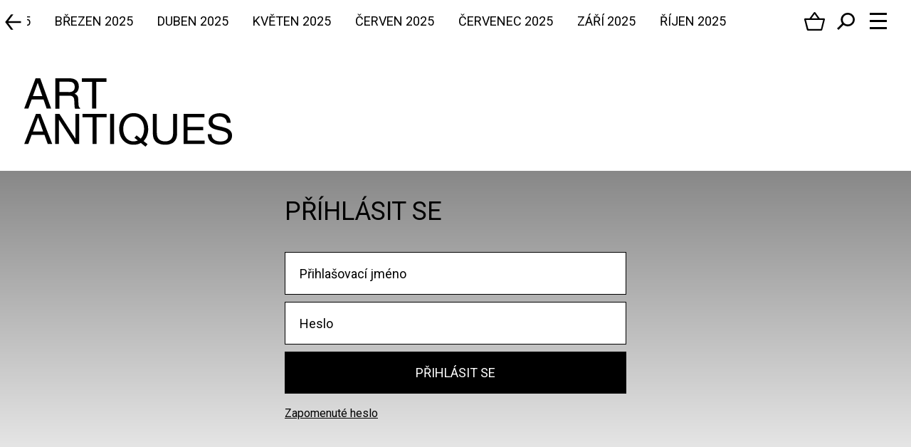

--- FILE ---
content_type: text/html; charset=UTF-8
request_url: https://www.artantiques.cz/prihlasit?redirect=https%3A//www.artantiques.cz/david-adjaye-a-vypraveni-pribehu
body_size: 30588
content:
<!DOCTYPE html>
<html lang="cs">

<head>
    <meta charset="UTF-8"><script type="text/javascript">(window.NREUM||(NREUM={})).init={privacy:{cookies_enabled:true},ajax:{deny_list:["bam.eu01.nr-data.net"]},distributed_tracing:{enabled:true}};(window.NREUM||(NREUM={})).loader_config={agentID:"535902032",accountID:"3775947",trustKey:"3775947",xpid:"VwEAVF9XDxAEU1ZQAQQBVFI=",licenseKey:"NRJS-0169e64e2bc8086fbc9",applicationID:"477265626",browserID:"535902032"};;/*! For license information please see nr-loader-spa-1.302.0.min.js.LICENSE.txt */
(()=>{var e,t,r={384:(e,t,r)=>{"use strict";r.d(t,{NT:()=>a,US:()=>d,Zm:()=>s,bQ:()=>u,dV:()=>c,pV:()=>l});var n=r(6154),i=r(1863),o=r(1910);const a={beacon:"bam.nr-data.net",errorBeacon:"bam.nr-data.net"};function s(){return n.gm.NREUM||(n.gm.NREUM={}),void 0===n.gm.newrelic&&(n.gm.newrelic=n.gm.NREUM),n.gm.NREUM}function c(){let e=s();return e.o||(e.o={ST:n.gm.setTimeout,SI:n.gm.setImmediate||n.gm.setInterval,CT:n.gm.clearTimeout,XHR:n.gm.XMLHttpRequest,REQ:n.gm.Request,EV:n.gm.Event,PR:n.gm.Promise,MO:n.gm.MutationObserver,FETCH:n.gm.fetch,WS:n.gm.WebSocket},(0,o.i)(...Object.values(e.o))),e}function u(e,t){let r=s();r.initializedAgents??={},t.initializedAt={ms:(0,i.t)(),date:new Date},r.initializedAgents[e]=t}function d(e,t){s()[e]=t}function l(){return function(){let e=s();const t=e.info||{};e.info={beacon:a.beacon,errorBeacon:a.errorBeacon,...t}}(),function(){let e=s();const t=e.init||{};e.init={...t}}(),c(),function(){let e=s();const t=e.loader_config||{};e.loader_config={...t}}(),s()}},782:(e,t,r)=>{"use strict";r.d(t,{T:()=>n});const n=r(860).K7.pageViewTiming},860:(e,t,r)=>{"use strict";r.d(t,{$J:()=>d,K7:()=>c,P3:()=>u,XX:()=>i,Yy:()=>s,df:()=>o,qY:()=>n,v4:()=>a});const n="events",i="jserrors",o="browser/blobs",a="rum",s="browser/logs",c={ajax:"ajax",genericEvents:"generic_events",jserrors:i,logging:"logging",metrics:"metrics",pageAction:"page_action",pageViewEvent:"page_view_event",pageViewTiming:"page_view_timing",sessionReplay:"session_replay",sessionTrace:"session_trace",softNav:"soft_navigations",spa:"spa"},u={[c.pageViewEvent]:1,[c.pageViewTiming]:2,[c.metrics]:3,[c.jserrors]:4,[c.spa]:5,[c.ajax]:6,[c.sessionTrace]:7,[c.softNav]:8,[c.sessionReplay]:9,[c.logging]:10,[c.genericEvents]:11},d={[c.pageViewEvent]:a,[c.pageViewTiming]:n,[c.ajax]:n,[c.spa]:n,[c.softNav]:n,[c.metrics]:i,[c.jserrors]:i,[c.sessionTrace]:o,[c.sessionReplay]:o,[c.logging]:s,[c.genericEvents]:"ins"}},944:(e,t,r)=>{"use strict";r.d(t,{R:()=>i});var n=r(3241);function i(e,t){"function"==typeof console.debug&&(console.debug("New Relic Warning: https://github.com/newrelic/newrelic-browser-agent/blob/main/docs/warning-codes.md#".concat(e),t),(0,n.W)({agentIdentifier:null,drained:null,type:"data",name:"warn",feature:"warn",data:{code:e,secondary:t}}))}},993:(e,t,r)=>{"use strict";r.d(t,{A$:()=>o,ET:()=>a,TZ:()=>s,p_:()=>i});var n=r(860);const i={ERROR:"ERROR",WARN:"WARN",INFO:"INFO",DEBUG:"DEBUG",TRACE:"TRACE"},o={OFF:0,ERROR:1,WARN:2,INFO:3,DEBUG:4,TRACE:5},a="log",s=n.K7.logging},1687:(e,t,r)=>{"use strict";r.d(t,{Ak:()=>u,Ze:()=>f,x3:()=>d});var n=r(3241),i=r(7836),o=r(3606),a=r(860),s=r(2646);const c={};function u(e,t){const r={staged:!1,priority:a.P3[t]||0};l(e),c[e].get(t)||c[e].set(t,r)}function d(e,t){e&&c[e]&&(c[e].get(t)&&c[e].delete(t),p(e,t,!1),c[e].size&&h(e))}function l(e){if(!e)throw new Error("agentIdentifier required");c[e]||(c[e]=new Map)}function f(e="",t="feature",r=!1){if(l(e),!e||!c[e].get(t)||r)return p(e,t);c[e].get(t).staged=!0,h(e)}function h(e){const t=Array.from(c[e]);t.every(([e,t])=>t.staged)&&(t.sort((e,t)=>e[1].priority-t[1].priority),t.forEach(([t])=>{c[e].delete(t),p(e,t)}))}function p(e,t,r=!0){const a=e?i.ee.get(e):i.ee,c=o.i.handlers;if(!a.aborted&&a.backlog&&c){if((0,n.W)({agentIdentifier:e,type:"lifecycle",name:"drain",feature:t}),r){const e=a.backlog[t],r=c[t];if(r){for(let t=0;e&&t<e.length;++t)g(e[t],r);Object.entries(r).forEach(([e,t])=>{Object.values(t||{}).forEach(t=>{t[0]?.on&&t[0]?.context()instanceof s.y&&t[0].on(e,t[1])})})}}a.isolatedBacklog||delete c[t],a.backlog[t]=null,a.emit("drain-"+t,[])}}function g(e,t){var r=e[1];Object.values(t[r]||{}).forEach(t=>{var r=e[0];if(t[0]===r){var n=t[1],i=e[3],o=e[2];n.apply(i,o)}})}},1741:(e,t,r)=>{"use strict";r.d(t,{W:()=>o});var n=r(944),i=r(4261);class o{#e(e,...t){if(this[e]!==o.prototype[e])return this[e](...t);(0,n.R)(35,e)}addPageAction(e,t){return this.#e(i.hG,e,t)}register(e){return this.#e(i.eY,e)}recordCustomEvent(e,t){return this.#e(i.fF,e,t)}setPageViewName(e,t){return this.#e(i.Fw,e,t)}setCustomAttribute(e,t,r){return this.#e(i.cD,e,t,r)}noticeError(e,t){return this.#e(i.o5,e,t)}setUserId(e){return this.#e(i.Dl,e)}setApplicationVersion(e){return this.#e(i.nb,e)}setErrorHandler(e){return this.#e(i.bt,e)}addRelease(e,t){return this.#e(i.k6,e,t)}log(e,t){return this.#e(i.$9,e,t)}start(){return this.#e(i.d3)}finished(e){return this.#e(i.BL,e)}recordReplay(){return this.#e(i.CH)}pauseReplay(){return this.#e(i.Tb)}addToTrace(e){return this.#e(i.U2,e)}setCurrentRouteName(e){return this.#e(i.PA,e)}interaction(e){return this.#e(i.dT,e)}wrapLogger(e,t,r){return this.#e(i.Wb,e,t,r)}measure(e,t){return this.#e(i.V1,e,t)}}},1863:(e,t,r)=>{"use strict";function n(){return Math.floor(performance.now())}r.d(t,{t:()=>n})},1910:(e,t,r)=>{"use strict";r.d(t,{i:()=>o});var n=r(944);const i=new Map;function o(...e){return e.every(e=>{if(i.has(e))return i.get(e);const t="function"==typeof e&&e.toString().includes("[native code]");return t||(0,n.R)(64,e?.name||e?.toString()),i.set(e,t),t})}},2555:(e,t,r)=>{"use strict";r.d(t,{D:()=>s,f:()=>a});var n=r(384),i=r(8122);const o={beacon:n.NT.beacon,errorBeacon:n.NT.errorBeacon,licenseKey:void 0,applicationID:void 0,sa:void 0,queueTime:void 0,applicationTime:void 0,ttGuid:void 0,user:void 0,account:void 0,product:void 0,extra:void 0,jsAttributes:{},userAttributes:void 0,atts:void 0,transactionName:void 0,tNamePlain:void 0};function a(e){try{return!!e.licenseKey&&!!e.errorBeacon&&!!e.applicationID}catch(e){return!1}}const s=e=>(0,i.a)(e,o)},2614:(e,t,r)=>{"use strict";r.d(t,{BB:()=>a,H3:()=>n,g:()=>u,iL:()=>c,tS:()=>s,uh:()=>i,wk:()=>o});const n="NRBA",i="SESSION",o=144e5,a=18e5,s={STARTED:"session-started",PAUSE:"session-pause",RESET:"session-reset",RESUME:"session-resume",UPDATE:"session-update"},c={SAME_TAB:"same-tab",CROSS_TAB:"cross-tab"},u={OFF:0,FULL:1,ERROR:2}},2646:(e,t,r)=>{"use strict";r.d(t,{y:()=>n});class n{constructor(e){this.contextId=e}}},2843:(e,t,r)=>{"use strict";r.d(t,{u:()=>i});var n=r(3878);function i(e,t=!1,r,i){(0,n.DD)("visibilitychange",function(){if(t)return void("hidden"===document.visibilityState&&e());e(document.visibilityState)},r,i)}},3241:(e,t,r)=>{"use strict";r.d(t,{W:()=>o});var n=r(6154);const i="newrelic";function o(e={}){try{n.gm.dispatchEvent(new CustomEvent(i,{detail:e}))}catch(e){}}},3304:(e,t,r)=>{"use strict";r.d(t,{A:()=>o});var n=r(7836);const i=()=>{const e=new WeakSet;return(t,r)=>{if("object"==typeof r&&null!==r){if(e.has(r))return;e.add(r)}return r}};function o(e){try{return JSON.stringify(e,i())??""}catch(e){try{n.ee.emit("internal-error",[e])}catch(e){}return""}}},3333:(e,t,r)=>{"use strict";r.d(t,{$v:()=>d,TZ:()=>n,Xh:()=>c,Zp:()=>i,kd:()=>u,mq:()=>s,nf:()=>a,qN:()=>o});const n=r(860).K7.genericEvents,i=["auxclick","click","copy","keydown","paste","scrollend"],o=["focus","blur"],a=4,s=1e3,c=2e3,u=["PageAction","UserAction","BrowserPerformance"],d={RESOURCES:"experimental.resources",REGISTER:"register"}},3434:(e,t,r)=>{"use strict";r.d(t,{Jt:()=>o,YM:()=>u});var n=r(7836),i=r(5607);const o="nr@original:".concat(i.W),a=50;var s=Object.prototype.hasOwnProperty,c=!1;function u(e,t){return e||(e=n.ee),r.inPlace=function(e,t,n,i,o){n||(n="");const a="-"===n.charAt(0);for(let s=0;s<t.length;s++){const c=t[s],u=e[c];l(u)||(e[c]=r(u,a?c+n:n,i,c,o))}},r.flag=o,r;function r(t,r,n,c,u){return l(t)?t:(r||(r=""),nrWrapper[o]=t,function(e,t,r){if(Object.defineProperty&&Object.keys)try{return Object.keys(e).forEach(function(r){Object.defineProperty(t,r,{get:function(){return e[r]},set:function(t){return e[r]=t,t}})}),t}catch(e){d([e],r)}for(var n in e)s.call(e,n)&&(t[n]=e[n])}(t,nrWrapper,e),nrWrapper);function nrWrapper(){var o,s,l,f;let h;try{s=this,o=[...arguments],l="function"==typeof n?n(o,s):n||{}}catch(t){d([t,"",[o,s,c],l],e)}i(r+"start",[o,s,c],l,u);const p=performance.now();let g;try{return f=t.apply(s,o),g=performance.now(),f}catch(e){throw g=performance.now(),i(r+"err",[o,s,e],l,u),h=e,h}finally{const e=g-p,t={start:p,end:g,duration:e,isLongTask:e>=a,methodName:c,thrownError:h};t.isLongTask&&i("long-task",[t,s],l,u),i(r+"end",[o,s,f],l,u)}}}function i(r,n,i,o){if(!c||t){var a=c;c=!0;try{e.emit(r,n,i,t,o)}catch(t){d([t,r,n,i],e)}c=a}}}function d(e,t){t||(t=n.ee);try{t.emit("internal-error",e)}catch(e){}}function l(e){return!(e&&"function"==typeof e&&e.apply&&!e[o])}},3606:(e,t,r)=>{"use strict";r.d(t,{i:()=>o});var n=r(9908);o.on=a;var i=o.handlers={};function o(e,t,r,o){a(o||n.d,i,e,t,r)}function a(e,t,r,i,o){o||(o="feature"),e||(e=n.d);var a=t[o]=t[o]||{};(a[r]=a[r]||[]).push([e,i])}},3738:(e,t,r)=>{"use strict";r.d(t,{He:()=>i,Kp:()=>s,Lc:()=>u,Rz:()=>d,TZ:()=>n,bD:()=>o,d3:()=>a,jx:()=>l,sl:()=>f,uP:()=>c});const n=r(860).K7.sessionTrace,i="bstResource",o="resource",a="-start",s="-end",c="fn"+a,u="fn"+s,d="pushState",l=1e3,f=3e4},3785:(e,t,r)=>{"use strict";r.d(t,{R:()=>c,b:()=>u});var n=r(9908),i=r(1863),o=r(860),a=r(8154),s=r(993);function c(e,t,r={},c=s.p_.INFO,u,d=(0,i.t)()){(0,n.p)(a.xV,["API/logging/".concat(c.toLowerCase(),"/called")],void 0,o.K7.metrics,e),(0,n.p)(s.ET,[d,t,r,c,u],void 0,o.K7.logging,e)}function u(e){return"string"==typeof e&&Object.values(s.p_).some(t=>t===e.toUpperCase().trim())}},3878:(e,t,r)=>{"use strict";function n(e,t){return{capture:e,passive:!1,signal:t}}function i(e,t,r=!1,i){window.addEventListener(e,t,n(r,i))}function o(e,t,r=!1,i){document.addEventListener(e,t,n(r,i))}r.d(t,{DD:()=>o,jT:()=>n,sp:()=>i})},3962:(e,t,r)=>{"use strict";r.d(t,{AM:()=>a,O2:()=>l,OV:()=>o,Qu:()=>f,TZ:()=>c,ih:()=>h,pP:()=>s,t1:()=>d,tC:()=>i,wD:()=>u});var n=r(860);const i=["click","keydown","submit"],o="popstate",a="api",s="initialPageLoad",c=n.K7.softNav,u=5e3,d=500,l={INITIAL_PAGE_LOAD:"",ROUTE_CHANGE:1,UNSPECIFIED:2},f={INTERACTION:1,AJAX:2,CUSTOM_END:3,CUSTOM_TRACER:4},h={IP:"in progress",PF:"pending finish",FIN:"finished",CAN:"cancelled"}},4234:(e,t,r)=>{"use strict";r.d(t,{W:()=>o});var n=r(7836),i=r(1687);class o{constructor(e,t){this.agentIdentifier=e,this.ee=n.ee.get(e),this.featureName=t,this.blocked=!1}deregisterDrain(){(0,i.x3)(this.agentIdentifier,this.featureName)}}},4261:(e,t,r)=>{"use strict";r.d(t,{$9:()=>d,BL:()=>c,CH:()=>p,Dl:()=>R,Fw:()=>w,PA:()=>v,Pl:()=>n,Tb:()=>f,U2:()=>a,V1:()=>E,Wb:()=>T,bt:()=>y,cD:()=>b,d3:()=>x,dT:()=>u,eY:()=>g,fF:()=>h,hG:()=>o,hw:()=>i,k6:()=>s,nb:()=>m,o5:()=>l});const n="api-",i=n+"ixn-",o="addPageAction",a="addToTrace",s="addRelease",c="finished",u="interaction",d="log",l="noticeError",f="pauseReplay",h="recordCustomEvent",p="recordReplay",g="register",m="setApplicationVersion",v="setCurrentRouteName",b="setCustomAttribute",y="setErrorHandler",w="setPageViewName",R="setUserId",x="start",T="wrapLogger",E="measure"},4387:(e,t,r)=>{"use strict";function n(e={}){return!(!e.id||!e.name)}function i(e,t){if(2!==t?.harvestEndpointVersion)return{};const r=t.agentRef.runtime.appMetadata.agents[0].entityGuid;return n(e)?{"mfe.id":e.id,"mfe.name":e.name,eventSource:"MicroFrontendBrowserAgent","parent.id":r}:{"entity.guid":r,appId:t.agentRef.info.applicationID}}r.d(t,{U:()=>i,c:()=>n})},5205:(e,t,r)=>{"use strict";r.d(t,{j:()=>_});var n=r(384),i=r(1741);var o=r(2555),a=r(3333);const s=e=>{if(!e||"string"!=typeof e)return!1;try{document.createDocumentFragment().querySelector(e)}catch{return!1}return!0};var c=r(2614),u=r(944),d=r(8122);const l="[data-nr-mask]",f=e=>(0,d.a)(e,(()=>{const e={feature_flags:[],experimental:{allow_registered_children:!1,resources:!1},mask_selector:"*",block_selector:"[data-nr-block]",mask_input_options:{color:!1,date:!1,"datetime-local":!1,email:!1,month:!1,number:!1,range:!1,search:!1,tel:!1,text:!1,time:!1,url:!1,week:!1,textarea:!1,select:!1,password:!0}};return{ajax:{deny_list:void 0,block_internal:!0,enabled:!0,autoStart:!0},api:{get allow_registered_children(){return e.feature_flags.includes(a.$v.REGISTER)||e.experimental.allow_registered_children},set allow_registered_children(t){e.experimental.allow_registered_children=t},duplicate_registered_data:!1},distributed_tracing:{enabled:void 0,exclude_newrelic_header:void 0,cors_use_newrelic_header:void 0,cors_use_tracecontext_headers:void 0,allowed_origins:void 0},get feature_flags(){return e.feature_flags},set feature_flags(t){e.feature_flags=t},generic_events:{enabled:!0,autoStart:!0},harvest:{interval:30},jserrors:{enabled:!0,autoStart:!0},logging:{enabled:!0,autoStart:!0},metrics:{enabled:!0,autoStart:!0},obfuscate:void 0,page_action:{enabled:!0},page_view_event:{enabled:!0,autoStart:!0},page_view_timing:{enabled:!0,autoStart:!0},performance:{capture_marks:!1,capture_measures:!1,capture_detail:!0,resources:{get enabled(){return e.feature_flags.includes(a.$v.RESOURCES)||e.experimental.resources},set enabled(t){e.experimental.resources=t},asset_types:[],first_party_domains:[],ignore_newrelic:!0}},privacy:{cookies_enabled:!0},proxy:{assets:void 0,beacon:void 0},session:{expiresMs:c.wk,inactiveMs:c.BB},session_replay:{autoStart:!0,enabled:!1,preload:!1,sampling_rate:10,error_sampling_rate:100,collect_fonts:!1,inline_images:!1,fix_stylesheets:!0,mask_all_inputs:!0,get mask_text_selector(){return e.mask_selector},set mask_text_selector(t){s(t)?e.mask_selector="".concat(t,",").concat(l):""===t||null===t?e.mask_selector=l:(0,u.R)(5,t)},get block_class(){return"nr-block"},get ignore_class(){return"nr-ignore"},get mask_text_class(){return"nr-mask"},get block_selector(){return e.block_selector},set block_selector(t){s(t)?e.block_selector+=",".concat(t):""!==t&&(0,u.R)(6,t)},get mask_input_options(){return e.mask_input_options},set mask_input_options(t){t&&"object"==typeof t?e.mask_input_options={...t,password:!0}:(0,u.R)(7,t)}},session_trace:{enabled:!0,autoStart:!0},soft_navigations:{enabled:!0,autoStart:!0},spa:{enabled:!0,autoStart:!0},ssl:void 0,user_actions:{enabled:!0,elementAttributes:["id","className","tagName","type"]}}})());var h=r(6154),p=r(9324);let g=0;const m={buildEnv:p.F3,distMethod:p.Xs,version:p.xv,originTime:h.WN},v={appMetadata:{},customTransaction:void 0,denyList:void 0,disabled:!1,harvester:void 0,isolatedBacklog:!1,isRecording:!1,loaderType:void 0,maxBytes:3e4,obfuscator:void 0,onerror:void 0,ptid:void 0,releaseIds:{},session:void 0,timeKeeper:void 0,registeredEntities:[],jsAttributesMetadata:{bytes:0},get harvestCount(){return++g}},b=e=>{const t=(0,d.a)(e,v),r=Object.keys(m).reduce((e,t)=>(e[t]={value:m[t],writable:!1,configurable:!0,enumerable:!0},e),{});return Object.defineProperties(t,r)};var y=r(5701);const w=e=>{const t=e.startsWith("http");e+="/",r.p=t?e:"https://"+e};var R=r(7836),x=r(3241);const T={accountID:void 0,trustKey:void 0,agentID:void 0,licenseKey:void 0,applicationID:void 0,xpid:void 0},E=e=>(0,d.a)(e,T),A=new Set;function _(e,t={},r,a){let{init:s,info:c,loader_config:u,runtime:d={},exposed:l=!0}=t;if(!c){const e=(0,n.pV)();s=e.init,c=e.info,u=e.loader_config}e.init=f(s||{}),e.loader_config=E(u||{}),c.jsAttributes??={},h.bv&&(c.jsAttributes.isWorker=!0),e.info=(0,o.D)(c);const p=e.init,g=[c.beacon,c.errorBeacon];A.has(e.agentIdentifier)||(p.proxy.assets&&(w(p.proxy.assets),g.push(p.proxy.assets)),p.proxy.beacon&&g.push(p.proxy.beacon),e.beacons=[...g],function(e){const t=(0,n.pV)();Object.getOwnPropertyNames(i.W.prototype).forEach(r=>{const n=i.W.prototype[r];if("function"!=typeof n||"constructor"===n)return;let o=t[r];e[r]&&!1!==e.exposed&&"micro-agent"!==e.runtime?.loaderType&&(t[r]=(...t)=>{const n=e[r](...t);return o?o(...t):n})})}(e),(0,n.US)("activatedFeatures",y.B),e.runSoftNavOverSpa&&=!0===p.soft_navigations.enabled&&p.feature_flags.includes("soft_nav")),d.denyList=[...p.ajax.deny_list||[],...p.ajax.block_internal?g:[]],d.ptid=e.agentIdentifier,d.loaderType=r,e.runtime=b(d),A.has(e.agentIdentifier)||(e.ee=R.ee.get(e.agentIdentifier),e.exposed=l,(0,x.W)({agentIdentifier:e.agentIdentifier,drained:!!y.B?.[e.agentIdentifier],type:"lifecycle",name:"initialize",feature:void 0,data:e.config})),A.add(e.agentIdentifier)}},5270:(e,t,r)=>{"use strict";r.d(t,{Aw:()=>a,SR:()=>o,rF:()=>s});var n=r(384),i=r(7767);function o(e){return!!(0,n.dV)().o.MO&&(0,i.V)(e)&&!0===e?.session_trace.enabled}function a(e){return!0===e?.session_replay.preload&&o(e)}function s(e,t){try{if("string"==typeof t?.type){if("password"===t.type.toLowerCase())return"*".repeat(e?.length||0);if(void 0!==t?.dataset?.nrUnmask||t?.classList?.contains("nr-unmask"))return e}}catch(e){}return"string"==typeof e?e.replace(/[\S]/g,"*"):"*".repeat(e?.length||0)}},5289:(e,t,r)=>{"use strict";r.d(t,{GG:()=>o,Qr:()=>s,sB:()=>a});var n=r(3878);function i(){return"undefined"==typeof document||"complete"===document.readyState}function o(e,t){if(i())return e();(0,n.sp)("load",e,t)}function a(e){if(i())return e();(0,n.DD)("DOMContentLoaded",e)}function s(e){if(i())return e();(0,n.sp)("popstate",e)}},5607:(e,t,r)=>{"use strict";r.d(t,{W:()=>n});const n=(0,r(9566).bz)()},5701:(e,t,r)=>{"use strict";r.d(t,{B:()=>o,t:()=>a});var n=r(3241);const i=new Set,o={};function a(e,t){const r=t.agentIdentifier;o[r]??={},e&&"object"==typeof e&&(i.has(r)||(t.ee.emit("rumresp",[e]),o[r]=e,i.add(r),(0,n.W)({agentIdentifier:r,loaded:!0,drained:!0,type:"lifecycle",name:"load",feature:void 0,data:e})))}},6154:(e,t,r)=>{"use strict";r.d(t,{A4:()=>s,OF:()=>d,RI:()=>i,WN:()=>h,bv:()=>o,gm:()=>a,lR:()=>f,m:()=>u,mw:()=>c,sb:()=>l});var n=r(1863);const i="undefined"!=typeof window&&!!window.document,o="undefined"!=typeof WorkerGlobalScope&&("undefined"!=typeof self&&self instanceof WorkerGlobalScope&&self.navigator instanceof WorkerNavigator||"undefined"!=typeof globalThis&&globalThis instanceof WorkerGlobalScope&&globalThis.navigator instanceof WorkerNavigator),a=i?window:"undefined"!=typeof WorkerGlobalScope&&("undefined"!=typeof self&&self instanceof WorkerGlobalScope&&self||"undefined"!=typeof globalThis&&globalThis instanceof WorkerGlobalScope&&globalThis),s="complete"===a?.document?.readyState,c=Boolean("hidden"===a?.document?.visibilityState),u=""+a?.location,d=/iPad|iPhone|iPod/.test(a.navigator?.userAgent),l=d&&"undefined"==typeof SharedWorker,f=(()=>{const e=a.navigator?.userAgent?.match(/Firefox[/\s](\d+\.\d+)/);return Array.isArray(e)&&e.length>=2?+e[1]:0})(),h=Date.now()-(0,n.t)()},6344:(e,t,r)=>{"use strict";r.d(t,{BB:()=>d,G4:()=>o,Qb:()=>l,TZ:()=>i,Ug:()=>a,_s:()=>s,bc:()=>u,yP:()=>c});var n=r(2614);const i=r(860).K7.sessionReplay,o={RECORD:"recordReplay",PAUSE:"pauseReplay",ERROR_DURING_REPLAY:"errorDuringReplay"},a=.12,s={DomContentLoaded:0,Load:1,FullSnapshot:2,IncrementalSnapshot:3,Meta:4,Custom:5},c={[n.g.ERROR]:15e3,[n.g.FULL]:3e5,[n.g.OFF]:0},u={RESET:{message:"Session was reset",sm:"Reset"},IMPORT:{message:"Recorder failed to import",sm:"Import"},TOO_MANY:{message:"429: Too Many Requests",sm:"Too-Many"},TOO_BIG:{message:"Payload was too large",sm:"Too-Big"},CROSS_TAB:{message:"Session Entity was set to OFF on another tab",sm:"Cross-Tab"},ENTITLEMENTS:{message:"Session Replay is not allowed and will not be started",sm:"Entitlement"}},d=5e3,l={API:"api",RESUME:"resume",SWITCH_TO_FULL:"switchToFull",INITIALIZE:"initialize",PRELOAD:"preload"}},6389:(e,t,r)=>{"use strict";function n(e,t=500,r={}){const n=r?.leading||!1;let i;return(...r)=>{n&&void 0===i&&(e.apply(this,r),i=setTimeout(()=>{i=clearTimeout(i)},t)),n||(clearTimeout(i),i=setTimeout(()=>{e.apply(this,r)},t))}}function i(e){let t=!1;return(...r)=>{t||(t=!0,e.apply(this,r))}}r.d(t,{J:()=>i,s:()=>n})},6630:(e,t,r)=>{"use strict";r.d(t,{T:()=>n});const n=r(860).K7.pageViewEvent},6774:(e,t,r)=>{"use strict";r.d(t,{T:()=>n});const n=r(860).K7.jserrors},7295:(e,t,r)=>{"use strict";r.d(t,{Xv:()=>a,gX:()=>i,iW:()=>o});var n=[];function i(e){if(!e||o(e))return!1;if(0===n.length)return!0;for(var t=0;t<n.length;t++){var r=n[t];if("*"===r.hostname)return!1;if(s(r.hostname,e.hostname)&&c(r.pathname,e.pathname))return!1}return!0}function o(e){return void 0===e.hostname}function a(e){if(n=[],e&&e.length)for(var t=0;t<e.length;t++){let r=e[t];if(!r)continue;0===r.indexOf("http://")?r=r.substring(7):0===r.indexOf("https://")&&(r=r.substring(8));const i=r.indexOf("/");let o,a;i>0?(o=r.substring(0,i),a=r.substring(i)):(o=r,a="");let[s]=o.split(":");n.push({hostname:s,pathname:a})}}function s(e,t){return!(e.length>t.length)&&t.indexOf(e)===t.length-e.length}function c(e,t){return 0===e.indexOf("/")&&(e=e.substring(1)),0===t.indexOf("/")&&(t=t.substring(1)),""===e||e===t}},7378:(e,t,r)=>{"use strict";r.d(t,{$p:()=>x,BR:()=>b,Kp:()=>R,L3:()=>y,Lc:()=>c,NC:()=>o,SG:()=>d,TZ:()=>i,U6:()=>p,UT:()=>m,d3:()=>w,dT:()=>f,e5:()=>E,gx:()=>v,l9:()=>l,oW:()=>h,op:()=>g,rw:()=>u,tH:()=>A,uP:()=>s,wW:()=>T,xq:()=>a});var n=r(384);const i=r(860).K7.spa,o=["click","submit","keypress","keydown","keyup","change"],a=999,s="fn-start",c="fn-end",u="cb-start",d="api-ixn-",l="remaining",f="interaction",h="spaNode",p="jsonpNode",g="fetch-start",m="fetch-done",v="fetch-body-",b="jsonp-end",y=(0,n.dV)().o.ST,w="-start",R="-end",x="-body",T="cb"+R,E="jsTime",A="fetch"},7485:(e,t,r)=>{"use strict";r.d(t,{D:()=>i});var n=r(6154);function i(e){if(0===(e||"").indexOf("data:"))return{protocol:"data"};try{const t=new URL(e,location.href),r={port:t.port,hostname:t.hostname,pathname:t.pathname,search:t.search,protocol:t.protocol.slice(0,t.protocol.indexOf(":")),sameOrigin:t.protocol===n.gm?.location?.protocol&&t.host===n.gm?.location?.host};return r.port&&""!==r.port||("http:"===t.protocol&&(r.port="80"),"https:"===t.protocol&&(r.port="443")),r.pathname&&""!==r.pathname?r.pathname.startsWith("/")||(r.pathname="/".concat(r.pathname)):r.pathname="/",r}catch(e){return{}}}},7699:(e,t,r)=>{"use strict";r.d(t,{It:()=>o,KC:()=>s,No:()=>i,qh:()=>a});var n=r(860);const i=16e3,o=1e6,a="SESSION_ERROR",s={[n.K7.logging]:!0,[n.K7.genericEvents]:!1,[n.K7.jserrors]:!1,[n.K7.ajax]:!1}},7767:(e,t,r)=>{"use strict";r.d(t,{V:()=>i});var n=r(6154);const i=e=>n.RI&&!0===e?.privacy.cookies_enabled},7836:(e,t,r)=>{"use strict";r.d(t,{P:()=>s,ee:()=>c});var n=r(384),i=r(8990),o=r(2646),a=r(5607);const s="nr@context:".concat(a.W),c=function e(t,r){var n={},a={},d={},l=!1;try{l=16===r.length&&u.initializedAgents?.[r]?.runtime.isolatedBacklog}catch(e){}var f={on:p,addEventListener:p,removeEventListener:function(e,t){var r=n[e];if(!r)return;for(var i=0;i<r.length;i++)r[i]===t&&r.splice(i,1)},emit:function(e,r,n,i,o){!1!==o&&(o=!0);if(c.aborted&&!i)return;t&&o&&t.emit(e,r,n);var s=h(n);g(e).forEach(e=>{e.apply(s,r)});var u=v()[a[e]];u&&u.push([f,e,r,s]);return s},get:m,listeners:g,context:h,buffer:function(e,t){const r=v();if(t=t||"feature",f.aborted)return;Object.entries(e||{}).forEach(([e,n])=>{a[n]=t,t in r||(r[t]=[])})},abort:function(){f._aborted=!0,Object.keys(f.backlog).forEach(e=>{delete f.backlog[e]})},isBuffering:function(e){return!!v()[a[e]]},debugId:r,backlog:l?{}:t&&"object"==typeof t.backlog?t.backlog:{},isolatedBacklog:l};return Object.defineProperty(f,"aborted",{get:()=>{let e=f._aborted||!1;return e||(t&&(e=t.aborted),e)}}),f;function h(e){return e&&e instanceof o.y?e:e?(0,i.I)(e,s,()=>new o.y(s)):new o.y(s)}function p(e,t){n[e]=g(e).concat(t)}function g(e){return n[e]||[]}function m(t){return d[t]=d[t]||e(f,t)}function v(){return f.backlog}}(void 0,"globalEE"),u=(0,n.Zm)();u.ee||(u.ee=c)},8122:(e,t,r)=>{"use strict";r.d(t,{a:()=>i});var n=r(944);function i(e,t){try{if(!e||"object"!=typeof e)return(0,n.R)(3);if(!t||"object"!=typeof t)return(0,n.R)(4);const r=Object.create(Object.getPrototypeOf(t),Object.getOwnPropertyDescriptors(t)),o=0===Object.keys(r).length?e:r;for(let a in o)if(void 0!==e[a])try{if(null===e[a]){r[a]=null;continue}Array.isArray(e[a])&&Array.isArray(t[a])?r[a]=Array.from(new Set([...e[a],...t[a]])):"object"==typeof e[a]&&"object"==typeof t[a]?r[a]=i(e[a],t[a]):r[a]=e[a]}catch(e){r[a]||(0,n.R)(1,e)}return r}catch(e){(0,n.R)(2,e)}}},8139:(e,t,r)=>{"use strict";r.d(t,{u:()=>f});var n=r(7836),i=r(3434),o=r(8990),a=r(6154);const s={},c=a.gm.XMLHttpRequest,u="addEventListener",d="removeEventListener",l="nr@wrapped:".concat(n.P);function f(e){var t=function(e){return(e||n.ee).get("events")}(e);if(s[t.debugId]++)return t;s[t.debugId]=1;var r=(0,i.YM)(t,!0);function f(e){r.inPlace(e,[u,d],"-",p)}function p(e,t){return e[1]}return"getPrototypeOf"in Object&&(a.RI&&h(document,f),c&&h(c.prototype,f),h(a.gm,f)),t.on(u+"-start",function(e,t){var n=e[1];if(null!==n&&("function"==typeof n||"object"==typeof n)&&"newrelic"!==e[0]){var i=(0,o.I)(n,l,function(){var e={object:function(){if("function"!=typeof n.handleEvent)return;return n.handleEvent.apply(n,arguments)},function:n}[typeof n];return e?r(e,"fn-",null,e.name||"anonymous"):n});this.wrapped=e[1]=i}}),t.on(d+"-start",function(e){e[1]=this.wrapped||e[1]}),t}function h(e,t,...r){let n=e;for(;"object"==typeof n&&!Object.prototype.hasOwnProperty.call(n,u);)n=Object.getPrototypeOf(n);n&&t(n,...r)}},8154:(e,t,r)=>{"use strict";r.d(t,{z_:()=>o,XG:()=>s,TZ:()=>n,rs:()=>i,xV:()=>a});r(6154),r(9566),r(384);const n=r(860).K7.metrics,i="sm",o="cm",a="storeSupportabilityMetrics",s="storeEventMetrics"},8374:(e,t,r)=>{r.nc=(()=>{try{return document?.currentScript?.nonce}catch(e){}return""})()},8990:(e,t,r)=>{"use strict";r.d(t,{I:()=>i});var n=Object.prototype.hasOwnProperty;function i(e,t,r){if(n.call(e,t))return e[t];var i=r();if(Object.defineProperty&&Object.keys)try{return Object.defineProperty(e,t,{value:i,writable:!0,enumerable:!1}),i}catch(e){}return e[t]=i,i}},9300:(e,t,r)=>{"use strict";r.d(t,{T:()=>n});const n=r(860).K7.ajax},9324:(e,t,r)=>{"use strict";r.d(t,{AJ:()=>a,F3:()=>i,Xs:()=>o,Yq:()=>s,xv:()=>n});const n="1.302.0",i="PROD",o="CDN",a="@newrelic/rrweb",s="1.0.1"},9566:(e,t,r)=>{"use strict";r.d(t,{LA:()=>s,ZF:()=>c,bz:()=>a,el:()=>u});var n=r(6154);const i="xxxxxxxx-xxxx-4xxx-yxxx-xxxxxxxxxxxx";function o(e,t){return e?15&e[t]:16*Math.random()|0}function a(){const e=n.gm?.crypto||n.gm?.msCrypto;let t,r=0;return e&&e.getRandomValues&&(t=e.getRandomValues(new Uint8Array(30))),i.split("").map(e=>"x"===e?o(t,r++).toString(16):"y"===e?(3&o()|8).toString(16):e).join("")}function s(e){const t=n.gm?.crypto||n.gm?.msCrypto;let r,i=0;t&&t.getRandomValues&&(r=t.getRandomValues(new Uint8Array(e)));const a=[];for(var s=0;s<e;s++)a.push(o(r,i++).toString(16));return a.join("")}function c(){return s(16)}function u(){return s(32)}},9908:(e,t,r)=>{"use strict";r.d(t,{d:()=>n,p:()=>i});var n=r(7836).ee.get("handle");function i(e,t,r,i,o){o?(o.buffer([e],i),o.emit(e,t,r)):(n.buffer([e],i),n.emit(e,t,r))}}},n={};function i(e){var t=n[e];if(void 0!==t)return t.exports;var o=n[e]={exports:{}};return r[e](o,o.exports,i),o.exports}i.m=r,i.d=(e,t)=>{for(var r in t)i.o(t,r)&&!i.o(e,r)&&Object.defineProperty(e,r,{enumerable:!0,get:t[r]})},i.f={},i.e=e=>Promise.all(Object.keys(i.f).reduce((t,r)=>(i.f[r](e,t),t),[])),i.u=e=>({212:"nr-spa-compressor",249:"nr-spa-recorder",478:"nr-spa"}[e]+"-1.302.0.min.js"),i.o=(e,t)=>Object.prototype.hasOwnProperty.call(e,t),e={},t="NRBA-1.302.0.PROD:",i.l=(r,n,o,a)=>{if(e[r])e[r].push(n);else{var s,c;if(void 0!==o)for(var u=document.getElementsByTagName("script"),d=0;d<u.length;d++){var l=u[d];if(l.getAttribute("src")==r||l.getAttribute("data-webpack")==t+o){s=l;break}}if(!s){c=!0;var f={478:"sha512-et4eqFkcD6+Z71h33KYPiiAOMr5fyZ1HImNOrGswghuDrKIj7niWOwg3RWg+8TpTcZ0yzzll8oYNDiAX1WXraw==",249:"sha512-m/7InETzWcM0kCLJfqT/2vmV1Zs98JekxGeUcmQe9kauyn31VeP+2xJH+qt156WKCOLL7p503ATnehElqw1gnQ==",212:"sha512-Ed30EgOV4akpDvOaqpf/6nP9OreWlwun3X9xxl+erWeEjX64VUNxzVFPixvdU+WbzLtJS9S8j8phFbfXxEyvJg=="};(s=document.createElement("script")).charset="utf-8",i.nc&&s.setAttribute("nonce",i.nc),s.setAttribute("data-webpack",t+o),s.src=r,0!==s.src.indexOf(window.location.origin+"/")&&(s.crossOrigin="anonymous"),f[a]&&(s.integrity=f[a])}e[r]=[n];var h=(t,n)=>{s.onerror=s.onload=null,clearTimeout(p);var i=e[r];if(delete e[r],s.parentNode&&s.parentNode.removeChild(s),i&&i.forEach(e=>e(n)),t)return t(n)},p=setTimeout(h.bind(null,void 0,{type:"timeout",target:s}),12e4);s.onerror=h.bind(null,s.onerror),s.onload=h.bind(null,s.onload),c&&document.head.appendChild(s)}},i.r=e=>{"undefined"!=typeof Symbol&&Symbol.toStringTag&&Object.defineProperty(e,Symbol.toStringTag,{value:"Module"}),Object.defineProperty(e,"__esModule",{value:!0})},i.p="https://js-agent.newrelic.com/",(()=>{var e={38:0,788:0};i.f.j=(t,r)=>{var n=i.o(e,t)?e[t]:void 0;if(0!==n)if(n)r.push(n[2]);else{var o=new Promise((r,i)=>n=e[t]=[r,i]);r.push(n[2]=o);var a=i.p+i.u(t),s=new Error;i.l(a,r=>{if(i.o(e,t)&&(0!==(n=e[t])&&(e[t]=void 0),n)){var o=r&&("load"===r.type?"missing":r.type),a=r&&r.target&&r.target.src;s.message="Loading chunk "+t+" failed.\n("+o+": "+a+")",s.name="ChunkLoadError",s.type=o,s.request=a,n[1](s)}},"chunk-"+t,t)}};var t=(t,r)=>{var n,o,[a,s,c]=r,u=0;if(a.some(t=>0!==e[t])){for(n in s)i.o(s,n)&&(i.m[n]=s[n]);if(c)c(i)}for(t&&t(r);u<a.length;u++)o=a[u],i.o(e,o)&&e[o]&&e[o][0](),e[o]=0},r=self["webpackChunk:NRBA-1.302.0.PROD"]=self["webpackChunk:NRBA-1.302.0.PROD"]||[];r.forEach(t.bind(null,0)),r.push=t.bind(null,r.push.bind(r))})(),(()=>{"use strict";i(8374);var e=i(9566),t=i(1741);class r extends t.W{agentIdentifier=(0,e.LA)(16)}var n=i(860);const o=Object.values(n.K7);var a=i(5205);var s=i(9908),c=i(1863),u=i(4261),d=i(3241),l=i(944),f=i(5701),h=i(8154);function p(e,t,i,o){const a=o||i;!a||a[e]&&a[e]!==r.prototype[e]||(a[e]=function(){(0,s.p)(h.xV,["API/"+e+"/called"],void 0,n.K7.metrics,i.ee),(0,d.W)({agentIdentifier:i.agentIdentifier,drained:!!f.B?.[i.agentIdentifier],type:"data",name:"api",feature:u.Pl+e,data:{}});try{return t.apply(this,arguments)}catch(e){(0,l.R)(23,e)}})}function g(e,t,r,n,i){const o=e.info;null===r?delete o.jsAttributes[t]:o.jsAttributes[t]=r,(i||null===r)&&(0,s.p)(u.Pl+n,[(0,c.t)(),t,r],void 0,"session",e.ee)}var m=i(1687),v=i(4234),b=i(5289),y=i(6154),w=i(5270),R=i(7767),x=i(6389),T=i(7699);class E extends v.W{constructor(e,t){super(e.agentIdentifier,t),this.agentRef=e,this.abortHandler=void 0,this.featAggregate=void 0,this.onAggregateImported=void 0,this.deferred=Promise.resolve(),!1===e.init[this.featureName].autoStart?this.deferred=new Promise((t,r)=>{this.ee.on("manual-start-all",(0,x.J)(()=>{(0,m.Ak)(e.agentIdentifier,this.featureName),t()}))}):(0,m.Ak)(e.agentIdentifier,t)}importAggregator(e,t,r={}){if(this.featAggregate)return;let n;this.onAggregateImported=new Promise(e=>{n=e});const o=async()=>{let o;await this.deferred;try{if((0,R.V)(e.init)){const{setupAgentSession:t}=await i.e(478).then(i.bind(i,8766));o=t(e)}}catch(e){(0,l.R)(20,e),this.ee.emit("internal-error",[e]),(0,s.p)(T.qh,[e],void 0,this.featureName,this.ee)}try{if(!this.#t(this.featureName,o,e.init))return(0,m.Ze)(this.agentIdentifier,this.featureName),void n(!1);const{Aggregate:i}=await t();this.featAggregate=new i(e,r),e.runtime.harvester.initializedAggregates.push(this.featAggregate),n(!0)}catch(e){(0,l.R)(34,e),this.abortHandler?.(),(0,m.Ze)(this.agentIdentifier,this.featureName,!0),n(!1),this.ee&&this.ee.abort()}};y.RI?(0,b.GG)(()=>o(),!0):o()}#t(e,t,r){if(this.blocked)return!1;switch(e){case n.K7.sessionReplay:return(0,w.SR)(r)&&!!t;case n.K7.sessionTrace:return!!t;default:return!0}}}var A=i(6630),_=i(2614);class S extends E{static featureName=A.T;constructor(e){var t;super(e,A.T),this.setupInspectionEvents(e.agentIdentifier),t=e,p(u.Fw,function(e,r){"string"==typeof e&&("/"!==e.charAt(0)&&(e="/"+e),t.runtime.customTransaction=(r||"http://custom.transaction")+e,(0,s.p)(u.Pl+u.Fw,[(0,c.t)()],void 0,void 0,t.ee))},t),this.ee.on("api-send-rum",(e,t)=>(0,s.p)("send-rum",[e,t],void 0,this.featureName,this.ee)),this.importAggregator(e,()=>i.e(478).then(i.bind(i,1983)))}setupInspectionEvents(e){const t=(t,r)=>{t&&(0,d.W)({agentIdentifier:e,timeStamp:t.timeStamp,loaded:"complete"===t.target.readyState,type:"window",name:r,data:t.target.location+""})};(0,b.sB)(e=>{t(e,"DOMContentLoaded")}),(0,b.GG)(e=>{t(e,"load")}),(0,b.Qr)(e=>{t(e,"navigate")}),this.ee.on(_.tS.UPDATE,(t,r)=>{(0,d.W)({agentIdentifier:e,type:"lifecycle",name:"session",data:r})})}}var O=i(384);var N=i(2843),I=i(3878),P=i(782);class j extends E{static featureName=P.T;constructor(e){super(e,P.T),y.RI&&((0,N.u)(()=>(0,s.p)("docHidden",[(0,c.t)()],void 0,P.T,this.ee),!0),(0,I.sp)("pagehide",()=>(0,s.p)("winPagehide",[(0,c.t)()],void 0,P.T,this.ee)),this.importAggregator(e,()=>i.e(478).then(i.bind(i,9917))))}}class k extends E{static featureName=h.TZ;constructor(e){super(e,h.TZ),y.RI&&document.addEventListener("securitypolicyviolation",e=>{(0,s.p)(h.xV,["Generic/CSPViolation/Detected"],void 0,this.featureName,this.ee)}),this.importAggregator(e,()=>i.e(478).then(i.bind(i,6555)))}}var C=i(6774),L=i(3304);class H{constructor(e,t,r,n,i){this.name="UncaughtError",this.message="string"==typeof e?e:(0,L.A)(e),this.sourceURL=t,this.line=r,this.column=n,this.__newrelic=i}}function M(e){return U(e)?e:new H(void 0!==e?.message?e.message:e,e?.filename||e?.sourceURL,e?.lineno||e?.line,e?.colno||e?.col,e?.__newrelic,e?.cause)}function K(e){const t="Unhandled Promise Rejection: ";if(!e?.reason)return;if(U(e.reason)){try{e.reason.message.startsWith(t)||(e.reason.message=t+e.reason.message)}catch(e){}return M(e.reason)}const r=M(e.reason);return(r.message||"").startsWith(t)||(r.message=t+r.message),r}function D(e){if(e.error instanceof SyntaxError&&!/:\d+$/.test(e.error.stack?.trim())){const t=new H(e.message,e.filename,e.lineno,e.colno,e.error.__newrelic,e.cause);return t.name=SyntaxError.name,t}return U(e.error)?e.error:M(e)}function U(e){return e instanceof Error&&!!e.stack}function F(e,t,r,i,o=(0,c.t)()){"string"==typeof e&&(e=new Error(e)),(0,s.p)("err",[e,o,!1,t,r.runtime.isRecording,void 0,i],void 0,n.K7.jserrors,r.ee),(0,s.p)("uaErr",[],void 0,n.K7.genericEvents,r.ee)}var W=i(4387),B=i(993),V=i(3785);function G(e,{customAttributes:t={},level:r=B.p_.INFO}={},n,i,o=(0,c.t)()){(0,V.R)(n.ee,e,t,r,i,o)}function z(e,t,r,i,o=(0,c.t)()){(0,s.p)(u.Pl+u.hG,[o,e,t,i],void 0,n.K7.genericEvents,r.ee)}function Z(e){p(u.eY,function(t){return function(e,t){const r={};(0,l.R)(54,"newrelic.register"),t||={},t.licenseKey||=e.info.licenseKey,t.blocked=!1;let i=()=>{};const o=e.runtime.registeredEntities,a=o.find(({metadata:{target:{id:e,name:r}}})=>e===t.id);if(a)return a.metadata.target.name!==t.name&&(a.metadata.target.name=t.name),a;const u=e=>{t.blocked=!0,i=e};e.init.api.allow_registered_children||u((0,x.J)(()=>(0,l.R)(55)));(0,W.c)(t)||u((0,x.J)(()=>(0,l.R)(48,t)));const d={addPageAction:(n,i={})=>g(z,[n,{...r,...i},e],t),log:(n,i={})=>g(G,[n,{...i,customAttributes:{...r,...i.customAttributes||{}}},e],t),noticeError:(n,i={})=>g(F,[n,{...r,...i},e],t),setApplicationVersion:e=>p("application.version",e),setCustomAttribute:(e,t)=>p(e,t),setUserId:e=>p("enduser.id",e),metadata:{customAttributes:r,target:t}},f=()=>(t.blocked&&i(),t.blocked);f()||o.push(d);const p=(e,t)=>{f()||(r[e]=t)},g=(t,r,i)=>{if(f())return;const o=(0,c.t)();(0,s.p)(h.xV,["API/register/".concat(t.name,"/called")],void 0,n.K7.metrics,e.ee);try{const n=e.init.api.duplicate_registered_data;return(!0===n||Array.isArray(n))&&t(...r,void 0,o),t(...r,i,o)}catch(e){(0,l.R)(50,e)}};return d}(e,t)},e)}class q extends E{static featureName=C.T;constructor(e){var t;super(e,C.T),t=e,p(u.o5,(e,r)=>F(e,r,t),t),function(e){p(u.bt,function(t){e.runtime.onerror=t},e)}(e),function(e){let t=0;p(u.k6,function(e,r){++t>10||(this.runtime.releaseIds[e.slice(-200)]=(""+r).slice(-200))},e)}(e),Z(e);try{this.removeOnAbort=new AbortController}catch(e){}this.ee.on("internal-error",(t,r)=>{this.abortHandler&&(0,s.p)("ierr",[M(t),(0,c.t)(),!0,{},e.runtime.isRecording,r],void 0,this.featureName,this.ee)}),y.gm.addEventListener("unhandledrejection",t=>{this.abortHandler&&(0,s.p)("err",[K(t),(0,c.t)(),!1,{unhandledPromiseRejection:1},e.runtime.isRecording],void 0,this.featureName,this.ee)},(0,I.jT)(!1,this.removeOnAbort?.signal)),y.gm.addEventListener("error",t=>{this.abortHandler&&(0,s.p)("err",[D(t),(0,c.t)(),!1,{},e.runtime.isRecording],void 0,this.featureName,this.ee)},(0,I.jT)(!1,this.removeOnAbort?.signal)),this.abortHandler=this.#r,this.importAggregator(e,()=>i.e(478).then(i.bind(i,2176)))}#r(){this.removeOnAbort?.abort(),this.abortHandler=void 0}}var X=i(8990);let Y=1;function J(e){const t=typeof e;return!e||"object"!==t&&"function"!==t?-1:e===y.gm?0:(0,X.I)(e,"nr@id",function(){return Y++})}function Q(e){if("string"==typeof e&&e.length)return e.length;if("object"==typeof e){if("undefined"!=typeof ArrayBuffer&&e instanceof ArrayBuffer&&e.byteLength)return e.byteLength;if("undefined"!=typeof Blob&&e instanceof Blob&&e.size)return e.size;if(!("undefined"!=typeof FormData&&e instanceof FormData))try{return(0,L.A)(e).length}catch(e){return}}}var ee=i(8139),te=i(7836),re=i(3434);const ne={},ie=["open","send"];function oe(e){var t=e||te.ee;const r=function(e){return(e||te.ee).get("xhr")}(t);if(void 0===y.gm.XMLHttpRequest)return r;if(ne[r.debugId]++)return r;ne[r.debugId]=1,(0,ee.u)(t);var n=(0,re.YM)(r),i=y.gm.XMLHttpRequest,o=y.gm.MutationObserver,a=y.gm.Promise,s=y.gm.setInterval,c="readystatechange",u=["onload","onerror","onabort","onloadstart","onloadend","onprogress","ontimeout"],d=[],f=y.gm.XMLHttpRequest=function(e){const t=new i(e),o=r.context(t);try{r.emit("new-xhr",[t],o),t.addEventListener(c,(a=o,function(){var e=this;e.readyState>3&&!a.resolved&&(a.resolved=!0,r.emit("xhr-resolved",[],e)),n.inPlace(e,u,"fn-",b)}),(0,I.jT)(!1))}catch(e){(0,l.R)(15,e);try{r.emit("internal-error",[e])}catch(e){}}var a;return t};function h(e,t){n.inPlace(t,["onreadystatechange"],"fn-",b)}if(function(e,t){for(var r in e)t[r]=e[r]}(i,f),f.prototype=i.prototype,n.inPlace(f.prototype,ie,"-xhr-",b),r.on("send-xhr-start",function(e,t){h(e,t),function(e){d.push(e),o&&(p?p.then(v):s?s(v):(g=-g,m.data=g))}(t)}),r.on("open-xhr-start",h),o){var p=a&&a.resolve();if(!s&&!a){var g=1,m=document.createTextNode(g);new o(v).observe(m,{characterData:!0})}}else t.on("fn-end",function(e){e[0]&&e[0].type===c||v()});function v(){for(var e=0;e<d.length;e++)h(0,d[e]);d.length&&(d=[])}function b(e,t){return t}return r}var ae="fetch-",se=ae+"body-",ce=["arrayBuffer","blob","json","text","formData"],ue=y.gm.Request,de=y.gm.Response,le="prototype";const fe={};function he(e){const t=function(e){return(e||te.ee).get("fetch")}(e);if(!(ue&&de&&y.gm.fetch))return t;if(fe[t.debugId]++)return t;function r(e,r,n){var i=e[r];"function"==typeof i&&(e[r]=function(){var e,r=[...arguments],o={};t.emit(n+"before-start",[r],o),o[te.P]&&o[te.P].dt&&(e=o[te.P].dt);var a=i.apply(this,r);return t.emit(n+"start",[r,e],a),a.then(function(e){return t.emit(n+"end",[null,e],a),e},function(e){throw t.emit(n+"end",[e],a),e})})}return fe[t.debugId]=1,ce.forEach(e=>{r(ue[le],e,se),r(de[le],e,se)}),r(y.gm,"fetch",ae),t.on(ae+"end",function(e,r){var n=this;if(r){var i=r.headers.get("content-length");null!==i&&(n.rxSize=i),t.emit(ae+"done",[null,r],n)}else t.emit(ae+"done",[e],n)}),t}var pe=i(7485);class ge{constructor(e){this.agentRef=e}generateTracePayload(t){const r=this.agentRef.loader_config;if(!this.shouldGenerateTrace(t)||!r)return null;var n=(r.accountID||"").toString()||null,i=(r.agentID||"").toString()||null,o=(r.trustKey||"").toString()||null;if(!n||!i)return null;var a=(0,e.ZF)(),s=(0,e.el)(),c=Date.now(),u={spanId:a,traceId:s,timestamp:c};return(t.sameOrigin||this.isAllowedOrigin(t)&&this.useTraceContextHeadersForCors())&&(u.traceContextParentHeader=this.generateTraceContextParentHeader(a,s),u.traceContextStateHeader=this.generateTraceContextStateHeader(a,c,n,i,o)),(t.sameOrigin&&!this.excludeNewrelicHeader()||!t.sameOrigin&&this.isAllowedOrigin(t)&&this.useNewrelicHeaderForCors())&&(u.newrelicHeader=this.generateTraceHeader(a,s,c,n,i,o)),u}generateTraceContextParentHeader(e,t){return"00-"+t+"-"+e+"-01"}generateTraceContextStateHeader(e,t,r,n,i){return i+"@nr=0-1-"+r+"-"+n+"-"+e+"----"+t}generateTraceHeader(e,t,r,n,i,o){if(!("function"==typeof y.gm?.btoa))return null;var a={v:[0,1],d:{ty:"Browser",ac:n,ap:i,id:e,tr:t,ti:r}};return o&&n!==o&&(a.d.tk=o),btoa((0,L.A)(a))}shouldGenerateTrace(e){return this.agentRef.init?.distributed_tracing?.enabled&&this.isAllowedOrigin(e)}isAllowedOrigin(e){var t=!1;const r=this.agentRef.init?.distributed_tracing;if(e.sameOrigin)t=!0;else if(r?.allowed_origins instanceof Array)for(var n=0;n<r.allowed_origins.length;n++){var i=(0,pe.D)(r.allowed_origins[n]);if(e.hostname===i.hostname&&e.protocol===i.protocol&&e.port===i.port){t=!0;break}}return t}excludeNewrelicHeader(){var e=this.agentRef.init?.distributed_tracing;return!!e&&!!e.exclude_newrelic_header}useNewrelicHeaderForCors(){var e=this.agentRef.init?.distributed_tracing;return!!e&&!1!==e.cors_use_newrelic_header}useTraceContextHeadersForCors(){var e=this.agentRef.init?.distributed_tracing;return!!e&&!!e.cors_use_tracecontext_headers}}var me=i(9300),ve=i(7295);function be(e){return"string"==typeof e?e:e instanceof(0,O.dV)().o.REQ?e.url:y.gm?.URL&&e instanceof URL?e.href:void 0}var ye=["load","error","abort","timeout"],we=ye.length,Re=(0,O.dV)().o.REQ,xe=(0,O.dV)().o.XHR;const Te="X-NewRelic-App-Data";class Ee extends E{static featureName=me.T;constructor(e){super(e,me.T),this.dt=new ge(e),this.handler=(e,t,r,n)=>(0,s.p)(e,t,r,n,this.ee);try{const e={xmlhttprequest:"xhr",fetch:"fetch",beacon:"beacon"};y.gm?.performance?.getEntriesByType("resource").forEach(t=>{if(t.initiatorType in e&&0!==t.responseStatus){const r={status:t.responseStatus},i={rxSize:t.transferSize,duration:Math.floor(t.duration),cbTime:0};Ae(r,t.name),this.handler("xhr",[r,i,t.startTime,t.responseEnd,e[t.initiatorType]],void 0,n.K7.ajax)}})}catch(e){}he(this.ee),oe(this.ee),function(e,t,r,i){function o(e){var t=this;t.totalCbs=0,t.called=0,t.cbTime=0,t.end=E,t.ended=!1,t.xhrGuids={},t.lastSize=null,t.loadCaptureCalled=!1,t.params=this.params||{},t.metrics=this.metrics||{},t.latestLongtaskEnd=0,e.addEventListener("load",function(r){A(t,e)},(0,I.jT)(!1)),y.lR||e.addEventListener("progress",function(e){t.lastSize=e.loaded},(0,I.jT)(!1))}function a(e){this.params={method:e[0]},Ae(this,e[1]),this.metrics={}}function u(t,r){e.loader_config.xpid&&this.sameOrigin&&r.setRequestHeader("X-NewRelic-ID",e.loader_config.xpid);var n=i.generateTracePayload(this.parsedOrigin);if(n){var o=!1;n.newrelicHeader&&(r.setRequestHeader("newrelic",n.newrelicHeader),o=!0),n.traceContextParentHeader&&(r.setRequestHeader("traceparent",n.traceContextParentHeader),n.traceContextStateHeader&&r.setRequestHeader("tracestate",n.traceContextStateHeader),o=!0),o&&(this.dt=n)}}function d(e,r){var n=this.metrics,i=e[0],o=this;if(n&&i){var a=Q(i);a&&(n.txSize=a)}this.startTime=(0,c.t)(),this.body=i,this.listener=function(e){try{"abort"!==e.type||o.loadCaptureCalled||(o.params.aborted=!0),("load"!==e.type||o.called===o.totalCbs&&(o.onloadCalled||"function"!=typeof r.onload)&&"function"==typeof o.end)&&o.end(r)}catch(e){try{t.emit("internal-error",[e])}catch(e){}}};for(var s=0;s<we;s++)r.addEventListener(ye[s],this.listener,(0,I.jT)(!1))}function l(e,t,r){this.cbTime+=e,t?this.onloadCalled=!0:this.called+=1,this.called!==this.totalCbs||!this.onloadCalled&&"function"==typeof r.onload||"function"!=typeof this.end||this.end(r)}function f(e,t){var r=""+J(e)+!!t;this.xhrGuids&&!this.xhrGuids[r]&&(this.xhrGuids[r]=!0,this.totalCbs+=1)}function p(e,t){var r=""+J(e)+!!t;this.xhrGuids&&this.xhrGuids[r]&&(delete this.xhrGuids[r],this.totalCbs-=1)}function g(){this.endTime=(0,c.t)()}function m(e,r){r instanceof xe&&"load"===e[0]&&t.emit("xhr-load-added",[e[1],e[2]],r)}function v(e,r){r instanceof xe&&"load"===e[0]&&t.emit("xhr-load-removed",[e[1],e[2]],r)}function b(e,t,r){t instanceof xe&&("onload"===r&&(this.onload=!0),("load"===(e[0]&&e[0].type)||this.onload)&&(this.xhrCbStart=(0,c.t)()))}function w(e,r){this.xhrCbStart&&t.emit("xhr-cb-time",[(0,c.t)()-this.xhrCbStart,this.onload,r],r)}function R(e){var t,r=e[1]||{};if("string"==typeof e[0]?0===(t=e[0]).length&&y.RI&&(t=""+y.gm.location.href):e[0]&&e[0].url?t=e[0].url:y.gm?.URL&&e[0]&&e[0]instanceof URL?t=e[0].href:"function"==typeof e[0].toString&&(t=e[0].toString()),"string"==typeof t&&0!==t.length){t&&(this.parsedOrigin=(0,pe.D)(t),this.sameOrigin=this.parsedOrigin.sameOrigin);var n=i.generateTracePayload(this.parsedOrigin);if(n&&(n.newrelicHeader||n.traceContextParentHeader))if(e[0]&&e[0].headers)s(e[0].headers,n)&&(this.dt=n);else{var o={};for(var a in r)o[a]=r[a];o.headers=new Headers(r.headers||{}),s(o.headers,n)&&(this.dt=n),e.length>1?e[1]=o:e.push(o)}}function s(e,t){var r=!1;return t.newrelicHeader&&(e.set("newrelic",t.newrelicHeader),r=!0),t.traceContextParentHeader&&(e.set("traceparent",t.traceContextParentHeader),t.traceContextStateHeader&&e.set("tracestate",t.traceContextStateHeader),r=!0),r}}function x(e,t){this.params={},this.metrics={},this.startTime=(0,c.t)(),this.dt=t,e.length>=1&&(this.target=e[0]),e.length>=2&&(this.opts=e[1]);var r=this.opts||{},n=this.target;Ae(this,be(n));var i=(""+(n&&n instanceof Re&&n.method||r.method||"GET")).toUpperCase();this.params.method=i,this.body=r.body,this.txSize=Q(r.body)||0}function T(e,t){if(this.endTime=(0,c.t)(),this.params||(this.params={}),(0,ve.iW)(this.params))return;let i;this.params.status=t?t.status:0,"string"==typeof this.rxSize&&this.rxSize.length>0&&(i=+this.rxSize);const o={txSize:this.txSize,rxSize:i,duration:(0,c.t)()-this.startTime};r("xhr",[this.params,o,this.startTime,this.endTime,"fetch"],this,n.K7.ajax)}function E(e){const t=this.params,i=this.metrics;if(!this.ended){this.ended=!0;for(let t=0;t<we;t++)e.removeEventListener(ye[t],this.listener,!1);t.aborted||(0,ve.iW)(t)||(i.duration=(0,c.t)()-this.startTime,this.loadCaptureCalled||4!==e.readyState?null==t.status&&(t.status=0):A(this,e),i.cbTime=this.cbTime,r("xhr",[t,i,this.startTime,this.endTime,"xhr"],this,n.K7.ajax))}}function A(e,r){e.params.status=r.status;var i=function(e,t){var r=e.responseType;return"json"===r&&null!==t?t:"arraybuffer"===r||"blob"===r||"json"===r?Q(e.response):"text"===r||""===r||void 0===r?Q(e.responseText):void 0}(r,e.lastSize);if(i&&(e.metrics.rxSize=i),e.sameOrigin&&r.getAllResponseHeaders().indexOf(Te)>=0){var o=r.getResponseHeader(Te);o&&((0,s.p)(h.rs,["Ajax/CrossApplicationTracing/Header/Seen"],void 0,n.K7.metrics,t),e.params.cat=o.split(", ").pop())}e.loadCaptureCalled=!0}t.on("new-xhr",o),t.on("open-xhr-start",a),t.on("open-xhr-end",u),t.on("send-xhr-start",d),t.on("xhr-cb-time",l),t.on("xhr-load-added",f),t.on("xhr-load-removed",p),t.on("xhr-resolved",g),t.on("addEventListener-end",m),t.on("removeEventListener-end",v),t.on("fn-end",w),t.on("fetch-before-start",R),t.on("fetch-start",x),t.on("fn-start",b),t.on("fetch-done",T)}(e,this.ee,this.handler,this.dt),this.importAggregator(e,()=>i.e(478).then(i.bind(i,3845)))}}function Ae(e,t){var r=(0,pe.D)(t),n=e.params||e;n.hostname=r.hostname,n.port=r.port,n.protocol=r.protocol,n.host=r.hostname+":"+r.port,n.pathname=r.pathname,e.parsedOrigin=r,e.sameOrigin=r.sameOrigin}const _e={},Se=["pushState","replaceState"];function Oe(e){const t=function(e){return(e||te.ee).get("history")}(e);return!y.RI||_e[t.debugId]++||(_e[t.debugId]=1,(0,re.YM)(t).inPlace(window.history,Se,"-")),t}var Ne=i(3738);function Ie(e){p(u.BL,function(t=Date.now()){const r=t-y.WN;r<0&&(0,l.R)(62,t),(0,s.p)(h.XG,[u.BL,{time:r}],void 0,n.K7.metrics,e.ee),e.addToTrace({name:u.BL,start:t,origin:"nr"}),(0,s.p)(u.Pl+u.hG,[r,u.BL],void 0,n.K7.genericEvents,e.ee)},e)}const{He:Pe,bD:je,d3:ke,Kp:Ce,TZ:Le,Lc:He,uP:Me,Rz:Ke}=Ne;class De extends E{static featureName=Le;constructor(e){var t;super(e,Le),t=e,p(u.U2,function(e){if(!(e&&"object"==typeof e&&e.name&&e.start))return;const r={n:e.name,s:e.start-y.WN,e:(e.end||e.start)-y.WN,o:e.origin||"",t:"api"};r.s<0||r.e<0||r.e<r.s?(0,l.R)(61,{start:r.s,end:r.e}):(0,s.p)("bstApi",[r],void 0,n.K7.sessionTrace,t.ee)},t),Ie(e);if(!(0,R.V)(e.init))return void this.deregisterDrain();const r=this.ee;let o;Oe(r),this.eventsEE=(0,ee.u)(r),this.eventsEE.on(Me,function(e,t){this.bstStart=(0,c.t)()}),this.eventsEE.on(He,function(e,t){(0,s.p)("bst",[e[0],t,this.bstStart,(0,c.t)()],void 0,n.K7.sessionTrace,r)}),r.on(Ke+ke,function(e){this.time=(0,c.t)(),this.startPath=location.pathname+location.hash}),r.on(Ke+Ce,function(e){(0,s.p)("bstHist",[location.pathname+location.hash,this.startPath,this.time],void 0,n.K7.sessionTrace,r)});try{o=new PerformanceObserver(e=>{const t=e.getEntries();(0,s.p)(Pe,[t],void 0,n.K7.sessionTrace,r)}),o.observe({type:je,buffered:!0})}catch(e){}this.importAggregator(e,()=>i.e(478).then(i.bind(i,6974)),{resourceObserver:o})}}var Ue=i(6344);class Fe extends E{static featureName=Ue.TZ;#n;recorder;constructor(e){var t;let r;super(e,Ue.TZ),t=e,p(u.CH,function(){(0,s.p)(u.CH,[],void 0,n.K7.sessionReplay,t.ee)},t),function(e){p(u.Tb,function(){(0,s.p)(u.Tb,[],void 0,n.K7.sessionReplay,e.ee)},e)}(e);try{r=JSON.parse(localStorage.getItem("".concat(_.H3,"_").concat(_.uh)))}catch(e){}(0,w.SR)(e.init)&&this.ee.on(Ue.G4.RECORD,()=>this.#i()),this.#o(r)&&this.importRecorder().then(e=>{e.startRecording(Ue.Qb.PRELOAD,r?.sessionReplayMode)}),this.importAggregator(this.agentRef,()=>i.e(478).then(i.bind(i,6167)),this),this.ee.on("err",e=>{this.blocked||this.agentRef.runtime.isRecording&&(this.errorNoticed=!0,(0,s.p)(Ue.G4.ERROR_DURING_REPLAY,[e],void 0,this.featureName,this.ee))})}#o(e){return e&&(e.sessionReplayMode===_.g.FULL||e.sessionReplayMode===_.g.ERROR)||(0,w.Aw)(this.agentRef.init)}importRecorder(){return this.recorder?Promise.resolve(this.recorder):(this.#n??=Promise.all([i.e(478),i.e(249)]).then(i.bind(i,4866)).then(({Recorder:e})=>(this.recorder=new e(this),this.recorder)).catch(e=>{throw this.ee.emit("internal-error",[e]),this.blocked=!0,e}),this.#n)}#i(){this.blocked||(this.featAggregate?this.featAggregate.mode!==_.g.FULL&&this.featAggregate.initializeRecording(_.g.FULL,!0,Ue.Qb.API):this.importRecorder().then(()=>{this.recorder.startRecording(Ue.Qb.API,_.g.FULL)}))}}var We=i(3962);function Be(e){const t=e.ee.get("tracer");function r(){}p(u.dT,function(e){return(new r).get("object"==typeof e?e:{})},e);const i=r.prototype={createTracer:function(r,i){var o={},a=this,d="function"==typeof i;return(0,s.p)(h.xV,["API/createTracer/called"],void 0,n.K7.metrics,e.ee),e.runSoftNavOverSpa||(0,s.p)(u.hw+"tracer",[(0,c.t)(),r,o],a,n.K7.spa,e.ee),function(){if(t.emit((d?"":"no-")+"fn-start",[(0,c.t)(),a,d],o),d)try{return i.apply(this,arguments)}catch(e){const r="string"==typeof e?new Error(e):e;throw t.emit("fn-err",[arguments,this,r],o),r}finally{t.emit("fn-end",[(0,c.t)()],o)}}}};["actionText","setName","setAttribute","save","ignore","onEnd","getContext","end","get"].forEach(t=>{p.apply(this,[t,function(){return(0,s.p)(u.hw+t,[(0,c.t)(),...arguments],this,e.runSoftNavOverSpa?n.K7.softNav:n.K7.spa,e.ee),this},e,i])}),p(u.PA,function(){e.runSoftNavOverSpa?(0,s.p)(u.hw+"routeName",[performance.now(),...arguments],void 0,n.K7.softNav,e.ee):(0,s.p)(u.Pl+"routeName",[(0,c.t)(),...arguments],this,n.K7.spa,e.ee)},e)}class Ve extends E{static featureName=We.TZ;constructor(e){if(super(e,We.TZ),Be(e),!y.RI||!(0,O.dV)().o.MO)return;const t=Oe(this.ee);try{this.removeOnAbort=new AbortController}catch(e){}We.tC.forEach(e=>{(0,I.sp)(e,e=>{a(e)},!0,this.removeOnAbort?.signal)});const r=()=>(0,s.p)("newURL",[(0,c.t)(),""+window.location],void 0,this.featureName,this.ee);t.on("pushState-end",r),t.on("replaceState-end",r),(0,I.sp)(We.OV,e=>{a(e),(0,s.p)("newURL",[e.timeStamp,""+window.location],void 0,this.featureName,this.ee)},!0,this.removeOnAbort?.signal);let n=!1;const o=new((0,O.dV)().o.MO)((e,t)=>{n||(n=!0,requestAnimationFrame(()=>{(0,s.p)("newDom",[(0,c.t)()],void 0,this.featureName,this.ee),n=!1}))}),a=(0,x.s)(e=>{(0,s.p)("newUIEvent",[e],void 0,this.featureName,this.ee),o.observe(document.body,{attributes:!0,childList:!0,subtree:!0,characterData:!0})},100,{leading:!0});this.abortHandler=function(){this.removeOnAbort?.abort(),o.disconnect(),this.abortHandler=void 0},this.importAggregator(e,()=>i.e(478).then(i.bind(i,4393)),{domObserver:o})}}var Ge=i(7378);const ze={},Ze=["appendChild","insertBefore","replaceChild"];function qe(e){const t=function(e){return(e||te.ee).get("jsonp")}(e);if(!y.RI||ze[t.debugId])return t;ze[t.debugId]=!0;var r=(0,re.YM)(t),n=/[?&](?:callback|cb)=([^&#]+)/,i=/(.*)\.([^.]+)/,o=/^(\w+)(\.|$)(.*)$/;function a(e,t){if(!e)return t;const r=e.match(o),n=r[1];return a(r[3],t[n])}return r.inPlace(Node.prototype,Ze,"dom-"),t.on("dom-start",function(e){!function(e){if(!e||"string"!=typeof e.nodeName||"script"!==e.nodeName.toLowerCase())return;if("function"!=typeof e.addEventListener)return;var o=(s=e.src,c=s.match(n),c?c[1]:null);var s,c;if(!o)return;var u=function(e){var t=e.match(i);if(t&&t.length>=3)return{key:t[2],parent:a(t[1],window)};return{key:e,parent:window}}(o);if("function"!=typeof u.parent[u.key])return;var d={};function l(){t.emit("jsonp-end",[],d),e.removeEventListener("load",l,(0,I.jT)(!1)),e.removeEventListener("error",f,(0,I.jT)(!1))}function f(){t.emit("jsonp-error",[],d),t.emit("jsonp-end",[],d),e.removeEventListener("load",l,(0,I.jT)(!1)),e.removeEventListener("error",f,(0,I.jT)(!1))}r.inPlace(u.parent,[u.key],"cb-",d),e.addEventListener("load",l,(0,I.jT)(!1)),e.addEventListener("error",f,(0,I.jT)(!1)),t.emit("new-jsonp",[e.src],d)}(e[0])}),t}const Xe={};function Ye(e){const t=function(e){return(e||te.ee).get("promise")}(e);if(Xe[t.debugId])return t;Xe[t.debugId]=!0;var r=t.context,n=(0,re.YM)(t),i=y.gm.Promise;return i&&function(){function e(r){var o=t.context(),a=n(r,"executor-",o,null,!1);const s=Reflect.construct(i,[a],e);return t.context(s).getCtx=function(){return o},s}y.gm.Promise=e,Object.defineProperty(e,"name",{value:"Promise"}),e.toString=function(){return i.toString()},Object.setPrototypeOf(e,i),["all","race"].forEach(function(r){const n=i[r];e[r]=function(e){let i=!1;[...e||[]].forEach(e=>{this.resolve(e).then(a("all"===r),a(!1))});const o=n.apply(this,arguments);return o;function a(e){return function(){t.emit("propagate",[null,!i],o,!1,!1),i=i||!e}}}}),["resolve","reject"].forEach(function(r){const n=i[r];e[r]=function(e){const r=n.apply(this,arguments);return e!==r&&t.emit("propagate",[e,!0],r,!1,!1),r}}),e.prototype=i.prototype;const o=i.prototype.then;i.prototype.then=function(...e){var i=this,a=r(i);a.promise=i,e[0]=n(e[0],"cb-",a,null,!1),e[1]=n(e[1],"cb-",a,null,!1);const s=o.apply(this,e);return a.nextPromise=s,t.emit("propagate",[i,!0],s,!1,!1),s},i.prototype.then[re.Jt]=o,t.on("executor-start",function(e){e[0]=n(e[0],"resolve-",this,null,!1),e[1]=n(e[1],"resolve-",this,null,!1)}),t.on("executor-err",function(e,t,r){e[1](r)}),t.on("cb-end",function(e,r,n){t.emit("propagate",[n,!0],this.nextPromise,!1,!1)}),t.on("propagate",function(e,r,n){this.getCtx&&!r||(this.getCtx=function(){if(e instanceof Promise)var r=t.context(e);return r&&r.getCtx?r.getCtx():this})})}(),t}const $e={},Je="setTimeout",Qe="setInterval",et="clearTimeout",tt="-start",rt=[Je,"setImmediate",Qe,et,"clearImmediate"];function nt(e){const t=function(e){return(e||te.ee).get("timer")}(e);if($e[t.debugId]++)return t;$e[t.debugId]=1;var r=(0,re.YM)(t);return r.inPlace(y.gm,rt.slice(0,2),Je+"-"),r.inPlace(y.gm,rt.slice(2,3),Qe+"-"),r.inPlace(y.gm,rt.slice(3),et+"-"),t.on(Qe+tt,function(e,t,n){e[0]=r(e[0],"fn-",null,n)}),t.on(Je+tt,function(e,t,n){this.method=n,this.timerDuration=isNaN(e[1])?0:+e[1],e[0]=r(e[0],"fn-",this,n)}),t}const it={};function ot(e){const t=function(e){return(e||te.ee).get("mutation")}(e);if(!y.RI||it[t.debugId])return t;it[t.debugId]=!0;var r=(0,re.YM)(t),n=y.gm.MutationObserver;return n&&(window.MutationObserver=function(e){return this instanceof n?new n(r(e,"fn-")):n.apply(this,arguments)},MutationObserver.prototype=n.prototype),t}const{TZ:at,d3:st,Kp:ct,$p:ut,wW:dt,e5:lt,tH:ft,uP:ht,rw:pt,Lc:gt}=Ge;class mt extends E{static featureName=at;constructor(e){if(super(e,at),Be(e),!y.RI)return;try{this.removeOnAbort=new AbortController}catch(e){}let t,r=0;const n=this.ee.get("tracer"),o=qe(this.ee),a=Ye(this.ee),u=nt(this.ee),d=oe(this.ee),l=this.ee.get("events"),f=he(this.ee),h=Oe(this.ee),p=ot(this.ee);function g(e,t){h.emit("newURL",[""+window.location,t])}function m(){r++,t=window.location.hash,this[ht]=(0,c.t)()}function v(){r--,window.location.hash!==t&&g(0,!0);var e=(0,c.t)();this[lt]=~~this[lt]+e-this[ht],this[gt]=e}function b(e,t){e.on(t,function(){this[t]=(0,c.t)()})}this.ee.on(ht,m),a.on(pt,m),o.on(pt,m),this.ee.on(gt,v),a.on(dt,v),o.on(dt,v),this.ee.on("fn-err",(...t)=>{t[2]?.__newrelic?.[e.agentIdentifier]||(0,s.p)("function-err",[...t],void 0,this.featureName,this.ee)}),this.ee.buffer([ht,gt,"xhr-resolved"],this.featureName),l.buffer([ht],this.featureName),u.buffer(["setTimeout"+ct,"clearTimeout"+st,ht],this.featureName),d.buffer([ht,"new-xhr","send-xhr"+st],this.featureName),f.buffer([ft+st,ft+"-done",ft+ut+st,ft+ut+ct],this.featureName),h.buffer(["newURL"],this.featureName),p.buffer([ht],this.featureName),a.buffer(["propagate",pt,dt,"executor-err","resolve"+st],this.featureName),n.buffer([ht,"no-"+ht],this.featureName),o.buffer(["new-jsonp","cb-start","jsonp-error","jsonp-end"],this.featureName),b(f,ft+st),b(f,ft+"-done"),b(o,"new-jsonp"),b(o,"jsonp-end"),b(o,"cb-start"),h.on("pushState-end",g),h.on("replaceState-end",g),window.addEventListener("hashchange",g,(0,I.jT)(!0,this.removeOnAbort?.signal)),window.addEventListener("load",g,(0,I.jT)(!0,this.removeOnAbort?.signal)),window.addEventListener("popstate",function(){g(0,r>1)},(0,I.jT)(!0,this.removeOnAbort?.signal)),this.abortHandler=this.#r,this.importAggregator(e,()=>i.e(478).then(i.bind(i,5592)))}#r(){this.removeOnAbort?.abort(),this.abortHandler=void 0}}var vt=i(3333);class bt extends E{static featureName=vt.TZ;constructor(e){super(e,vt.TZ);const t=[e.init.page_action.enabled,e.init.performance.capture_marks,e.init.performance.capture_measures,e.init.user_actions.enabled,e.init.performance.resources.enabled];var r;r=e,p(u.hG,(e,t)=>z(e,t,r),r),function(e){p(u.fF,function(){(0,s.p)(u.Pl+u.fF,[(0,c.t)(),...arguments],void 0,n.K7.genericEvents,e.ee)},e)}(e),Ie(e),Z(e),function(e){p(u.V1,function(t,r){const i=(0,c.t)(),{start:o,end:a,customAttributes:d}=r||{},f={customAttributes:d||{}};if("object"!=typeof f.customAttributes||"string"!=typeof t||0===t.length)return void(0,l.R)(57);const h=(e,t)=>null==e?t:"number"==typeof e?e:e instanceof PerformanceMark?e.startTime:Number.NaN;if(f.start=h(o,0),f.end=h(a,i),Number.isNaN(f.start)||Number.isNaN(f.end))(0,l.R)(57);else{if(f.duration=f.end-f.start,!(f.duration<0))return(0,s.p)(u.Pl+u.V1,[f,t],void 0,n.K7.genericEvents,e.ee),f;(0,l.R)(58)}},e)}(e);const o=e.init.feature_flags.includes("user_frustrations");let a;if(y.RI&&o&&(he(this.ee),oe(this.ee),a=Oe(this.ee)),y.RI){if(e.init.user_actions.enabled&&(vt.Zp.forEach(e=>(0,I.sp)(e,e=>(0,s.p)("ua",[e],void 0,this.featureName,this.ee),!0)),vt.qN.forEach(e=>{const t=(0,x.s)(e=>{(0,s.p)("ua",[e],void 0,this.featureName,this.ee)},500,{leading:!0});(0,I.sp)(e,t)}),o)){function d(t){const r=(0,pe.D)(t);return e.beacons.includes(r.hostname+":"+r.port)}function f(){a.emit("navChange")}y.gm.addEventListener("error",()=>{(0,s.p)("uaErr",[],void 0,n.K7.genericEvents,this.ee)},(0,I.jT)(!1,this.removeOnAbort?.signal)),this.ee.on("open-xhr-start",(e,t)=>{d(e[1])||t.addEventListener("readystatechange",()=>{2===t.readyState&&(0,s.p)("uaXhr",[],void 0,n.K7.genericEvents,this.ee)})}),this.ee.on("fetch-start",e=>{e.length>=1&&!d(be(e[0]))&&(0,s.p)("uaXhr",[],void 0,n.K7.genericEvents,this.ee)}),a.on("pushState-end",f),a.on("replaceState-end",f),window.addEventListener("hashchange",f,(0,I.jT)(!0,this.removeOnAbort?.signal)),window.addEventListener("popstate",f,(0,I.jT)(!0,this.removeOnAbort?.signal))}if(e.init.performance.resources.enabled&&y.gm.PerformanceObserver?.supportedEntryTypes.includes("resource")){new PerformanceObserver(e=>{e.getEntries().forEach(e=>{(0,s.p)("browserPerformance.resource",[e],void 0,this.featureName,this.ee)})}).observe({type:"resource",buffered:!0})}}try{this.removeOnAbort=new AbortController}catch(h){}this.abortHandler=()=>{this.removeOnAbort?.abort(),this.abortHandler=void 0},t.some(e=>e)?this.importAggregator(e,()=>i.e(478).then(i.bind(i,8019))):this.deregisterDrain()}}var yt=i(2646);const wt=new Map;function Rt(e,t,r,n){if("object"!=typeof t||!t||"string"!=typeof r||!r||"function"!=typeof t[r])return(0,l.R)(29);const i=function(e){return(e||te.ee).get("logger")}(e),o=(0,re.YM)(i),a=new yt.y(te.P);a.level=n.level,a.customAttributes=n.customAttributes;const s=t[r]?.[re.Jt]||t[r];return wt.set(s,a),o.inPlace(t,[r],"wrap-logger-",()=>wt.get(s)),i}var xt=i(1910);class Tt extends E{static featureName=B.TZ;constructor(e){var t;super(e,B.TZ),t=e,p(u.$9,(e,r)=>G(e,r,t),t),function(e){p(u.Wb,(t,r,{customAttributes:n={},level:i=B.p_.INFO}={})=>{Rt(e.ee,t,r,{customAttributes:n,level:i})},e)}(e),Z(e);const r=this.ee;["log","error","warn","info","debug","trace"].forEach(e=>{(0,xt.i)(y.gm.console[e]),Rt(r,y.gm.console,e,{level:"log"===e?"info":e})}),this.ee.on("wrap-logger-end",function([e]){const{level:t,customAttributes:n}=this;(0,V.R)(r,e,n,t)}),this.importAggregator(e,()=>i.e(478).then(i.bind(i,5288)))}}new class extends r{constructor(e){var t;(super(),y.gm)?(this.features={},(0,O.bQ)(this.agentIdentifier,this),this.desiredFeatures=new Set(e.features||[]),this.desiredFeatures.add(S),this.runSoftNavOverSpa=[...this.desiredFeatures].some(e=>e.featureName===n.K7.softNav),(0,a.j)(this,e,e.loaderType||"agent"),t=this,p(u.cD,function(e,r,n=!1){if("string"==typeof e){if(["string","number","boolean"].includes(typeof r)||null===r)return g(t,e,r,u.cD,n);(0,l.R)(40,typeof r)}else(0,l.R)(39,typeof e)},t),function(e){p(u.Dl,function(t){if("string"==typeof t||null===t)return g(e,"enduser.id",t,u.Dl,!0);(0,l.R)(41,typeof t)},e)}(this),function(e){p(u.nb,function(t){if("string"==typeof t||null===t)return g(e,"application.version",t,u.nb,!1);(0,l.R)(42,typeof t)},e)}(this),function(e){p(u.d3,function(){e.ee.emit("manual-start-all")},e)}(this),this.run()):(0,l.R)(21)}get config(){return{info:this.info,init:this.init,loader_config:this.loader_config,runtime:this.runtime}}get api(){return this}run(){try{const e=function(e){const t={};return o.forEach(r=>{t[r]=!!e[r]?.enabled}),t}(this.init),t=[...this.desiredFeatures];t.sort((e,t)=>n.P3[e.featureName]-n.P3[t.featureName]),t.forEach(t=>{if(!e[t.featureName]&&t.featureName!==n.K7.pageViewEvent)return;if(this.runSoftNavOverSpa&&t.featureName===n.K7.spa)return;if(!this.runSoftNavOverSpa&&t.featureName===n.K7.softNav)return;const r=function(e){switch(e){case n.K7.ajax:return[n.K7.jserrors];case n.K7.sessionTrace:return[n.K7.ajax,n.K7.pageViewEvent];case n.K7.sessionReplay:return[n.K7.sessionTrace];case n.K7.pageViewTiming:return[n.K7.pageViewEvent];default:return[]}}(t.featureName).filter(e=>!(e in this.features));r.length>0&&(0,l.R)(36,{targetFeature:t.featureName,missingDependencies:r}),this.features[t.featureName]=new t(this)})}catch(e){(0,l.R)(22,e);for(const e in this.features)this.features[e].abortHandler?.();const t=(0,O.Zm)();delete t.initializedAgents[this.agentIdentifier]?.features,delete this.sharedAggregator;return t.ee.get(this.agentIdentifier).abort(),!1}}}({features:[Ee,S,j,De,Fe,k,q,bt,Tt,Ve,mt],loaderType:"spa"})})()})();</script>
    <meta name=viewport content="width=device-width, initial-scale=1">

    <title>Příhlásit se | ART ANTIQUES - měsíčník o umění, architektuře, designu a starožitnostech</title>
    
        <link rel="stylesheet" href="/build/0.1753debc.css"><link rel="stylesheet" href="/build/app.33c8a893.css">
            
                                <meta name="description" content="ART ANTIQUES je měsíčník o výtvarném umění, architektuře, designu a starožitnostech. V každém vydání časopisu čtenáři najdou obsáhlou pozvánku na výstavu, která v daném měsíc začíná, velký rozhovor a řadu tematických článků. Art+Antiques je zároveň jediným český periodikem, které se systematicky věnuje trhu s uměním.">
    <meta property="og:description" content="ART ANTIQUES je měsíčník o výtvarném umění, architektuře, designu a starožitnostech. V každém vydání časopisu čtenáři najdou obsáhlou pozvánku na výstavu, která v daném měsíc začíná, velký rozhovor a řadu tematických článků. Art+Antiques je zároveň jediným český periodikem, které se systematicky věnuje trhu s uměním.">

    <meta property="og:image" content="/build/images/style/og-image.e89d219d.png">                
            <link rel="canonical" href="https://www.artantiques.cz/prihlasit">
        
    <link href="https://fonts.googleapis.com/css?family=Roboto:400,700&display=swap&subset=latin-ext" rel="stylesheet">
    
        
<link rel="apple-touch-icon" sizes="180x180" href="/build/images/favicons/apple-touch-icon.dd33c38d.png">
<link rel="icon" type="image/png" sizes="32x32" href="/build/images/favicons/favicon-32x32.1837cb95.png">
<link rel="icon" type="image/png" sizes="16x16" href="/build/images/favicons/favicon-16x16.197c9205.png">
<link rel="manifest" href="/build/images/favicons/site.a170d3fb.webmanifest">
<link rel="mask-icon" href="/build/images/favicons/safari-pinned-tab.b7331996.svg" color="#000000">
<link rel="shortcut icon" href="/build/images/favicons/favicon.279f2239.ico">
<meta name="msapplication-TileColor" content="#000000">
<meta name="msapplication-config" content="/build/images/favicons/browserconfig.cd16a0b6.xml">
<meta name="theme-color" content="#ffffff">


    
                <!-- Global Site Tag (gtag.js) - Google Analytics -->
        <script async src="https://www.googletagmanager.com/gtag/js?id=UA-2850757-8"></script>
        <script>
            window.dataLayer = window.dataLayer || [];
            function gtag(){dataLayer.push(arguments);}
            gtag('js', new Date());
                        gtag('config', 'UA-2850757-8');
                    </script>
            
            
            </head>

<body class=""
            >

<div class="page-wrapper">
    
                <header id="page-header" class="page-header" data-ajax-add-to-basket="1">
    
    <div class="strip">
                    <div dir="rtl" class="select-publication-wrapper mobile"><nav class="select-publication"><div class="item js-item"><a class="link" href="/rijen-2025">
                        Říjen 2025
                    </a></div><div class="item js-item"><a class="link" href="/zari-2025-1">
                        Září 2025
                    </a></div><div class="item js-item"><a class="link" href="/cervenec-2025">
                        Červenec 2025
                    </a></div><div class="item js-item"><a class="link" href="/cerven-2025">
                        Červen 2025
                    </a></div><div class="item js-item"><a class="link" href="/kveten-2025">
                        Květen 2025
                    </a></div><div class="item js-item"><a class="link" href="/duben-2025">
                        Duben 2025
                    </a></div><div class="item js-item"><a class="link" href="/brezen-2025">
                        Březen 2025
                    </a></div><div class="item js-item"><a class="link" href="/unor-2025">
                        Únor 2025
                    </a></div><div class="item js-item"><a class="link" href="/prosinec-2024">
                        Prosinec 2024
                    </a></div><div class="item js-item"><a class="link" href="/listopad-2024">
                        Listopad 2024
                    </a></div><div class="item js-item"><a class="link" href="/rijen-2024">
                        Říjen 2024
                    </a></div><div class="item js-item"><a class="link" href="/zari-1">
                        Září 2024
                    </a></div><div class="item js-item"><a class="link" href="/cervenec-2024">
                        Červenec 2024
                    </a></div><div class="item js-item"><a class="link" href="/cerven-2024">
                        Červen 2024
                    </a></div><div class="item js-item"><a class="link" href="/kveten-2024">
                        Květen 2024
                    </a></div><div class="item js-item"><a class="link" href="/duben-2024">
                        Duben 2024
                    </a></div><div class="item js-item"><a class="link" href="/brezen-2024">
                        Březen 2024
                    </a></div><div class="item js-item"><a class="link" href="/unor-2024">
                        Únor 2024
                    </a></div><div class="item js-item"><a class="link" href="/prosinec-2023">
                        Prosinec 2023
                    </a></div><div class="item js-item"><a class="link" href="/listopad-2023">
                        Listopad 2023
                    </a></div><div class="item js-item"><a class="link" href="/rijen-2023">
                        Říjen 2023
                    </a></div><div class="item js-item"><a class="link" href="/zari-2023">
                        Září 2023
                    </a></div><div class="item js-item"><a class="link" href="/cervenec-2023">
                        Červenec 2023
                    </a></div><div class="item js-item"><a class="link" href="/cerven-2023">
                        Červen 2023
                    </a></div><div class="item js-item"><a class="link" href="/kveten-2023">
                        Květen 2023
                    </a></div><div class="item js-item"><a class="link" href="/duben-2023">
                        Duben 2023
                    </a></div><div class="item js-item"><a class="link" href="/brezen-2023">
                        Březen 2023
                    </a></div><div class="item js-item"><a class="link" href="/unor-2023">
                        Únor 2023
                    </a></div><div class="item js-item"><a class="link" href="/prosinec-2022">
                        Prosinec 2022
                    </a></div><div class="item js-item"><a class="link" href="/listopad-2022">
                        Listopad 2022
                    </a></div><div class="item js-item"><a class="link" href="/rijen-2022">
                        Říjen 2022
                    </a></div><div class="item js-item"><a class="link" href="/zari-2022">
                        Září 2022
                    </a></div><div class="item js-item"><a class="link" href="/cervenec-2022">
                        Červenec 2022
                    </a></div><div class="item js-item"><a class="link" href="/cerven-2022">
                        Červen 2022
                    </a></div><div class="item js-item"><a class="link" href="/kveten-2022">
                        Květen 2022
                    </a></div><div class="item js-item"><a class="link" href="/duben-2022">
                        Duben 2022
                    </a></div><div class="item js-item"><a class="link" href="/brezen-2022">
                        Březen 2022
                    </a></div><div class="item js-item"><a class="link" href="/unor-2022">
                        Únor 2022
                    </a></div><div class="item js-item"><a class="link" href="/prosinec-2021">
                        Prosinec 2021
                    </a></div><div class="item js-item"><a class="link" href="/listopad-2021">
                        Listopad 2021
                    </a></div><div class="item js-item"><a class="link" href="/rijen-2021">
                        Říjen 2021
                    </a></div><div class="item js-item"><a class="link" href="/zari-2021">
                        Září 2021
                    </a></div><div class="item js-item"><a class="link" href="/cervenec-2021">
                        Červenec 2021
                    </a></div><div class="item js-item"><a class="link" href="/cerven-2020-1">
                        Červen 2021
                    </a></div><div class="item js-item"><a class="link" href="/kveten-2021">
                        Květen 2021
                    </a></div><div class="item js-item"><a class="link" href="/duben-2021">
                        Duben 2021
                    </a></div><div class="item js-item"><a class="link" href="/brezen-2021">
                        Březen 2021
                    </a></div><div class="item js-item"><a class="link" href="/unor-2021">
                        Únor 2021
                    </a></div><div class="item js-item"><a class="link" href="/prosinec-2020">
                        Zima 2020
                    </a></div><div class="item js-item"><a class="link" href="/listopad-2020">
                        Listopad 2020
                    </a></div><div class="item js-item"><a class="link" href="/rijen-2020">
                        Říjen 2020
                    </a></div><div class="item js-item"><a class="link" href="/zari-2020">
                        Září 2020
                    </a></div><div class="item js-item"><a class="link" href="/leto-2020">
                        Červenec 2020
                    </a></div><div class="item js-item"><a class="link" href="/cerven-2020">
                        Červen 2020
                    </a></div><div class="item js-item"><a class="link" href="/kveten-2020">
                        Květen 2020
                    </a></div><div class="item js-item"><a class="link" href="/duben-2020">
                        Duben 2020
                    </a></div><div class="item js-item"><a class="link" href="/brezen-2020-1">
                        Březen 2020
                    </a></div><div class="item js-item"><a class="link" href="/unor-2020">
                        Únor 2020
                    </a></div><div class="item js-item"><a class="link" href="/prosinec-2019">
                        Zima 2019
                    </a></div><div class="item js-item"><a class="link" href="/listopad-2019">
                        Listopad 2019
                    </a></div><div class="item js-item"><a class="link" href="/rijen-2019">
                        Říjen 2019
                    </a></div><div class="item js-item"><a class="link" href="/zari-2019">
                        Září 2019
                    </a></div><div class="item js-item"><a class="link" href="/cervenec-2019">
                        Červenec 2019
                    </a></div><div class="item js-item"><a class="link" href="/cerven-2019">
                        Červen 2019
                    </a></div><div class="item js-item"><a class="link" href="/kveten-2019">
                        Květen 2019
                    </a></div><div class="item js-item"><a class="link" href="/duben-2019">
                        Duben 2019
                    </a></div><div class="item js-item"><a class="link" href="/brezen-2019">
                        Březen 2019
                    </a></div><div class="item js-item"><a class="link" href="/unor-2019">
                        Únor 2019
                    </a></div><div class="item js-item"><a class="link" href="/prosinec-2018">
                        Prosinec 2018
                    </a></div><div class="item js-item"><a class="link" href="/listopad-2018">
                        Listopad 2018
                    </a></div><div class="item js-item"><a class="link" href="/rijen-2018">
                        Říjen 2018
                    </a></div><div class="item js-item"><a class="link" href="/zari-2018">
                        Září 2018
                    </a></div><div class="item js-item"><a class="link" href="/cervenec-2018">
                        Červenec 2018
                    </a></div><div class="item js-item"><a class="link" href="/cerven-2018">
                        Červen 2018
                    </a></div><div class="item js-item"><a class="link" href="/kveten-2018">
                        Květen 2018
                    </a></div><div class="item js-item"><a class="link" href="/duben-2018">
                        Duben 2018
                    </a></div><div class="item js-item"><a class="link" href="/brezen-2018">
                        Březen 2018
                    </a></div><div class="item js-item"><a class="link" href="/unor-2018">
                        Únor 2018
                    </a></div><div class="item js-item"><a class="link" href="/prosinec-2017">
                        Prosinec 2017
                    </a></div><div class="item js-item"><a class="link" href="/listopad-2017">
                        Listopad 2017
                    </a></div><div class="item js-item"><a class="link" href="/rijen-2017">
                        Říjen 2017
                    </a></div><div class="item js-item"><a class="link" href="/zari-2017">
                        Září 2017
                    </a></div><div class="item js-item"><a class="link" href="/cervenec-2017">
                        Červenec 2017
                    </a></div><div class="item js-item"><a class="link" href="/cerven-2017">
                        Červen 2017
                    </a></div><div class="item js-item"><a class="link" href="/kveten-2017">
                        Květen 2017
                    </a></div><div class="item js-item"><a class="link" href="/duben-2017">
                        Duben 2017
                    </a></div><div class="item js-item"><a class="link" href="/brezen-2017">
                        Březen 2017
                    </a></div><div class="item js-item"><a class="link" href="/unor-2017">
                        Únor 2017
                    </a></div><div class="item js-item"><a class="link" href="/prosinec-2016">
                        Prosinec 2016
                    </a></div><div class="item js-item"><a class="link" href="/listopad-2016">
                        Listopad 2016
                    </a></div><div class="item js-item"><a class="link" href="/rijen-2016">
                        Říjen 2016
                    </a></div><div class="item js-item"><a class="link" href="/zari-2016">
                        Září 2016
                    </a></div><div class="item js-item"><a class="link" href="/cervenec-2016">
                        Červenec 2016
                    </a></div><div class="item js-item"><a class="link" href="/cerven-2016">
                        Červen 2016
                    </a></div><div class="item js-item"><a class="link" href="/kveten-2016">
                        Květen 2016
                    </a></div><div class="item js-item"><a class="link" href="/duben-2016">
                        Duben 2016
                    </a></div><div class="item js-item"><a class="link" href="/brezen-2016">
                        Březen 2016
                    </a></div><div class="item js-item"><a class="link" href="/unor-2016">
                        Únor 2016
                    </a></div><div class="item js-item"><a class="link" href="/prosinec-2015">
                        Prosinec 2015
                    </a></div><div class="item js-item"><a class="link" href="/listopad-2015">
                        Listopad 2015
                    </a></div><div class="item js-item"><a class="link" href="/rijen-2015">
                        Říjen 2015
                    </a></div><div class="item js-item"><a class="link" href="/zari-2015">
                        Září 2015
                    </a></div><div class="item js-item"><a class="link" href="/cervenec-2015">
                        Červenec 2015
                    </a></div><div class="item js-item"><a class="link" href="/cerven-2015">
                        Červen 2015
                    </a></div><div class="item js-item"><a class="link" href="/kveten-2015">
                        Květen 2015
                    </a></div><div class="item js-item"><a class="link" href="/duben-2015">
                        Duben 2015
                    </a></div><div class="item js-item"><a class="link" href="/brezen-2015">
                        Březen 2015
                    </a></div><div class="item js-item"><a class="link" href="/unor-2015">
                        Únor 2015
                    </a></div><div class="item js-item"><a class="link" href="/prosinec-2014">
                        Prosinec 2014
                    </a></div><div class="item js-item"><a class="link" href="/listopad-2014">
                        Listopad 2014
                    </a></div><div class="item js-item"><a class="link" href="/rijen-2014">
                        Říjen 2014
                    </a></div><div class="item js-item"><a class="link" href="/zari-2014">
                        Září 2014
                    </a></div><div class="item js-item"><a class="link" href="/cervenec-2014">
                        Červenec 2014
                    </a></div><div class="item js-item"><a class="link" href="/cerven-2014">
                        Červen 2014
                    </a></div><div class="item js-item"><a class="link" href="/kveten-2014">
                        Květen 2014
                    </a></div><div class="item js-item"><a class="link" href="/duben-2014">
                        Duben 2014
                    </a></div><div class="item js-item"><a class="link" href="/brezen-2014">
                        Březen 2014
                    </a></div><div class="item js-item"><a class="link" href="/unor-2014">
                        Únor 2014
                    </a></div><div class="item js-item"><a class="link" href="/prosinec-2013">
                        Prosinec 2013
                    </a></div><div class="item js-item"><a class="link" href="/listopad-2013">
                        Listopad 2013
                    </a></div><div class="item js-item"><a class="link" href="/rijen-2013">
                        Říjen 2013
                    </a></div><div class="item js-item"><a class="link" href="/zari-2013">
                        Září 2013
                    </a></div><div class="item js-item"><a class="link" href="/cervenec-2013">
                        Červenec 2013
                    </a></div><div class="item js-item"><a class="link" href="/cerven-2013">
                        Červen 2013
                    </a></div><div class="item js-item"><a class="link" href="/kveten-2013">
                        Květen 2013
                    </a></div><div class="item js-item"><a class="link" href="/duben-2013">
                        Duben 2013
                    </a></div><div class="item js-item"><a class="link" href="/brezen-2013">
                        Březen 2013
                    </a></div><div class="item js-item"><a class="link" href="/unor-2013">
                        Únor 2013
                    </a></div><div class="item js-item"><a class="link" href="/prosinec-2012">
                        Prosinec 2012
                    </a></div><div class="item js-item"><a class="link" href="/listopad-2012">
                        Listopad 2012
                    </a></div><div class="item js-item"><a class="link" href="/rijen-2012">
                        Říjen 2012
                    </a></div><div class="item js-item"><a class="link" href="/zari-2012">
                        Září 2012
                    </a></div><div class="item js-item"><a class="link" href="/cervenec-2012">
                        Červenec 2012
                    </a></div><div class="item js-item"><a class="link" href="/cerven-2012">
                        Červen 2012
                    </a></div><div class="item js-item"><a class="link" href="/kveten-2012">
                        Květen 2012
                    </a></div><div class="item js-item"><a class="link" href="/duben-2012">
                        Duben 2012
                    </a></div><div class="item js-item"><a class="link" href="/brezen-2012">
                        Březen 2012
                    </a></div><div class="item js-item"><a class="link" href="/unor-2012">
                        Únor 2012
                    </a></div><div class="item js-item"><a class="link" href="/prosinec-2011">
                        Prosinec 2011
                    </a></div><div class="item js-item"><a class="link" href="/listopad-2011">
                        Listopad 2011
                    </a></div><div class="item js-item"><a class="link" href="/rijen-2011">
                        Říjen 2011
                    </a></div><div class="item js-item"><a class="link" href="/zari-2011">
                        Září 2011
                    </a></div><div class="item js-item"><a class="link" href="/cervenec-2011">
                        Červenec 2011
                    </a></div><div class="item js-item"><a class="link" href="/cerven-2011">
                        Červen 2011
                    </a></div><div class="item js-item"><a class="link" href="/kveten-2011">
                        Květen 2011
                    </a></div><div class="item js-item"><a class="link" href="/duben-2011">
                        Duben 2011
                    </a></div><div class="item js-item"><a class="link" href="/brezen-2011">
                        Březen 2011
                    </a></div><div class="item js-item"><a class="link" href="/unor-2011">
                        Únor 2011
                    </a></div><div class="item js-item"><a class="link" href="/leden-2011">
                        Leden 2011
                    </a></div><div class="item js-item"><a class="link" href="/prosinec-2010">
                        Prosinec 2010
                    </a></div><div class="item js-item"><a class="link" href="/listopad-2010">
                        Listopad 2010
                    </a></div><div class="item js-item"><a class="link" href="/rijen-2010">
                        Říjen 2010
                    </a></div><div class="item js-item"><a class="link" href="/zari-2010">
                        Září 2010
                    </a></div><div class="item js-item"><a class="link" href="/cervenec-2010">
                        Červenec 2010
                    </a></div><div class="item js-item"><a class="link" href="/cerven-2010">
                        Červen 2010
                    </a></div><div class="item js-item"><a class="link" href="/kveten-2010">
                        Květen 2010
                    </a></div><div class="item js-item"><a class="link" href="/duben-2010">
                        Duben 2010
                    </a></div><div class="item js-item"><a class="link" href="/brezen-2010">
                        Březen 2010
                    </a></div><div class="item js-item"><a class="link" href="/unor-2010">
                        Únor 2010
                    </a></div><div class="item js-item"><a class="link" href="/leden-2010">
                        Leden 2010
                    </a></div><div class="item js-item"><a class="link" href="/prosinec-2009">
                        Prosinec 2009
                    </a></div><div class="item js-item"><a class="link" href="/listopad-2009">
                        Listopad 2009
                    </a></div><div class="item js-item"><a class="link" href="/rijen-2009">
                        Říjen 2009
                    </a></div><div class="item js-item"><a class="link" href="/zari-2009">
                        Září 2009
                    </a></div><div class="item js-item"><a class="link" href="/cervenec-2009">
                        Červenec 2009
                    </a></div><div class="item js-item"><a class="link" href="/cerven-2009">
                        Červen 2009
                    </a></div><div class="item js-item"><a class="link" href="/kveten-2009">
                        Květen 2009
                    </a></div><div class="item js-item"><a class="link" href="/duben-2009">
                        Duben 2009
                    </a></div><div class="item js-item"><a class="link" href="/brezen-2009">
                        Březen 2009
                    </a></div><div class="item js-item"><a class="link" href="/unor-2009">
                        Únor 2009
                    </a></div><div class="item js-item"><a class="link" href="/leden-2009">
                        Leden 2009
                    </a></div><div class="item js-item"><a class="link" href="/prosinec-2008">
                        Prosinec 2008
                    </a></div><div class="item js-item"><a class="link" href="/listopad-2008">
                        Listopad 2008
                    </a></div><div class="item js-item"><a class="link" href="/rijen-2008">
                        Říjen 2008
                    </a></div><div class="item js-item"><a class="link" href="/zari-2008">
                        Září 2008
                    </a></div><div class="item js-item"><a class="link" href="/cervenec-2008">
                        Červenec 2008
                    </a></div><div class="item js-item"><a class="link" href="/cerven-2008">
                        Červen 2008
                    </a></div><div class="item js-item"><a class="link" href="/kveten-2008">
                        Květen 2008
                    </a></div><div class="item js-item"><a class="link" href="/duben-2008">
                        Duben 2008
                    </a></div><div class="item js-item"><a class="link" href="/brezen-2008">
                        Březen 2008
                    </a></div><div class="item js-item"><a class="link" href="/unor-2008">
                        Únor 2008
                    </a></div><div class="item js-item"><a class="link" href="/leden-2008">
                        Leden 2008
                    </a></div><div class="item js-item"><a class="link" href="/prosinec-2007">
                        Prosinec 2007
                    </a></div><div class="item js-item"><a class="link" href="/listopad-2007">
                        Listopad 2007
                    </a></div><div class="item js-item"><a class="link" href="/rijen-2007">
                        Říjen 2007
                    </a></div><div class="item js-item"><a class="link" href="/zari-2007">
                        Září 2007
                    </a></div><div class="item js-item"><a class="link" href="/cervenec-2007">
                        Červenec 2007
                    </a></div><div class="item js-item"><a class="link" href="/cerven-2007">
                        Červen 2007
                    </a></div><div class="item js-item"><a class="link" href="/kveten-2007">
                        Květen 2007
                    </a></div><div class="item js-item"><a class="link" href="/duben-2007">
                        Duben 2007
                    </a></div><div class="item js-item"><a class="link" href="/brezen-2007">
                        Březen 2007
                    </a></div><div class="item js-item"><a class="link" href="/unor-2007">
                        Únor 2007
                    </a></div><div class="item js-item"><a class="link" href="/leden-2007">
                        Leden 2007
                    </a></div><div class="item js-item"><a class="link" href="/listopad-2006">
                        Listopad 2006
                    </a></div><div class="item js-item"><a class="link" href="/rijen-2006">
                        Říjen 2006
                    </a></div><div class="item js-item"><a class="link" href="/zari-2006">
                        Září 2006
                    </a></div><div class="item js-item"><a class="link" href="/cervenec-2006">
                        Červenec 2006
                    </a></div><div class="item js-item"><a class="link" href="/cerven-2006">
                        Červen 2006
                    </a></div><div class="item js-item"><a class="link" href="/kveten-2006">
                        Květen 2006
                    </a></div><div class="item js-item"><a class="link" href="/duben-2006">
                        Duben 2006
                    </a></div><div class="item js-item"><a class="link" href="/brezen-2006">
                        Březen 2006
                    </a></div><div class="item js-item"><a class="link" href="/unor-2006">
                        Únor 2006
                    </a></div><div class="item js-item"><a class="link" href="/leden-2006">
                        Leden 2006
                    </a></div><div class="item js-item"><a class="link" href="/prosinec-2005">
                        Prosinec 2005
                    </a></div><div class="item js-item"><a class="link" href="/listopad-2005">
                        Listopad 2005
                    </a></div><div class="item js-item"><a class="link" href="/rijen-2005">
                        Říjen 2005
                    </a></div><div class="item js-item"><a class="link" href="/zari-2005">
                        Září 2005
                    </a></div><div class="item js-item"><a class="link" href="/cervenec-2005">
                        Červenec 2005
                    </a></div><div class="item js-item"><a class="link" href="/cerven-2005">
                        Červen 2005
                    </a></div><div class="item js-item"><a class="link" href="/kveten-2005">
                        Květen 2005
                    </a></div><div class="item js-item"><a class="link" href="/duben-2005">
                        Duben 2005
                    </a></div><div class="item js-item"><a class="link" href="/brezen-2005">
                        Březen 2005
                    </a></div><div class="item js-item"><a class="link" href="/unor-2005">
                        Únor 2005
                    </a></div><div class="item js-item"><a class="link" href="/leden-2005">
                        Leden 2005
                    </a></div><div class="item js-item"><a class="link" href="/prosinec-2004">
                        Prosinec 2004
                    </a></div><div class="item js-item"><a class="link" href="/listopad-2004">
                        Listopad 2004
                    </a></div><div class="item js-item"><a class="link" href="/rijen-2004">
                        Říjen 2004
                    </a></div><div class="item js-item"><a class="link" href="/zari-2004">
                        Září 2004
                    </a></div><div class="item js-item"><a class="link" href="/cervenec-2004">
                        Červenec 2004
                    </a></div><div class="item js-item"><a class="link" href="/cerven-2004">
                        Červen 2004
                    </a></div><div class="item js-item"><a class="link" href="/kveten-2004">
                        Květen 2004
                    </a></div><div class="item js-item"><a class="link" href="/duben-2004">
                        Duben 2004
                    </a></div><div class="item js-item"><a class="link" href="/brezen-2004">
                        Březen 2004
                    </a></div><div class="item js-item"><a class="link" href="/unor-2004">
                        Únor 2004
                    </a></div><div class="item js-item"><a class="link" href="/leden-2004">
                        Leden 2004
                    </a></div><div class="item js-item"><a class="link" href="/prosinec-2003">
                        Prosinec 2003
                    </a></div><div class="item js-item"><a class="link" href="/listopad-2003">
                        Listopad 2003
                    </a></div><div class="item js-item"><a class="link" href="/rijen-2003">
                        Říjen 2003
                    </a></div><div class="item js-item"><a class="link" href="/zari-2003">
                        Září 2003
                    </a></div><div class="item js-item"><a class="link" href="/cervenec-2003">
                        Červenec 2003
                    </a></div><div class="item js-item"><a class="link" href="/cerven-2003">
                        Červen 2003
                    </a></div><div class="item js-item"><a class="link" href="/kveten-2003">
                        Květen 2003
                    </a></div><div class="item js-item"><a class="link" href="/duben-2003">
                        Duben 2003
                    </a></div><div class="item js-item"><a class="link" href="/brezen-2003">
                        Březen 2003
                    </a></div><div class="item js-item"><a class="link" href="/leden-2003">
                        Leden 2003
                    </a></div><div class="item js-item"><a class="link" href="/prosinec-2002">
                        Prosinec 2002
                    </a></div><div class="item js-item"><a class="link" href="/listopad-2002">
                        Listopad 2002
                    </a></div><div class="item js-item"><a class="link" href="/rijen-2002">
                        Říjen 2002
                    </a></div><div class="item js-item"><a class="link" href="/zari-2002">
                        Září 2002
                    </a></div><div class="item js-item"><a class="link" href="/cervenec-2002">
                        Červenec 2002
                    </a></div></nav></div>
<div class="select-publication-wrapper desktop slick js-slick">
    <nav dir="rtl" class="select-publication js-slick-list js-select-publication" data-init-slide="239">
                    <div class="item js-item">
                <a class="link" href="/rijen-2025">
                    Říjen 2025
                </a>
            </div>
                    <div class="item js-item">
                <a class="link" href="/zari-2025-1">
                    Září 2025
                </a>
            </div>
                    <div class="item js-item">
                <a class="link" href="/cervenec-2025">
                    Červenec 2025
                </a>
            </div>
                    <div class="item js-item">
                <a class="link" href="/cerven-2025">
                    Červen 2025
                </a>
            </div>
                    <div class="item js-item">
                <a class="link" href="/kveten-2025">
                    Květen 2025
                </a>
            </div>
                    <div class="item js-item">
                <a class="link" href="/duben-2025">
                    Duben 2025
                </a>
            </div>
                    <div class="item js-item">
                <a class="link" href="/brezen-2025">
                    Březen 2025
                </a>
            </div>
                    <div class="item js-item">
                <a class="link" href="/unor-2025">
                    Únor 2025
                </a>
            </div>
                    <div class="item js-item">
                <a class="link" href="/prosinec-2024">
                    Prosinec 2024
                </a>
            </div>
                    <div class="item js-item">
                <a class="link" href="/listopad-2024">
                    Listopad 2024
                </a>
            </div>
                    <div class="item js-item">
                <a class="link" href="/rijen-2024">
                    Říjen 2024
                </a>
            </div>
                    <div class="item js-item">
                <a class="link" href="/zari-1">
                    Září 2024
                </a>
            </div>
                    <div class="item js-item">
                <a class="link" href="/cervenec-2024">
                    Červenec 2024
                </a>
            </div>
                    <div class="item js-item">
                <a class="link" href="/cerven-2024">
                    Červen 2024
                </a>
            </div>
                    <div class="item js-item">
                <a class="link" href="/kveten-2024">
                    Květen 2024
                </a>
            </div>
                    <div class="item js-item">
                <a class="link" href="/duben-2024">
                    Duben 2024
                </a>
            </div>
                    <div class="item js-item">
                <a class="link" href="/brezen-2024">
                    Březen 2024
                </a>
            </div>
                    <div class="item js-item">
                <a class="link" href="/unor-2024">
                    Únor 2024
                </a>
            </div>
                    <div class="item js-item">
                <a class="link" href="/prosinec-2023">
                    Prosinec 2023
                </a>
            </div>
                    <div class="item js-item">
                <a class="link" href="/listopad-2023">
                    Listopad 2023
                </a>
            </div>
                    <div class="item js-item">
                <a class="link" href="/rijen-2023">
                    Říjen 2023
                </a>
            </div>
                    <div class="item js-item">
                <a class="link" href="/zari-2023">
                    Září 2023
                </a>
            </div>
                    <div class="item js-item">
                <a class="link" href="/cervenec-2023">
                    Červenec 2023
                </a>
            </div>
                    <div class="item js-item">
                <a class="link" href="/cerven-2023">
                    Červen 2023
                </a>
            </div>
                    <div class="item js-item">
                <a class="link" href="/kveten-2023">
                    Květen 2023
                </a>
            </div>
                    <div class="item js-item">
                <a class="link" href="/duben-2023">
                    Duben 2023
                </a>
            </div>
                    <div class="item js-item">
                <a class="link" href="/brezen-2023">
                    Březen 2023
                </a>
            </div>
                    <div class="item js-item">
                <a class="link" href="/unor-2023">
                    Únor 2023
                </a>
            </div>
                    <div class="item js-item">
                <a class="link" href="/prosinec-2022">
                    Prosinec 2022
                </a>
            </div>
                    <div class="item js-item">
                <a class="link" href="/listopad-2022">
                    Listopad 2022
                </a>
            </div>
                    <div class="item js-item">
                <a class="link" href="/rijen-2022">
                    Říjen 2022
                </a>
            </div>
                    <div class="item js-item">
                <a class="link" href="/zari-2022">
                    Září 2022
                </a>
            </div>
                    <div class="item js-item">
                <a class="link" href="/cervenec-2022">
                    Červenec 2022
                </a>
            </div>
                    <div class="item js-item">
                <a class="link" href="/cerven-2022">
                    Červen 2022
                </a>
            </div>
                    <div class="item js-item">
                <a class="link" href="/kveten-2022">
                    Květen 2022
                </a>
            </div>
                    <div class="item js-item">
                <a class="link" href="/duben-2022">
                    Duben 2022
                </a>
            </div>
                    <div class="item js-item">
                <a class="link" href="/brezen-2022">
                    Březen 2022
                </a>
            </div>
                    <div class="item js-item">
                <a class="link" href="/unor-2022">
                    Únor 2022
                </a>
            </div>
                    <div class="item js-item">
                <a class="link" href="/prosinec-2021">
                    Prosinec 2021
                </a>
            </div>
                    <div class="item js-item">
                <a class="link" href="/listopad-2021">
                    Listopad 2021
                </a>
            </div>
                    <div class="item js-item">
                <a class="link" href="/rijen-2021">
                    Říjen 2021
                </a>
            </div>
                    <div class="item js-item">
                <a class="link" href="/zari-2021">
                    Září 2021
                </a>
            </div>
                    <div class="item js-item">
                <a class="link" href="/cervenec-2021">
                    Červenec 2021
                </a>
            </div>
                    <div class="item js-item">
                <a class="link" href="/cerven-2020-1">
                    Červen 2021
                </a>
            </div>
                    <div class="item js-item">
                <a class="link" href="/kveten-2021">
                    Květen 2021
                </a>
            </div>
                    <div class="item js-item">
                <a class="link" href="/duben-2021">
                    Duben 2021
                </a>
            </div>
                    <div class="item js-item">
                <a class="link" href="/brezen-2021">
                    Březen 2021
                </a>
            </div>
                    <div class="item js-item">
                <a class="link" href="/unor-2021">
                    Únor 2021
                </a>
            </div>
                    <div class="item js-item">
                <a class="link" href="/prosinec-2020">
                    Zima 2020
                </a>
            </div>
                    <div class="item js-item">
                <a class="link" href="/listopad-2020">
                    Listopad 2020
                </a>
            </div>
                    <div class="item js-item">
                <a class="link" href="/rijen-2020">
                    Říjen 2020
                </a>
            </div>
                    <div class="item js-item">
                <a class="link" href="/zari-2020">
                    Září 2020
                </a>
            </div>
                    <div class="item js-item">
                <a class="link" href="/leto-2020">
                    Červenec 2020
                </a>
            </div>
                    <div class="item js-item">
                <a class="link" href="/cerven-2020">
                    Červen 2020
                </a>
            </div>
                    <div class="item js-item">
                <a class="link" href="/kveten-2020">
                    Květen 2020
                </a>
            </div>
                    <div class="item js-item">
                <a class="link" href="/duben-2020">
                    Duben 2020
                </a>
            </div>
                    <div class="item js-item">
                <a class="link" href="/brezen-2020-1">
                    Březen 2020
                </a>
            </div>
                    <div class="item js-item">
                <a class="link" href="/unor-2020">
                    Únor 2020
                </a>
            </div>
                    <div class="item js-item">
                <a class="link" href="/prosinec-2019">
                    Zima 2019
                </a>
            </div>
                    <div class="item js-item">
                <a class="link" href="/listopad-2019">
                    Listopad 2019
                </a>
            </div>
                    <div class="item js-item">
                <a class="link" href="/rijen-2019">
                    Říjen 2019
                </a>
            </div>
                    <div class="item js-item">
                <a class="link" href="/zari-2019">
                    Září 2019
                </a>
            </div>
                    <div class="item js-item">
                <a class="link" href="/cervenec-2019">
                    Červenec 2019
                </a>
            </div>
                    <div class="item js-item">
                <a class="link" href="/cerven-2019">
                    Červen 2019
                </a>
            </div>
                    <div class="item js-item">
                <a class="link" href="/kveten-2019">
                    Květen 2019
                </a>
            </div>
                    <div class="item js-item">
                <a class="link" href="/duben-2019">
                    Duben 2019
                </a>
            </div>
                    <div class="item js-item">
                <a class="link" href="/brezen-2019">
                    Březen 2019
                </a>
            </div>
                    <div class="item js-item">
                <a class="link" href="/unor-2019">
                    Únor 2019
                </a>
            </div>
                    <div class="item js-item">
                <a class="link" href="/prosinec-2018">
                    Prosinec 2018
                </a>
            </div>
                    <div class="item js-item">
                <a class="link" href="/listopad-2018">
                    Listopad 2018
                </a>
            </div>
                    <div class="item js-item">
                <a class="link" href="/rijen-2018">
                    Říjen 2018
                </a>
            </div>
                    <div class="item js-item">
                <a class="link" href="/zari-2018">
                    Září 2018
                </a>
            </div>
                    <div class="item js-item">
                <a class="link" href="/cervenec-2018">
                    Červenec 2018
                </a>
            </div>
                    <div class="item js-item">
                <a class="link" href="/cerven-2018">
                    Červen 2018
                </a>
            </div>
                    <div class="item js-item">
                <a class="link" href="/kveten-2018">
                    Květen 2018
                </a>
            </div>
                    <div class="item js-item">
                <a class="link" href="/duben-2018">
                    Duben 2018
                </a>
            </div>
                    <div class="item js-item">
                <a class="link" href="/brezen-2018">
                    Březen 2018
                </a>
            </div>
                    <div class="item js-item">
                <a class="link" href="/unor-2018">
                    Únor 2018
                </a>
            </div>
                    <div class="item js-item">
                <a class="link" href="/prosinec-2017">
                    Prosinec 2017
                </a>
            </div>
                    <div class="item js-item">
                <a class="link" href="/listopad-2017">
                    Listopad 2017
                </a>
            </div>
                    <div class="item js-item">
                <a class="link" href="/rijen-2017">
                    Říjen 2017
                </a>
            </div>
                    <div class="item js-item">
                <a class="link" href="/zari-2017">
                    Září 2017
                </a>
            </div>
                    <div class="item js-item">
                <a class="link" href="/cervenec-2017">
                    Červenec 2017
                </a>
            </div>
                    <div class="item js-item">
                <a class="link" href="/cerven-2017">
                    Červen 2017
                </a>
            </div>
                    <div class="item js-item">
                <a class="link" href="/kveten-2017">
                    Květen 2017
                </a>
            </div>
                    <div class="item js-item">
                <a class="link" href="/duben-2017">
                    Duben 2017
                </a>
            </div>
                    <div class="item js-item">
                <a class="link" href="/brezen-2017">
                    Březen 2017
                </a>
            </div>
                    <div class="item js-item">
                <a class="link" href="/unor-2017">
                    Únor 2017
                </a>
            </div>
                    <div class="item js-item">
                <a class="link" href="/prosinec-2016">
                    Prosinec 2016
                </a>
            </div>
                    <div class="item js-item">
                <a class="link" href="/listopad-2016">
                    Listopad 2016
                </a>
            </div>
                    <div class="item js-item">
                <a class="link" href="/rijen-2016">
                    Říjen 2016
                </a>
            </div>
                    <div class="item js-item">
                <a class="link" href="/zari-2016">
                    Září 2016
                </a>
            </div>
                    <div class="item js-item">
                <a class="link" href="/cervenec-2016">
                    Červenec 2016
                </a>
            </div>
                    <div class="item js-item">
                <a class="link" href="/cerven-2016">
                    Červen 2016
                </a>
            </div>
                    <div class="item js-item">
                <a class="link" href="/kveten-2016">
                    Květen 2016
                </a>
            </div>
                    <div class="item js-item">
                <a class="link" href="/duben-2016">
                    Duben 2016
                </a>
            </div>
                    <div class="item js-item">
                <a class="link" href="/brezen-2016">
                    Březen 2016
                </a>
            </div>
                    <div class="item js-item">
                <a class="link" href="/unor-2016">
                    Únor 2016
                </a>
            </div>
                    <div class="item js-item">
                <a class="link" href="/prosinec-2015">
                    Prosinec 2015
                </a>
            </div>
                    <div class="item js-item">
                <a class="link" href="/listopad-2015">
                    Listopad 2015
                </a>
            </div>
                    <div class="item js-item">
                <a class="link" href="/rijen-2015">
                    Říjen 2015
                </a>
            </div>
                    <div class="item js-item">
                <a class="link" href="/zari-2015">
                    Září 2015
                </a>
            </div>
                    <div class="item js-item">
                <a class="link" href="/cervenec-2015">
                    Červenec 2015
                </a>
            </div>
                    <div class="item js-item">
                <a class="link" href="/cerven-2015">
                    Červen 2015
                </a>
            </div>
                    <div class="item js-item">
                <a class="link" href="/kveten-2015">
                    Květen 2015
                </a>
            </div>
                    <div class="item js-item">
                <a class="link" href="/duben-2015">
                    Duben 2015
                </a>
            </div>
                    <div class="item js-item">
                <a class="link" href="/brezen-2015">
                    Březen 2015
                </a>
            </div>
                    <div class="item js-item">
                <a class="link" href="/unor-2015">
                    Únor 2015
                </a>
            </div>
                    <div class="item js-item">
                <a class="link" href="/prosinec-2014">
                    Prosinec 2014
                </a>
            </div>
                    <div class="item js-item">
                <a class="link" href="/listopad-2014">
                    Listopad 2014
                </a>
            </div>
                    <div class="item js-item">
                <a class="link" href="/rijen-2014">
                    Říjen 2014
                </a>
            </div>
                    <div class="item js-item">
                <a class="link" href="/zari-2014">
                    Září 2014
                </a>
            </div>
                    <div class="item js-item">
                <a class="link" href="/cervenec-2014">
                    Červenec 2014
                </a>
            </div>
                    <div class="item js-item">
                <a class="link" href="/cerven-2014">
                    Červen 2014
                </a>
            </div>
                    <div class="item js-item">
                <a class="link" href="/kveten-2014">
                    Květen 2014
                </a>
            </div>
                    <div class="item js-item">
                <a class="link" href="/duben-2014">
                    Duben 2014
                </a>
            </div>
                    <div class="item js-item">
                <a class="link" href="/brezen-2014">
                    Březen 2014
                </a>
            </div>
                    <div class="item js-item">
                <a class="link" href="/unor-2014">
                    Únor 2014
                </a>
            </div>
                    <div class="item js-item">
                <a class="link" href="/prosinec-2013">
                    Prosinec 2013
                </a>
            </div>
                    <div class="item js-item">
                <a class="link" href="/listopad-2013">
                    Listopad 2013
                </a>
            </div>
                    <div class="item js-item">
                <a class="link" href="/rijen-2013">
                    Říjen 2013
                </a>
            </div>
                    <div class="item js-item">
                <a class="link" href="/zari-2013">
                    Září 2013
                </a>
            </div>
                    <div class="item js-item">
                <a class="link" href="/cervenec-2013">
                    Červenec 2013
                </a>
            </div>
                    <div class="item js-item">
                <a class="link" href="/cerven-2013">
                    Červen 2013
                </a>
            </div>
                    <div class="item js-item">
                <a class="link" href="/kveten-2013">
                    Květen 2013
                </a>
            </div>
                    <div class="item js-item">
                <a class="link" href="/duben-2013">
                    Duben 2013
                </a>
            </div>
                    <div class="item js-item">
                <a class="link" href="/brezen-2013">
                    Březen 2013
                </a>
            </div>
                    <div class="item js-item">
                <a class="link" href="/unor-2013">
                    Únor 2013
                </a>
            </div>
                    <div class="item js-item">
                <a class="link" href="/prosinec-2012">
                    Prosinec 2012
                </a>
            </div>
                    <div class="item js-item">
                <a class="link" href="/listopad-2012">
                    Listopad 2012
                </a>
            </div>
                    <div class="item js-item">
                <a class="link" href="/rijen-2012">
                    Říjen 2012
                </a>
            </div>
                    <div class="item js-item">
                <a class="link" href="/zari-2012">
                    Září 2012
                </a>
            </div>
                    <div class="item js-item">
                <a class="link" href="/cervenec-2012">
                    Červenec 2012
                </a>
            </div>
                    <div class="item js-item">
                <a class="link" href="/cerven-2012">
                    Červen 2012
                </a>
            </div>
                    <div class="item js-item">
                <a class="link" href="/kveten-2012">
                    Květen 2012
                </a>
            </div>
                    <div class="item js-item">
                <a class="link" href="/duben-2012">
                    Duben 2012
                </a>
            </div>
                    <div class="item js-item">
                <a class="link" href="/brezen-2012">
                    Březen 2012
                </a>
            </div>
                    <div class="item js-item">
                <a class="link" href="/unor-2012">
                    Únor 2012
                </a>
            </div>
                    <div class="item js-item">
                <a class="link" href="/prosinec-2011">
                    Prosinec 2011
                </a>
            </div>
                    <div class="item js-item">
                <a class="link" href="/listopad-2011">
                    Listopad 2011
                </a>
            </div>
                    <div class="item js-item">
                <a class="link" href="/rijen-2011">
                    Říjen 2011
                </a>
            </div>
                    <div class="item js-item">
                <a class="link" href="/zari-2011">
                    Září 2011
                </a>
            </div>
                    <div class="item js-item">
                <a class="link" href="/cervenec-2011">
                    Červenec 2011
                </a>
            </div>
                    <div class="item js-item">
                <a class="link" href="/cerven-2011">
                    Červen 2011
                </a>
            </div>
                    <div class="item js-item">
                <a class="link" href="/kveten-2011">
                    Květen 2011
                </a>
            </div>
                    <div class="item js-item">
                <a class="link" href="/duben-2011">
                    Duben 2011
                </a>
            </div>
                    <div class="item js-item">
                <a class="link" href="/brezen-2011">
                    Březen 2011
                </a>
            </div>
                    <div class="item js-item">
                <a class="link" href="/unor-2011">
                    Únor 2011
                </a>
            </div>
                    <div class="item js-item">
                <a class="link" href="/leden-2011">
                    Leden 2011
                </a>
            </div>
                    <div class="item js-item">
                <a class="link" href="/prosinec-2010">
                    Prosinec 2010
                </a>
            </div>
                    <div class="item js-item">
                <a class="link" href="/listopad-2010">
                    Listopad 2010
                </a>
            </div>
                    <div class="item js-item">
                <a class="link" href="/rijen-2010">
                    Říjen 2010
                </a>
            </div>
                    <div class="item js-item">
                <a class="link" href="/zari-2010">
                    Září 2010
                </a>
            </div>
                    <div class="item js-item">
                <a class="link" href="/cervenec-2010">
                    Červenec 2010
                </a>
            </div>
                    <div class="item js-item">
                <a class="link" href="/cerven-2010">
                    Červen 2010
                </a>
            </div>
                    <div class="item js-item">
                <a class="link" href="/kveten-2010">
                    Květen 2010
                </a>
            </div>
                    <div class="item js-item">
                <a class="link" href="/duben-2010">
                    Duben 2010
                </a>
            </div>
                    <div class="item js-item">
                <a class="link" href="/brezen-2010">
                    Březen 2010
                </a>
            </div>
                    <div class="item js-item">
                <a class="link" href="/unor-2010">
                    Únor 2010
                </a>
            </div>
                    <div class="item js-item">
                <a class="link" href="/leden-2010">
                    Leden 2010
                </a>
            </div>
                    <div class="item js-item">
                <a class="link" href="/prosinec-2009">
                    Prosinec 2009
                </a>
            </div>
                    <div class="item js-item">
                <a class="link" href="/listopad-2009">
                    Listopad 2009
                </a>
            </div>
                    <div class="item js-item">
                <a class="link" href="/rijen-2009">
                    Říjen 2009
                </a>
            </div>
                    <div class="item js-item">
                <a class="link" href="/zari-2009">
                    Září 2009
                </a>
            </div>
                    <div class="item js-item">
                <a class="link" href="/cervenec-2009">
                    Červenec 2009
                </a>
            </div>
                    <div class="item js-item">
                <a class="link" href="/cerven-2009">
                    Červen 2009
                </a>
            </div>
                    <div class="item js-item">
                <a class="link" href="/kveten-2009">
                    Květen 2009
                </a>
            </div>
                    <div class="item js-item">
                <a class="link" href="/duben-2009">
                    Duben 2009
                </a>
            </div>
                    <div class="item js-item">
                <a class="link" href="/brezen-2009">
                    Březen 2009
                </a>
            </div>
                    <div class="item js-item">
                <a class="link" href="/unor-2009">
                    Únor 2009
                </a>
            </div>
                    <div class="item js-item">
                <a class="link" href="/leden-2009">
                    Leden 2009
                </a>
            </div>
                    <div class="item js-item">
                <a class="link" href="/prosinec-2008">
                    Prosinec 2008
                </a>
            </div>
                    <div class="item js-item">
                <a class="link" href="/listopad-2008">
                    Listopad 2008
                </a>
            </div>
                    <div class="item js-item">
                <a class="link" href="/rijen-2008">
                    Říjen 2008
                </a>
            </div>
                    <div class="item js-item">
                <a class="link" href="/zari-2008">
                    Září 2008
                </a>
            </div>
                    <div class="item js-item">
                <a class="link" href="/cervenec-2008">
                    Červenec 2008
                </a>
            </div>
                    <div class="item js-item">
                <a class="link" href="/cerven-2008">
                    Červen 2008
                </a>
            </div>
                    <div class="item js-item">
                <a class="link" href="/kveten-2008">
                    Květen 2008
                </a>
            </div>
                    <div class="item js-item">
                <a class="link" href="/duben-2008">
                    Duben 2008
                </a>
            </div>
                    <div class="item js-item">
                <a class="link" href="/brezen-2008">
                    Březen 2008
                </a>
            </div>
                    <div class="item js-item">
                <a class="link" href="/unor-2008">
                    Únor 2008
                </a>
            </div>
                    <div class="item js-item">
                <a class="link" href="/leden-2008">
                    Leden 2008
                </a>
            </div>
                    <div class="item js-item">
                <a class="link" href="/prosinec-2007">
                    Prosinec 2007
                </a>
            </div>
                    <div class="item js-item">
                <a class="link" href="/listopad-2007">
                    Listopad 2007
                </a>
            </div>
                    <div class="item js-item">
                <a class="link" href="/rijen-2007">
                    Říjen 2007
                </a>
            </div>
                    <div class="item js-item">
                <a class="link" href="/zari-2007">
                    Září 2007
                </a>
            </div>
                    <div class="item js-item">
                <a class="link" href="/cervenec-2007">
                    Červenec 2007
                </a>
            </div>
                    <div class="item js-item">
                <a class="link" href="/cerven-2007">
                    Červen 2007
                </a>
            </div>
                    <div class="item js-item">
                <a class="link" href="/kveten-2007">
                    Květen 2007
                </a>
            </div>
                    <div class="item js-item">
                <a class="link" href="/duben-2007">
                    Duben 2007
                </a>
            </div>
                    <div class="item js-item">
                <a class="link" href="/brezen-2007">
                    Březen 2007
                </a>
            </div>
                    <div class="item js-item">
                <a class="link" href="/unor-2007">
                    Únor 2007
                </a>
            </div>
                    <div class="item js-item">
                <a class="link" href="/leden-2007">
                    Leden 2007
                </a>
            </div>
                    <div class="item js-item">
                <a class="link" href="/listopad-2006">
                    Listopad 2006
                </a>
            </div>
                    <div class="item js-item">
                <a class="link" href="/rijen-2006">
                    Říjen 2006
                </a>
            </div>
                    <div class="item js-item">
                <a class="link" href="/zari-2006">
                    Září 2006
                </a>
            </div>
                    <div class="item js-item">
                <a class="link" href="/cervenec-2006">
                    Červenec 2006
                </a>
            </div>
                    <div class="item js-item">
                <a class="link" href="/cerven-2006">
                    Červen 2006
                </a>
            </div>
                    <div class="item js-item">
                <a class="link" href="/kveten-2006">
                    Květen 2006
                </a>
            </div>
                    <div class="item js-item">
                <a class="link" href="/duben-2006">
                    Duben 2006
                </a>
            </div>
                    <div class="item js-item">
                <a class="link" href="/brezen-2006">
                    Březen 2006
                </a>
            </div>
                    <div class="item js-item">
                <a class="link" href="/unor-2006">
                    Únor 2006
                </a>
            </div>
                    <div class="item js-item">
                <a class="link" href="/leden-2006">
                    Leden 2006
                </a>
            </div>
                    <div class="item js-item">
                <a class="link" href="/prosinec-2005">
                    Prosinec 2005
                </a>
            </div>
                    <div class="item js-item">
                <a class="link" href="/listopad-2005">
                    Listopad 2005
                </a>
            </div>
                    <div class="item js-item">
                <a class="link" href="/rijen-2005">
                    Říjen 2005
                </a>
            </div>
                    <div class="item js-item">
                <a class="link" href="/zari-2005">
                    Září 2005
                </a>
            </div>
                    <div class="item js-item">
                <a class="link" href="/cervenec-2005">
                    Červenec 2005
                </a>
            </div>
                    <div class="item js-item">
                <a class="link" href="/cerven-2005">
                    Červen 2005
                </a>
            </div>
                    <div class="item js-item">
                <a class="link" href="/kveten-2005">
                    Květen 2005
                </a>
            </div>
                    <div class="item js-item">
                <a class="link" href="/duben-2005">
                    Duben 2005
                </a>
            </div>
                    <div class="item js-item">
                <a class="link" href="/brezen-2005">
                    Březen 2005
                </a>
            </div>
                    <div class="item js-item">
                <a class="link" href="/unor-2005">
                    Únor 2005
                </a>
            </div>
                    <div class="item js-item">
                <a class="link" href="/leden-2005">
                    Leden 2005
                </a>
            </div>
                    <div class="item js-item">
                <a class="link" href="/prosinec-2004">
                    Prosinec 2004
                </a>
            </div>
                    <div class="item js-item">
                <a class="link" href="/listopad-2004">
                    Listopad 2004
                </a>
            </div>
                    <div class="item js-item">
                <a class="link" href="/rijen-2004">
                    Říjen 2004
                </a>
            </div>
                    <div class="item js-item">
                <a class="link" href="/zari-2004">
                    Září 2004
                </a>
            </div>
                    <div class="item js-item">
                <a class="link" href="/cervenec-2004">
                    Červenec 2004
                </a>
            </div>
                    <div class="item js-item">
                <a class="link" href="/cerven-2004">
                    Červen 2004
                </a>
            </div>
                    <div class="item js-item">
                <a class="link" href="/kveten-2004">
                    Květen 2004
                </a>
            </div>
                    <div class="item js-item">
                <a class="link" href="/duben-2004">
                    Duben 2004
                </a>
            </div>
                    <div class="item js-item">
                <a class="link" href="/brezen-2004">
                    Březen 2004
                </a>
            </div>
                    <div class="item js-item">
                <a class="link" href="/unor-2004">
                    Únor 2004
                </a>
            </div>
                    <div class="item js-item">
                <a class="link" href="/leden-2004">
                    Leden 2004
                </a>
            </div>
                    <div class="item js-item">
                <a class="link" href="/prosinec-2003">
                    Prosinec 2003
                </a>
            </div>
                    <div class="item js-item">
                <a class="link" href="/listopad-2003">
                    Listopad 2003
                </a>
            </div>
                    <div class="item js-item">
                <a class="link" href="/rijen-2003">
                    Říjen 2003
                </a>
            </div>
                    <div class="item js-item">
                <a class="link" href="/zari-2003">
                    Září 2003
                </a>
            </div>
                    <div class="item js-item">
                <a class="link" href="/cervenec-2003">
                    Červenec 2003
                </a>
            </div>
                    <div class="item js-item">
                <a class="link" href="/cerven-2003">
                    Červen 2003
                </a>
            </div>
                    <div class="item js-item">
                <a class="link" href="/kveten-2003">
                    Květen 2003
                </a>
            </div>
                    <div class="item js-item">
                <a class="link" href="/duben-2003">
                    Duben 2003
                </a>
            </div>
                    <div class="item js-item">
                <a class="link" href="/brezen-2003">
                    Březen 2003
                </a>
            </div>
                    <div class="item js-item">
                <a class="link" href="/leden-2003">
                    Leden 2003
                </a>
            </div>
                    <div class="item js-item">
                <a class="link" href="/prosinec-2002">
                    Prosinec 2002
                </a>
            </div>
                    <div class="item js-item">
                <a class="link" href="/listopad-2002">
                    Listopad 2002
                </a>
            </div>
                    <div class="item js-item">
                <a class="link" href="/rijen-2002">
                    Říjen 2002
                </a>
            </div>
                    <div class="item js-item">
                <a class="link" href="/zari-2002">
                    Září 2002
                </a>
            </div>
                    <div class="item js-item">
                <a class="link" href="/cervenec-2002">
                    Červenec 2002
                </a>
            </div>
            </nav>
    <nav class="select-publication-arrows">
        <div class="item prev js-select-publication-arrow-prev">
            <span class="icon prev-icon"></span>
        </div>
        <div class="item next js-select-publication-arrow-next">
            <span class="icon next-icon"></span>
        </div>
    </nav>
</div>
            
                <a class="basket-preview js-basket-preview" href="/objednavka">
    <span class="text js-total-price">0 Kč</span>
            <span class="count js-total-products" style="display: none">0</span>
    </a>
        
                <div class="searchbox-opener js-page-hide-block-toggle"></div>
        
                <div class="mobile-menu-opener js-page-hide-block-toggle js-menu-toggle">
            <span class="text">Menu</span>
            <span class="cnt cnt-1"></span>
            <span class="cnt cnt-2"></span>
        </div>
    
    </div>
    
    <div class="main">
        <div class="inner">
            
                        <a class="logo" href="/">
                <img class="image" src="/build/images/style/logo.0346920c.svg" alt="ART ANTIQUES">
            </a>



            
        </div>
    </div>

    <div class="page-hide-block js-page-hide-block">
                <div class="searchbox js-search-container">
    <div class="inner">

        <form class="form" method="GET" action="/hledat" autocomplete="off">
            <input class="input js-search" name="q" type="text"
                   placeholder="Hledat a nalézt"
                   data-url="/ajax/search"
            >
            <div class="searchbox-suggestions js-suggestion-container" style="display: none"></div>
            <button class="submit js-search-submit">
                <span class="text">Hledat</span>
            </button>
        </form>

    </div>
</div>                <nav class="info-menu js-info-menu">
            <div class="inner">
                <ul class="list list-1 js-menu-level">

            <li class="item item-1 js-menu-item">
            <a class="link link-1 account" href="/prihlasit">
                Přihlásit se
            </a>
        </li>
    
                                                                                
                
                
        <li class="item item-1 js-menu-item">

            <a class="link link-1" href="/"
               title="Zobrazit stránku Aktuální číslo"
                                          >
                Aktuální číslo
            </a>

            
        </li>
                                        
                
                
        <li class="item item-1 js-menu-item">

            <a class="link link-1" href="/prehled-cisel"
               title="Zobrazit stránku Přehled čísel"
                                          >
                Přehled čísel
            </a>

            
        </li>
                                        
                
                
        <li class="item item-1 js-menu-item">

            <a class="link link-1" href="/kde-nas-koupite"
               title="Zobrazit stránku Prodejní místa časopisu"
                                          >
                Prodejní místa časopisu
            </a>

            
        </li>
                                        
                
                
        <li class="item item-1 js-menu-item">

            <a class="link link-1" href="/o-casopise"
               title="Zobrazit stránku O časopisu"
                                          >
                O časopisu
            </a>

            
        </li>
                                        
                
                
        <li class="item item-1 js-menu-item">

            <a class="link link-1" href="/art-card"
               title="Zobrazit stránku ARTcard"
                                          >
                ARTcard
            </a>

            
        </li>
                                                                                
                
                
        <li class="item item-1 js-menu-item">

            <a class="link link-1" href="https://www.facebook.com/Artcasopis/"
               title="Zobrazit stránku Facebook"
               target="_blank"                           >
                Facebook
            </a>

            
        </li>
                                                                                
                
                
        <li class="item item-1 js-menu-item">

            <a class="link link-1" href="https://www.instagram.com/artcasopis/"
               title="Zobrazit stránku Instagram"
               target="_blank"                           >
                Instagram
            </a>

            
        </li>
                                        
                
                                    
        <li class="item item-1 js-menu-item">

            <a class="link link-1 js-subscription-link" href="/predplatne"
               title="Zobrazit stránku Předplatné"
                              data-loc="horní menu"            >
                Předplatné
            </a>

            
        </li>
    </ul>            </div>
        </nav>
    </div>
    <script type="text/javascript">
    </script>

</header>    
        <div id="page-content" class="page-content">
                                <div id="page-content-in" class="page-content-in">
            
                                    
                        <div id="page-main" class="page-main">
                                
                
    <div class="page-part-colored user-account js-user-account">

                <div class="user-account-content">
            
    <section class="user-account-login">
        <div class="inner">
            
<article class="block">

    <h1 class="title ui-dialog-title">
                    Příhlásit se
            </h1>

    
    <div class="content">

        <div class="status-messages-container"><div class="inner"><div class="js-static-messages"></div><div class="js-dynamic-messages"></div></div></div>
        <form name="login" method="post" novalidate="novalidate" class="form">
            
            
    <div class="form-item js-form-item">
            <div class="vars"><input type="text" id="login_login" name="login[login]" required="required" placeholder="Přihlašovací jméno" /></div>
            </div>
            
            
    <div class="form-item js-form-item">
            <div class="vars"><input type="password" id="login_password" name="login[password]" required="required" placeholder="Heslo" /></div>
            </div>

        <div class="user-account-buttons">
            <button class="button medium proceed" data-prevent-resubmission="true">
                Přihlásit se
            </button>
            <div class="links"><a class="link"
                   href="/zapomenute-heslo"                >
                    Zapomenuté heslo
                </a></div>        </div>

        <input type="hidden" id="login__token" name="login[_token]" value="YT9bzE1XBhh1UQhvbOTbkm1N7qUuTm6myH-LjQhp89A" /></form>

    </div>
</article>        </div>
    </section>
        </div>

    </div>

            </div>
            
        </div>
    
    </div>
    
                <footer id="page-footer" class="page-footer">
    
    <div class="strip-2">
        <div class="inner">
            
            <div class="content">
    
                <div class="advertising">
                    <div id="ssp-zone-269459" class="advertising-in"></div>
                </div>
    
                                <nav class="completive-menu js-completive-menu">
                    <ul class="list list-1">
            <li class="item item-1">
            <a class="link link-1 account" href="/prihlasit">
                Přihlásit se
            </a>
        </li>
    
                                                    
                
                
        <li class="item item-1">
            <a class="link link-1" href="/prehled-cisel"
               title="Zobrazit stránku Přehled čísel"
                                          >
                Přehled čísel
            </a>
                    </li>
                                                    
                
                
        <li class="item item-1">
            <a class="link link-1" href="/"
               title="Zobrazit stránku Aktuální číslo"
                                          >
                Aktuální číslo
            </a>
                    </li>
                                                    
                
                
        <li class="item item-1">
            <a class="link link-1" href="/o-casopise"
               title="Zobrazit stránku O časopise"
                                          >
                O časopise
            </a>
                    </li>
                                                    
                
                
        <li class="item item-1">
            <a class="link link-1" href="/art-card"
               title="Zobrazit stránku Art Card"
                                          >
                Art Card
            </a>
                    </li>
                                                    
                
                
        <li class="item item-1">
            <a class="link link-1" href="https://www.facebook.com/Artcasopis/"
               title="Zobrazit stránku Facebook"
               target="_blank"                           >
                Facebook
            </a>
                    </li>
                                                    
                
                
        <li class="item item-1">
            <a class="link link-1" href="https://www.instagram.com/artcasopis/"
               title="Zobrazit stránku Instagram"
               target="_blank"                           >
                Instagram
            </a>
                    </li>
                                                    
                
                                    
        <li class="item item-1">
            <a class="link link-1 js-subscription-link" href="/predplatne"
               title="Zobrazit stránku Předplatné"
                              data-loc="dolní menu"            >
                Předplatné
            </a>
                    </li>
    </ul>
        


                </nav>
                
            </div>
            
        </div>
    </div>
    
    <div class="strip">
        <div class="inner">
            
                        <a class="logo" href="/">
                <img class="image" src="/build/images/style/logo-2.6a9cd418.svg" alt="ART ANTIQUES">
            </a>
            
                        <div class="copyright js-copyright">
                <a class="link" href="http://www.blueghost.cz/">Web od BlueGhost</a>
            </div>
        
        </div>
    </div>

</footer>
        
                        <section class="big-cta js-big-cta">
        <div class="inner">

                                                                <article class="item" style="background-color: #4dd4b1;">
                <h3 class="title">
                    Získejte <br> roční předplatné <br> za 1100 Kč
                </h3>
                <h4 class="subtitle">
                    10 tištěných čísel
                </h4>
                <h4 class="subtitle">
                    365 dní online verze
                </h4>
                <h4 class="subtitle">
                    Členská karta ARTcard
                </h4>
                <a class="button medium proceed" href="https://www.send.cz/casopis/10066/art-antiques" target="_blank">
                    Koupit předplatné
                </a>
            </article>

                            <img class="image" src="https://img.artantiques.cz/userimages/magazine_issue/243/6232_3ad237b44a528331abc578b9c27094d3_medium.png"
                     srcset="
                     https://img.artantiques.cz/userimages/magazine_issue/243/6232_3ad237b44a528331abc578b9c27094d3_medium.png 960w,
                     https://img.artantiques.cz/userimages/magazine_issue/243/6232_3ad237b44a528331abc578b9c27094d3_full.png 1920w"
                     sizes="100vw"
                >
                    </div>
    </section>
        
            <section class="flash-messages-container">
    <div class="inner js-flash-message-container">
    </div>
</section>
        
            <section class="fullsize-loader js-fullsize-loader">
    <div class="animation"></div>
</section>
        
                
        <script src="/build/runtime.26bd8744.js"></script><script src="/build/0.7127f4fe.js"></script><script src="/build/app.2405af86.js"></script>
    
        <script src="https://ssp.seznam.cz/static/js/ssp.js"></script>
    <script>
        /* následující blok vložte do stránky kamkoli za připojení výdejového a měřicího */
        /* skriptu a definici reklamních zón (elementy pro reklamu musí v okamžiku volání */
        /* metody getAds() ve zdrojovém kódu stránky fyzicky existovat) */
        /* metoda getAds() zajišťuje získání reklamy z reklamního systému a její vykreslení */
        /* do stránky; parametry jednotlivých zón jsou definované v níže uvedeném poli, */
        /* které je argumentem této metody */
        sssp.getAds([
            {
                "zoneId": 269459,			/* unikátní identifikátor reklamní zóny */
                "id": "ssp-zone-269459",	/* ID elementu, do kterého se vypisuje reklama */
                "width": 300,	/* maximální šířka reklamy v zóně */
                "height": 250	/* maximální výška reklamy v zóně */
            }
        ]);
    </script>
    
        
    <div id="generic-popup" style="display: none; width: 860px;"></div>
</div>

<script type="text/javascript">window.NREUM||(NREUM={});NREUM.info={"beacon":"bam.eu01.nr-data.net","licenseKey":"NRJS-0169e64e2bc8086fbc9","applicationID":"477265626","transactionName":"MhBSZQoZVxIDAEFRCQtacVIMEVYPTQ9aXw8L","queueTime":0,"applicationTime":697,"atts":"HldRE0IDRBw=","errorBeacon":"bam.eu01.nr-data.net","agent":""}</script></body>

</html>


--- FILE ---
content_type: image/svg+xml
request_url: https://www.artantiques.cz/build/images/basket.e715a4f2.svg
body_size: 272
content:
<svg xmlns="http://www.w3.org/2000/svg" xmlns:xlink="http://www.w3.org/1999/xlink" width="29" height="26"
     viewBox="0 0 29 26">
    <defs>
        <path id="1a93a"
              d="M57.58 20.72c.48 0 .95.24 1.21.66.27.41.24.8.12 1.39l-3.67 14.35c-.24.54-.75.88-1.34.88H35.1c-.59 0-1.1-.34-1.34-.88l-3.67-14.35c-.12-.6-.15-.98.12-1.4.27-.4.73-.65 1.21-.65h6.06l.08-.12 5.72-7.9c.12-.15.26-.27.41-.37l.08-.06a1.4 1.4 0 0 1 1.97.31l5.72 7.89c.06.08.1.16.15.25zm-1 2.18H32.42l3.39 12.92h17.6zM40.2 20.72h8.7l-4.34-5.97z"/>
    </defs>
    <g>
        <g transform="translate(-30 -12)">
            <use xlink:href="#1a93a"/>
        </g>
    </g>
</svg>

--- FILE ---
content_type: application/javascript
request_url: https://www.artantiques.cz/build/app.2405af86.js
body_size: 23536
content:
(window.webpackJsonp=window.webpackJsonp||[]).push([["app"],{"0M2P":function(i,t,e){(function(i){var t=e("pkcv"),s=e("5CBV"),n=function(i){t.call(this,i)};(n.prototype=Object.create(t.prototype)).loadItems=function(i,t){if(this.container.data("category")){var e="category="+this.container.data("category");i?i+="&"+e:i=e}var n=s.createUrl(this.container.data("load-url"),i);this.itemLoader.load(n,t)},i(document).ready(function(){var t=i(".js-product-list");0!==t.length&&new n({mainContainer:t,listContainer:t.find(".js-product-container")})})}).call(this,e("EVdn"))},"2jCv":function(i,t,e){(function(t){var e={getStreetInfoComplementaryNumber:function(i){var e,s;return function(i){var t=i.attr("name");return void 0!==t&&-1!==t.indexOf("orientationNumber")}(i)?(e=i.attr("name").replace("orientationNumber","streetNumber"),s=t("[name='"+e+"']")):function(i){var t=i.attr("name");return void 0!==t&&-1!==t.indexOf("streetNumber")}(i)&&(e=i.attr("name").replace("streetNumber","orientationNumber"),s=t("[name='"+e+"']")),s}};i.exports=e}).call(this,e("EVdn"))},"5CBV":function(i,t,e){(function(t){var e={createUrl:function(i,t){return""!==t&&(i+="?"+t),i},scrollBody:function(i,e){e=e||0,t("html, body").animate({scrollTop:i},e)},windowWidth:function(){return t(window).width()},windowHeight:function(){return t(window).height()}};i.exports=e}).call(this,e("EVdn"))},"8abH":function(i,t,e){(function(t){var s,n,o,a,r,h,d=e("Ar3B"),l=e("rMpv"),c=(a=function(i,e){i.empty(),t.each(e,function(){var e=i.data("prototype"),s=t(e.replace(/__id__/g,this.id).replace(/__name__/g,this.name).replace(/__description__/g,this.description).replace(/__price__/g,this.price));console.log(this),void 0===this.price&&s.find(".js-price").remove(),this.available||(s.addClass("disabled"),s.find(".js-disabled-text").show()),i.append(s)})},{init:function(){s=t(".js-order-container"),n=t(".js-shipping-methods"),o=t(".js-payment-methods"),s.on("change",".js-country",function(){var i,e;i=t(this).val(),(e=new FormData).append("countryId",i),t.ajax({url:t(".js-delivery").data("country-url"),method:"POST",data:e,cache:!1,contentType:!1,processData:!1,beforeSend:function(){l.show()},success:function(i){"success"===i.status&&(r(i.data.shippingMethods),h(i.data.paymentMethods),d.update(i.data.order))},complete:function(){l.hide()}})}),s.on("change",".js-shipping",function(){s.find(".js-shipping").not(t(this)).prop("checked",!1),n.find(".js-description").hide();var i,e=new FormData;t(this).is(":checked")?(t(this).closest(".js-service-item").find(".js-description").show(),e.append("shippingId",t(this).val())):e.append("shippingId","-1"),i=e,t.ajax({url:t(".js-delivery").data("shipping-url"),method:"POST",data:i,cache:!1,contentType:!1,processData:!1,beforeSend:function(){l.show()},success:function(i){"success"===i.status&&(h(i.data.paymentMethods),d.update(i.data.order))},complete:function(){l.hide()}})}),s.on("change",".js-payment",function(){s.find(".js-payment").not(t(this)).prop("checked",!1),o.find(".js-description").hide();var i,e=new FormData;t(this).is(":checked")?(t(this).closest(".js-service-item").find(".js-description").show(),e.append("paymentId",t(this).val())):e.append("paymentId","-1"),i=e,t.ajax({url:t(".js-delivery").data("payment-url"),method:"POST",data:i,cache:!1,contentType:!1,processData:!1,beforeSend:function(){l.show()},success:function(i){"success"===i.status&&(r(i.data.shippingMethods),d.update(i.data.order))},complete:function(){l.hide()}})})},updateShippingMethods:r=function(i){a(n,i)},updatePaymentMethods:h=function(i){a(o,i)}});t(document).ready(function(){c.init()}),i.exports=c}).call(this,e("EVdn"))},Ar3B:function(i,t,e){(function(t){var s=e("DEbC"),n=e("hyOa"),o={update:function(i){var e,o,a;s.update(i.basket),n.update(i.delivery),e=i.totalPrice,t(".js-order-total-price").text(e),o=i.orderInfo,a=t("#order-form"),t.each(o,function(i,t){var e=a.find(":input[name='"+i+"']");0===e.length||e.hasClass("in-progress")||e.hasClass("invalid")||("checkbox"===e.attr("type")?e.prop("checked",t):e.val(t))})}};i.exports=o}).call(this,e("EVdn"))},C3Vu:function(module,exports,__webpack_require__){var __WEBPACK_AMD_DEFINE_FACTORY__,__WEBPACK_AMD_DEFINE_ARRAY__,__WEBPACK_AMD_DEFINE_RESULT__,b;function _typeof(i){return(_typeof="function"==typeof Symbol&&"symbol"==typeof Symbol.iterator?function(i){return typeof i}:function(i){return i&&"function"==typeof Symbol&&i.constructor===Symbol&&i!==Symbol.prototype?"symbol":typeof i})(i)}
/*!
 * Fresco - A Beautiful Responsive Lightbox - v2.2.3
 * (c) 2012-2017 Nick Stakenburg
 *
 * http://www.frescojs.com
 *
 * License: http://www.frescojs.com/license
 */b=function($){function baseToString(i){return"string"==typeof i?i:null==i?"":i+""}function Timers(){return this.initialize.apply(this,_slice.call(arguments))}function getURIData(i){var t={type:"image"};return $.each(Types,function(e,s){var n=s.data(i);n&&((t=n).type=e,t.url=i)}),t}function detectExtension(i){var t=(i||"").replace(/\?.*/g,"").match(/\.([^.]{3,4})$/);return t?t[1].toLowerCase():null}function View(){this.initialize.apply(this,_slice.call(arguments))}function Thumbnail(){this.initialize.apply(this,_slice.call(arguments))}var Fresco={};$.extend(Fresco,{version:"2.2.3"}),Fresco.Skins={fresco:{}};var Bounds={viewport:function(){var i={width:$(window).width()};if(Browser.MobileSafari||Browser.Android&&Browser.Gecko){var t=document.documentElement.clientWidth/window.innerWidth;i.height=window.innerHeight*t}else i.height=$(window).height();return i}},Browser=function(i){function t(t){var e=new RegExp(t+"([\\d.]+)").exec(i);return!e||parseFloat(e[1])}return{IE:!(!window.attachEvent||-1!==i.indexOf("Opera"))&&t("MSIE "),Opera:i.indexOf("Opera")>-1&&(!!window.opera&&opera.version&&parseFloat(opera.version())||7.55),WebKit:i.indexOf("AppleWebKit/")>-1&&t("AppleWebKit/"),Gecko:i.indexOf("Gecko")>-1&&-1===i.indexOf("KHTML")&&t("rv:"),MobileSafari:!!i.match(/Apple.*Mobile.*Safari/),Chrome:i.indexOf("Chrome")>-1&&t("Chrome/"),ChromeMobile:i.indexOf("CrMo")>-1&&t("CrMo/"),Android:i.indexOf("Android")>-1&&t("Android "),IEMobile:i.indexOf("IEMobile")>-1&&t("IEMobile/")}}(navigator.userAgent),_slice=Array.prototype.slice,_={isElement:function(i){return i&&1==i.nodeType},String:{capitalize:function(i){return(i=baseToString(i))&&i.charAt(0).toUpperCase()+i.slice(1)}}};!function(){$(document.documentElement).on("mousewheel DOMMouseScroll",function(i){var t;if(i.originalEvent.wheelDelta?t=i.originalEvent.wheelDelta/120:i.originalEvent.detail&&(t=-i.originalEvent.detail/3),t){var e=$.Event("fresco:mousewheel");$(i.target).trigger(e,t),e.isPropagationStopped()&&i.stopPropagation(),e.isDefaultPrevented()&&i.preventDefault()}})}();var Fit={within:function(i,t){for(var e=$.extend({height:!0,width:!0},arguments[2]||{}),s=$.extend({},t),n=1,o=5,a={width:e.width,height:e.height};o>0&&(a.width&&s.width>i.width||a.height&&s.height>i.height);){var r=1,h=1;a.width&&s.width>i.width&&(r=i.width/s.width),a.height&&s.height>i.height&&(h=i.height/s.height);n=Math.min(r,h);s={width:t.width*n,height:t.height*n},o--}return s.width=Math.max(s.width,0),s.height=Math.max(s.height,0),s}};$.extend($.easing,{frescoEaseInCubic:function(i,t,e,s,n){return s*(t/=n)*t*t+e},frescoEaseInSine:function(i,t,e,s,n){return-s*Math.cos(t/n*(Math.PI/2))+s+e},frescoEaseOutSine:function(i,t,e,s,n){return s*Math.sin(t/n*(Math.PI/2))+e}});var Support=function(){function i(i,t){for(var s in i)if(void 0!==e.style[i[s]])return"prefix"!=t||i[s];return!1}function t(t,e){var n=t.charAt(0).toUpperCase()+t.substr(1);return i((t+" "+s.join(n+" ")+n).split(" "),e)}var e=document.createElement("div"),s="Webkit Moz O ms Khtml".split(" ");return{canvas:function(){var i=document.createElement("canvas");return!(!i.getContext||!i.getContext("2d"))}(),css:{animation:t("animation"),transform:t("transform"),prefixed:function(i){return t(i,"prefix")}},svg:!!document.createElementNS&&!!document.createElementNS("http://www.w3.org/2000/svg","svg").createSVGRect,touch:function(){try{return!!("ontouchstart"in window||window.DocumentTouch&&document instanceof DocumentTouch)}catch(i){return!1}}()}}();Support.detectMobileTouch=function(){Support.mobileTouch=Support.touch&&(Browser.MobileSafari||Browser.Android||Browser.IEMobile||Browser.ChromeMobile||!/^(Win|Mac|Linux)/.test(navigator.platform))},Support.detectMobileTouch();var ImageReady=function(){return this.initialize.apply(this,Array.prototype.slice.call(arguments))};$.extend(ImageReady.prototype,{supports:{naturalWidth:"naturalWidth"in new Image},initialize:function(i,t,e){return this.img=$(i)[0],this.successCallback=t,this.errorCallback=e,this.isLoaded=!1,this.options=$.extend({method:"naturalWidth",pollFallbackAfter:1e3},arguments[3]||{}),this.supports.naturalWidth&&"onload"!=this.options.method?this.img.complete&&"undefined"!=$.type(this.img.naturalWidth)?void setTimeout($.proxy(function(){this.img.naturalWidth>0?this.success():this.error()},this)):($(this.img).bind("error",$.proxy(function(){setTimeout($.proxy(function(){this.error()},this))},this)),this.intervals=[[1e3,10],[2e3,50],[4e3,100],[2e4,500]],this._ipos=0,this._time=0,this._delay=this.intervals[this._ipos][1],void this.poll()):void setTimeout($.proxy(this.fallback,this))},poll:function(){this._polling=setTimeout($.proxy(function(){if(this.img.naturalWidth>0)this.success();else{if(this._time+=this._delay,this.options.pollFallbackAfter&&this._time>=this.options.pollFallbackAfter&&!this._usedPollFallback&&(this._usedPollFallback=!0,this.fallback()),this._time>this.intervals[this._ipos][0]){if(!this.intervals[this._ipos+1])return void this.error();this._ipos++,this._delay=this.intervals[this._ipos][1]}this.poll()}},this),this._delay)},fallback:function(){var i=new Image;this._fallbackImg=i,i.onload=$.proxy(function(){i.onload=function(){},this.supports.naturalWidth||(this.img.naturalWidth=i.width,this.img.naturalHeight=i.height),this.success()},this),i.onerror=$.proxy(this.error,this),i.src=this.img.src},abort:function(){this._fallbackImg&&(this._fallbackImg.onload=function(){}),this._polling&&(clearTimeout(this._polling),this._polling=null)},success:function(){this._calledSuccess||(this._calledSuccess=!0,this.isLoaded=!0,this.successCallback(this))},error:function(){this._calledError||(this._calledError=!0,this.abort(),this.errorCallback&&this.errorCallback(this))}}),$.extend(Timers.prototype,{initialize:function(){this._timers={}},set:function(i,t,e){this._timers[i]=setTimeout(t,e)},get:function(i){return this._timers[i]},clear:function(i){i?this._timers[i]&&(clearTimeout(this._timers[i]),delete this._timers[i]):this.clearAll()},clearAll:function(){$.each(this._timers,function(i,t){clearTimeout(t)}),this._timers={}}});var Type={isVideo:function(i){return/^(youtube|vimeo)$/.test(i)}},Types={image:{extensions:"bmp gif jpeg jpg png webp",detect:function(i){return $.inArray(detectExtension(i),this.extensions.split(" "))>-1},data:function(i){return!!this.detect()&&{extension:detectExtension(i)}}},vimeo:{detect:function(i){var t=/(vimeo\.com)\/([a-zA-Z0-9-_]+)(?:\S+)?$/i.exec(i);return!(!t||!t[2])&&t[2]},data:function(i){var t=this.detect(i);return!!t&&{id:t}}},youtube:{detect:function(i){var t=/(youtube\.com|youtu\.be)\/watch\?(?=.*vi?=([a-zA-Z0-9-_]+))(?:\S+)?$/.exec(i);return t&&t[2]?t[2]:!(!(t=/(youtube\.com|youtu\.be)\/(vi?\/|u\/|embed\/)?([a-zA-Z0-9-_]+)(?:\S+)?$/i.exec(i))||!t[3])&&t[3]},data:function(i){var t=this.detect(i);return!!t&&{id:t}}}},VimeoThumbnail=function(){var i=function(){return this.initialize.apply(this,_slice.call(arguments))};$.extend(i.prototype,{initialize:function(i,t,e){this.url=i,this.successCallback=t,this.errorCallback=e,this.load()},load:function(){var i=t.get(this.url);if(i)return this.successCallback(i.data.url);var e="http"+(window.location&&"https:"==window.location.protocol?"s":"")+":",s=getURIData(this.url).id;this._xhr=$.getJSON(e+"//vimeo.com/api/oembed.json?url="+e+"//vimeo.com/"+s+"&callback=?",$.proxy(function(i){if(i&&i.thumbnail_url){i={url:i.thumbnail_url};t.set(this.url,i),this.successCallback(i.url)}else this.errorCallback()},this))},abort:function(){this._xhr&&(this._xhr.abort(),this._xhr=null)}});var t={cache:[],get:function(i){for(var t=null,e=0;e<this.cache.length;e++)this.cache[e]&&this.cache[e].url==i&&(t=this.cache[e]);return t},set:function(i,t){this.remove(i),this.cache.push({url:i,data:t})},remove:function(i){for(var t=0;t<this.cache.length;t++)this.cache[t]&&this.cache[t].url==i&&delete this.cache[t]}};return i}(),VimeoReady=function(){var i=function(){return this.initialize.apply(this,_slice.call(arguments))};$.extend(i.prototype,{initialize:function(i,t){this.url=i,this.callback=t,this.load()},load:function(){var i=t.get(this.url);if(i)return this.callback(i.data);var e="http"+(window.location&&"https:"==window.location.protocol?"s":"")+":",s=getURIData(this.url).id;this._xhr=$.getJSON(e+"//vimeo.com/api/oembed.json?url="+e+"//vimeo.com/"+s+"&maxwidth=9999999&maxheight=9999999&callback=?",$.proxy(function(i){var e={dimensions:{width:i.width,height:i.height}};t.set(this.url,e),this.callback&&this.callback(e)},this))},abort:function(){this._xhr&&(this._xhr.abort(),this._xhr=null)}});var t={cache:[],get:function(i){for(var t=null,e=0;e<this.cache.length;e++)this.cache[e]&&this.cache[e].url==i&&(t=this.cache[e]);return t},set:function(i,t){this.remove(i),this.cache.push({url:i,data:t})},remove:function(i){for(var t=0;t<this.cache.length;t++)this.cache[t]&&this.cache[t].url==i&&delete this.cache[t]}};return i}(),Options={defaults:{effects:{content:{show:0,hide:0},spinner:{show:150,hide:150},window:{show:440,hide:300},thumbnail:{show:300,delay:150},thumbnails:{slide:0}},keyboard:{left:!0,right:!0,esc:!0},loadedMethod:"naturalWidth",loop:!1,onClick:"previous-next",overflow:!1,overlay:{close:!0},preload:[1,2],position:!0,skin:"fresco",spinner:!0,spinnerDelay:300,sync:!0,thumbnails:"horizontal",ui:"outside",uiDelay:3e3,vimeo:{autoplay:1,api:1,title:1,byline:1,portrait:0,loop:0},youtube:{autoplay:1,controls:1,enablejsapi:1,hd:1,iv_load_policy:3,loop:0,modestbranding:1,rel:0,vq:"hd1080"},initialTypeOptions:{image:{},vimeo:{width:1280},youtube:{width:1280,height:720}}},create:function(i,t,e){e=e||{},(i=i||{}).skin=i.skin||this.defaults.skin;var s=i.skin?$.extend({},Fresco.Skins[i.skin]||Fresco.Skins[this.defaults.skin]):{},n=$.extend(!0,{},this.defaults,s);n.initialTypeOptions&&(t&&n.initialTypeOptions[t]&&(n=$.extend(!0,{},n.initialTypeOptions[t],n)),delete n.initialTypeOptions);var o=$.extend(!0,{},n,i);if(Support.mobileTouch&&"inside"==o.ui&&(o.ui="outside"),(!o.effects||Browser.IE&&Browser.IE<9)&&(o.effects={},$.each(this.defaults.effects,function(i,t){$.each(o.effects[i]=$.extend({},t),function(t){o.effects[i][t]=0})}),o.spinner=!1),o.keyboard&&("boolean"==$.type(o.keyboard)&&(o.keyboard={},$.each(this.defaults.keyboard,function(i,t){o.keyboard[i]=!0})),("vimeo"==t||"youtube"==t)&&$.extend(o.keyboard,{left:!1,right:!1})),!o.overflow||Support.mobileTouch?o.overflow={x:!1,y:!1}:"boolean"==$.type(o.overflow)&&(o.overflow={x:!1,y:!0}),("vimeo"==t||"youtube"==t)&&(o.overlap=!1),(Browser.IE&&Browser.IE<9||Support.mobileTouch)&&(o.thumbnail=!1,o.thumbnails=!1),"youtube"!=t&&(o.width&&!o.maxWidth&&(o.maxWidth=o.width),o.height&&!o.maxHeight&&(o.maxHeight=o.height)),!o.thumbnail&&"boolean"!=$.type(o.thumbnail)){var a=!1;switch(t){case"youtube":a="http"+(window.location&&"https:"==window.location.protocol?"s":"")+":"+"//img.youtube.com/vi/"+e.id+"/0.jpg";break;case"image":case"vimeo":a=!0}o.thumbnail=a}return o}},Overlay={initialize:function(){this.build(),this.visible=!1},build:function(){this.element=$("<div>").addClass("fr-overlay").hide().append($("<div>").addClass("fr-overlay-background")),this.element.on("click",$.proxy(function(){var i=Pages.page;i&&i.view&&i.view.options.overlay&&!i.view.options.overlay.close||Window.hide()},this)),Support.mobileTouch&&this.element.addClass("fr-mobile-touch"),this.element.on("fresco:mousewheel",function(i){i.preventDefault()})},setSkin:function(i){this.skin&&this.element.removeClass("fr-overlay-skin-"+this.skin),this.element.addClass("fr-overlay-skin-"+i),this.skin=i},attach:function(){$(document.body).append(this.element)},detach:function(){this.element.detach()},show:function(i,t){if(this.visible)i&&i();else{this.visible=!0,this.attach(),this.max();var e=Pages.page&&Pages.page.view.options.effects.window.show||0,s=("number"==$.type(t)?t:e)||0;this.element.stop(!0).fadeTo(s,1,i)}},hide:function(i,t){if(this.visible){var e=Pages.page&&Pages.page.view.options.effects.window.hide||0,s=("number"==$.type(t)?t:e)||0;this.element.stop(!0).fadeOut(s||0,$.proxy(function(){this.detach(),this.visible=!1,i&&i()},this))}else i&&i()},getScrollDimensions:function(){var i={};return $.each(["width","height"],function(t,e){var s=e.substr(0,1).toUpperCase()+e.substr(1),n=document.documentElement;i[e]=(Browser.IE?Math.max(n["offset"+s],n["scroll"+s]):Browser.WebKit?document.body["scroll"+s]:n["scroll"+s])||0}),i},max:function(){var i;if(Browser.MobileSafari&&Browser.WebKit&&Browser.WebKit<533.18&&(i=this.getScrollDimensions(),this.element.css(i)),Browser.IE&&Browser.IE<9){var t=Bounds.viewport();this.element.css({height:t.height,width:t.width})}Support.mobileTouch&&!i&&this.element.css({height:this.getScrollDimensions().height})}},Window={initialize:function(){this.queues=[],this.queues.hide=$({}),this.pages=[],this._tracking=[],this._first=!0,this.timers=new Timers,this.build(),this.setSkin(Options.defaults.skin)},build:function(){if(this.element=$("<div>").addClass("fr-window fr-measured").hide().append(this._box=$("<div>").addClass("fr-box").append(this._pages=$("<div>").addClass("fr-pages"))).append(this._thumbnails=$("<div>").addClass("fr-thumbnails")),Overlay.initialize(),Pages.initialize(this._pages),Thumbnails.initialize(this._thumbnails),Spinner.initialize(),UI.initialize(),this.element.addClass("fr"+(Support.mobileTouch?"":"-no")+"-mobile-touch"),this.element.addClass("fr"+(Support.svg?"":"-no")+"-svg"),Browser.IE)for(var i=7;9>=i;i++)Browser.IE<i&&this.element.addClass("fr-ltIE"+i);this.element.on("fresco:mousewheel",function(i){i.preventDefault()})},attach:function(){this._attached||($(document.body).append(this.element),this._attached=!0)},detach:function(){this._attached&&(this.element.detach(),this._attached=!1)},setSkin:function(i){this._skin&&this.element.removeClass("fr-window-skin-"+this._skin),this.element.addClass("fr-window-skin-"+i),Overlay.setSkin(i),this._skin=i},setShowingType:function(i){this._showingType!=i&&(this._showingType&&(this.element.removeClass("fr-showing-type-"+this._showingType),Type.isVideo(this._showingType)&&this.element.removeClass("fr-showing-type-video")),this.element.addClass("fr-showing-type-"+i),Type.isVideo(i)&&this.element.addClass("fr-showing-type-video"),this._showingType=i)},startObservingResize:function(){this._onWindowResizeHandler||$(window).on("resize orientationchange",this._onWindowResizeHandler=$.proxy(this._onWindowResize,this))},stopObservingResize:function(){this._onWindowResizeHandler&&($(window).off("resize orientationchange",this._onWindowResizeHandler),this._onWindowResizeHandler=null)},_onScroll:function(){Support.mobileTouch&&this.timers.set("scroll",$.proxy(this.adjustToScroll,this),0)},_onWindowResize:function(){var i;(i=Pages.page)&&(Thumbnails.fitToViewport(),this.updateBoxDimensions(),i.fitToBox(),UI.update(),UI.adjustPrevNext(null,0),Spinner.center(),Overlay.max(),UI._onWindowResize(),this._onScroll())},adjustToScroll:function(){Support.mobileTouch&&this.element.css({top:$(window).scrollTop()})},getBoxDimensions:function(){return this._boxDimensions},updateBoxDimensions:function(){if(Pages.page){var i=Bounds.viewport(),t=Thumbnails.getDimensions(),e="horizontal"==Thumbnails._orientation;this._boxDimensions={width:e?i.width:i.width-t.width,height:e?i.height-t.height:i.height},this._boxPosition={top:0,left:e?0:t.width},this._box.css($.extend({},this._boxDimensions,this._boxPosition))}},show:function(i,t){if(this.visible)i&&i();else{this.visible=!0,this.opening=!0,this.attach(),this.timers.clear("show-window"),this.timers.clear("hide-overlay"),this.adjustToScroll();var e=("number"==$.type(t)?t:Pages.page&&Pages.page.view.options.effects.window.show)||0,s=2;Overlay[Pages.page&&Pages.page.view.options.overlay?"show":"hide"](function(){i&&--s<1&&i()},e),this.timers.set("show-window",$.proxy(function(){this._show($.proxy(function(){this.opening=!1,i&&--s<1&&i()},this),e)},this),e>1?Math.min(.5*e,50):1)}},_show:function(i,t){var e=("number"==$.type(t)?t:Pages.page&&Pages.page.view.options.effects.window.show)||0;this.element.stop(!0).fadeTo(e,1,i)},hide:function(i){if(this.view){var t=this.queues.hide;t.queue([]),this.timers.clear("show-window"),this.timers.clear("hide-overlay");var e=Pages.page?Pages.page.view.options.effects.window.hide:0;t.queue($.proxy(function(i){Pages.stop(),Spinner.hide(),i()},this)),t.queue($.proxy(function(i){UI.disable(),UI.hide(null,e),Keyboard.disable(),i()},this)),t.queue($.proxy(function(i){var t=2;this._hide(function(){--t<1&&i()},e),this.timers.set("hide-overlay",$.proxy(function(){Overlay.hide(function(){--t<1&&i()},e)},this),e>1?Math.min(.5*e,150):1),this._first=!0},this)),t.queue($.proxy(function(i){this._reset(),this.stopObservingResize(),Pages.removeAll(),Thumbnails.clear(),this.timers.clear(),this._position=-1;var t=Pages.page&&Pages.page.view.options.afterHide;"function"==$.type(t)&&t.call(Fresco),this.view=null,this.opening=!1,this.closing=!1,this.detach(),i()},this)),"function"==$.type(i)&&t.queue($.proxy(function(t){i(),t()},this))}},_hide:function(i,t){var e=("number"==$.type(t)?t:Pages.page&&Pages.page.view.options.effects.window.hide)||0;this.element.stop(!0).fadeOut(e,i)},load:function(i,t){this.views=i,this.attach(),Thumbnails.load(i),Pages.load(i),this.startObservingResize(),t&&this.setPosition(t)},setPosition:function(i,t){this._position=i,this.view=this.views[i-1],this.stopHideQueue(),this.page=Pages.show(i,$.proxy(function(){t&&t()},this))},stopHideQueue:function(){this.queues.hide.queue([])},_reset:function(){this.visible=!1,UI.hide(null,0),UI.reset()},mayPrevious:function(){return this.view&&this.view.options.loop&&this.views&&this.views.length>1||1!=this._position},previous:function(i){var t=this.mayPrevious();(i||t)&&this.setPosition(this.getSurroundingIndexes().previous)},mayNext:function(){var i=this.views&&this.views.length>1;return this.view&&this.view.options.loop&&i||i&&1!=this.getSurroundingIndexes().next},next:function(i){var t=this.mayNext();(i||t)&&this.setPosition(this.getSurroundingIndexes().next)},getSurroundingIndexes:function(){if(!this.views)return{};var i=this._position,t=this.views.length;return{previous:1>=i?t:i-1,next:i>=t?1:i+1}}},Keyboard={enabled:!1,keyCode:{left:37,right:39,esc:27},enable:function(i){this.disable(),i&&($(document).on("keydown",this._onKeyDownHandler=$.proxy(this.onKeyDown,this)).on("keyup",this._onKeyUpHandler=$.proxy(this.onKeyUp,this)),this.enabled=i)},disable:function(){this.enabled=!1,this._onKeyUpHandler&&($(document).off("keyup",this._onKeyUpHandler).off("keydown",this._onKeyDownHandler),this._onKeyUpHandler=this._onKeyDownHandler=null)},onKeyDown:function(i){if(this.enabled){var t=this.getKeyByKeyCode(i.keyCode);if(t&&(!t||!this.enabled||this.enabled[t]))switch(i.preventDefault(),i.stopPropagation(),t){case"left":Window.previous();break;case"right":Window.next()}}},onKeyUp:function(i){if(this.enabled){var t=this.getKeyByKeyCode(i.keyCode);if(t&&(!t||!this.enabled||this.enabled[t]))switch(t){case"esc":Window.hide()}}},getKeyByKeyCode:function(i){for(var t in this.keyCode)if(this.keyCode[t]==i)return t;return null}},Page=function(){function i(){return this.initialize.apply(this,_slice.call(arguments))}var t=0,e={},s=$("<div>").addClass("fr-stroke fr-stroke-top fr-stroke-horizontal").append($("<div>").addClass("fr-stroke-color")).add($("<div>").addClass("fr-stroke fr-stroke-bottom fr-stroke-horizontal").append($("<div>").addClass("fr-stroke-color"))).add($("<div>").addClass("fr-stroke fr-stroke-left fr-stroke-vertical").append($("<div>").addClass("fr-stroke-color"))).add($("<div>").addClass("fr-stroke fr-stroke-right fr-stroke-vertical").append($("<div>").addClass("fr-stroke-color")));return $.extend(i.prototype,{initialize:function(i,e,s){this.view=i,this.dimensions={width:0,height:0},this.uid=t++,this._position=e,this._total=s,this._fullClick=!1,this._visible=!1,this.queues={},this.queues.showhide=$({})},create:function(){if(!this._created){Pages.element.append(this.element=$("<div>").addClass("fr-page").append(this.container=$("<div>").addClass("fr-container")).css({opacity:0}).hide());var i=this.view.options.position&&this._total>1;if(i&&this.element.addClass("fr-has-position"),(this.view.caption||i)&&(this.element.append(this.info=$("<div>").addClass("fr-info").append($("<div>").addClass("fr-info-background")).append(s.clone(!0)).append(this.infoPadder=$("<div>").addClass("fr-info-padder"))),i&&(this.element.addClass("fr-has-position"),this.infoPadder.append(this.pos=$("<div>").addClass("fr-position").append($("<span>").addClass("fr-position-text").html(this._position+" / "+this._total)))),this.view.caption&&this.infoPadder.append(this.caption=$("<div>").addClass("fr-caption").html(this.view.caption))),this.container.append(this.background=$("<div>").addClass("fr-content-background")).append(this.content=$("<div>").addClass("fr-content")),"image"==this.view.type&&(this.content.append(this.image=$("<img>").addClass("fr-content-element").attr({src:this.view.url})),this.content.append(s.clone(!0))),i&&"outside"==this.view.options.ui&&this.container.append(this.positionOutside=$("<div>").addClass("fr-position-outside").append($("<div>").addClass("fr-position-background")).append($("<span>").addClass("fr-position-text").html(this._position+" / "+this._total))),"inside"==this.view.options.ui){this.content.append(this.previousInside=$("<div>").addClass("fr-side fr-side-previous fr-toggle-ui").append($("<div>").addClass("fr-side-button").append($("<div>").addClass("fr-side-button-background")).append($("<div>").addClass("fr-side-button-icon")))).append(this.nextInside=$("<div>").addClass("fr-side fr-side-next fr-toggle-ui").append($("<div>").addClass("fr-side-button").append($("<div>").addClass("fr-side-button-background")).append($("<div>").addClass("fr-side-button-icon")))).append(this.closeInside=$("<div>").addClass("fr-close fr-toggle-ui").append($("<div>").addClass("fr-close-background")).append($("<div>").addClass("fr-close-icon"))),(this.view.caption||i&&this.view.grouped.caption)&&(this.content.append(this.infoInside=$("<div>").addClass("fr-info fr-toggle-ui").append($("<div>").addClass("fr-info-background")).append(s.clone(!0)).append(this.infoPadderInside=$("<div>").addClass("fr-info-padder"))),i&&this.infoPadderInside.append(this.posInside=$("<div>").addClass("fr-position").append($("<span>").addClass("fr-position-text").html(this._position+" / "+this._total))),this.view.caption&&this.infoPadderInside.append(this.captionInside=$("<div>").addClass("fr-caption").html(this.view.caption))),this.view.caption||!i||this.view.grouped.caption||this.content.append(this.positionInside=$("<div>").addClass("fr-position-inside fr-toggle-ui").append($("<div>").addClass("fr-position-background")).append($("<span>").addClass("fr-position-text").html(this._position+" / "+this._total)));var t=this.view.options.loop&&this._total>1||1!=this._position,e=this.view.options.loop&&this._total>1||this._position<this._total;this.previousInside[(t?"remove":"add")+"Class"]("fr-side-disabled"),this.nextInside[(e?"remove":"add")+"Class"]("fr-side-disabled")}$.each(["x","y"],$.proxy(function(i,t){this.view.options.overflow[t]&&this.element.addClass("fr-overflow-"+t)},this)),this.element.addClass("fr-type-"+this.view.type),Type.isVideo(this.view.type)&&this.element.addClass("fr-type-video"),this._total<2&&this.element.addClass("fr-no-sides"),this._created=!0}},_getSurroundingPages:function(){var i;if(!(i=this.view.options.preload))return[];for(var t=[],e=Math.max(1,this._position-i[0]),s=Math.min(this._position+i[1],this._total),n=this._position,o=n;s>=o;o++){(a=Pages.pages[o-1])._position!=n&&t.push(a)}for(o=n;o>=e;o--){var a;(a=Pages.pages[o-1])._position!=n&&t.push(a)}return t},preloadSurroundingImages:function(){var i=this._getSurroundingPages();$.each(i,$.proxy(function(i,t){t.preload()},this))},preload:function(){this.preloading||this.preloaded||"image"!=this.view.type||!this.view.options.preload||this.loaded||(this.create(),this.preloading=!0,this.preloadReady=new ImageReady(this.image[0],$.proxy(function(i){this.loaded=!0,e[this.view.url]=!0,this.preloading=!1,this.preloaded=!0,this.dimensions={width:i.img.naturalWidth,height:i.img.naturalHeight}},this),null,{method:"naturalWidth"}))},load:function(i,t){if(this.create(),this.loaded)i&&i();else switch(this.abort(),this.loading=!0,this.view.options.spinner&&(this._spinnerDelay=setTimeout($.proxy(function(){Spinner.show()},this),this.view.options.spinnerDelay||0)),this.view.type){case"image":if(this.error)return void(i&&i());this.imageReady=new ImageReady(this.image[0],$.proxy(function(t){this._markAsLoaded(),this.setDimensions({width:t.img.naturalWidth,height:t.img.naturalHeight}),i&&i()},this),$.proxy(function(){this._markAsLoaded(),this.image.hide(),this.content.prepend(this.error=$("<div>").addClass("fr-error fr-content-element").append($("<div>").addClass("fr-error-icon"))),this.element.addClass("fr-has-error"),this.setDimensions({width:this.error.outerWidth(),height:this.error.outerHeight()}),this.error.css({width:"100%",height:"100%"}),i&&i()},this),{method:this.view.options.loadedMethod});break;case"vimeo":this.vimeoReady=new VimeoReady(this.view.url,$.proxy(function(t){this._markAsLoaded(),this.setDimensions({width:t.dimensions.width,height:t.dimensions.height}),i&&i()},this));break;case"youtube":this._markAsLoaded(),this.setDimensions({width:this.view.options.width,height:this.view.options.height}),i&&i()}},setDimensions:function(i){if(this.dimensions=i,this.view.options.maxWidth||this.view.options.maxHeight){var t=this.view.options,e={width:t.maxWidth?t.maxWidth:this.dimensions.width,height:t.maxHeight?t.maxHeight:this.dimensions.height};this.dimensions=Fit.within(e,this.dimensions)}},_markAsLoaded:function(){this._abortSpinnerDelay(),this.loading=!1,this.loaded=!0,e[this.view.url]=!0,Spinner.hide(null,null,this._position)},isVideo:function(){return Type.isVideo(this.view.type)},insertVideo:function(i){if(!this.playerIframe&&this.isVideo()){var t="http"+(window.location&&"https:"==window.location.protocol?"s":"")+":",e=$.extend({},this.view.options[this.view.type]||{}),s=$.param(e),n={vimeo:t+"//player.vimeo.com/video/{id}?{queryString}",youtube:t+"//www.youtube.com/embed/{id}?{queryString}"}[this.view.type].replace("{id}",this.view._data.id).replace("{queryString}",s);this.content.prepend(this.playerIframe=$("<iframe webkitAllowFullScreen mozallowfullscreen allowFullScreen>").addClass("fr-content-element").attr({src:n,height:this._contentDimensions.height,width:this._contentDimensions.width,frameborder:0})),i&&i()}else i&&i()},raise:function(){var i=Pages.element[0].lastChild;i&&i==this.element[0]||Pages.element.append(this.element)},show:function(i){var t=this.queues.showhide;t.queue([]),t.queue($.proxy(function(i){var t=this.view.options.spinner&&!e[this.view.url];Spinner._visible&&!t&&Spinner.hide(),Pages.stopInactive(),i()},this)),t.queue($.proxy(function(i){this.updateUI(),UI.set(this._ui),i()},this)),t.queue($.proxy(function(i){Keyboard.enable(this.view.options.keyboard),i()},this)),t.queue($.proxy(function(i){Spinner.setSkin(this.view.options.skin),this.load($.proxy(function(){this.preloadSurroundingImages(),i()},this))},this)),t.queue($.proxy(function(i){this.raise(),Window.setSkin(this.view.options.skin),UI.enable(),this.fitToBox(),Window.adjustToScroll(),i()},this)),this.isVideo()&&t.queue($.proxy(function(i){this.insertVideo($.proxy(function(){i()}))},this)),this.view.options.sync||t.queue($.proxy(function(i){Pages.hideInactive(i)},this)),t.queue($.proxy(function(i){var t=3,e=this.view.options.effects.content.show;Window.setShowingType(this.view.type),Window.visible||(e=this.view.options.effects.window.show,"function"==$.type(this.view.options.onShow)&&this.view.options.onShow.call(Fresco)),this.view.options.sync&&(t++,Pages.hideInactive(function(){--t<1&&i()})),Window.show(function(){--t<1&&i()},this.view.options.effects.window.show),this._show(function(){--t<1&&i()},e),UI.adjustPrevNext(function(){--t<1&&i()},Window._first?0:e),Window._first?(UI.show(null,0),Window._first=!1):UI.show(null,0);var s=this.view.options.afterPosition;"function"==$.type(s)&&s.call(Fresco,this._position)},this)),t.queue($.proxy(function(t){this._visible=!0,i&&i(),t()},this))},_show:function(i,t){var e=Window.visible?"number"==$.type(t)?t:this.view.options.effects.content.show:0;this.element.stop(!0).show().fadeTo(e||0,1,i)},hide:function(i,t){if(this.element){this.removeVideo(),this.abort();var e="number"==$.type(t)?t:this.view.options.effects.content.hide;this.isVideo()&&(e=0),this.element.stop(!0).fadeTo(e,0,"frescoEaseInCubic",$.proxy(function(){this.element.hide(),this._visible=!1,Pages.removeTracking(this._position),i&&i()},this))}else i&&i()},stop:function(){this.queues.showhide.queue([]),this.element&&this.element.stop(!0),this.abort()},removeVideo:function(){this.playerIframe&&(this.playerIframe[0].src="//about:blank",this.playerIframe.remove(),this.playerIframe=null)},remove:function(){this.stop(),this.removeVideo(),this.element&&this.element.remove(),this._track&&(Pages.removeTracking(this._position),this._track=!1),this.preloadReady&&(this.preloadReady.abort(),this.preloadReady=null,this.preloading=null,this.preloaded=null),this._visible=!1,this.removed=!0},abort:function(){this.imageReady&&(this.imageReady.abort(),this.imageReady=null),this.vimeoReady&&(this.vimeoReady.abort(),this.vimeoReady=null),this._abortSpinnerDelay(),this.loading=!1},_abortSpinnerDelay:function(){this._spinnerDelay&&(clearTimeout(this._spinnerDelay),this._spinnerDelay=null)},_getInfoHeight:function(i){var t=this.view.options.position&&this._total>1;switch(this._ui){case"fullclick":case"inside":if(!this.view.caption&&!t)return 0;break;case"outside":if(!this.view.caption)return 0}var e="inside"==this._ui?this.infoInside:this.info;"outside"==this._ui&&(i=Math.min(i,Window._boxDimensions.width));var s,n=e[0].style.width;return("inside"==this._ui||"fullclick"==this._ui)&&(n="100%"),e.css({width:i+"px"}),s=parseFloat(e.outerHeight()),e.css({width:n}),s},_whileVisible:function(i,t){var e=[],s=Window.element.add(this.element);t&&(s=s.add(t)),$.each(s,function(i,t){$(t).is(":visible")||e.push($(t).show())});var n=this.element.hasClass("fr-no-caption");this.element.removeClass("fr-no-caption");var o=this.element.hasClass("fr-has-caption");this.element.addClass("fr-has-caption"),Window.element.css({visibility:"hidden"}),i(),Window.element.css({visibility:"visible"}),n&&this.element.addClass("fr-no-caption"),o||this.element.removeClass("fr-has-caption"),$.each(e,function(i,t){t.hide()})},updateForced:function(){this.create(),this._fullClick=this.view.options.fullClick,this._noOverflow=!1,parseInt(this.element.css("min-width"))>0&&(this._fullClick=!0),parseInt(this.element.css("min-height"))>0&&(this._noOverflow=!0)},updateUI:function(i){this.updateForced();i=this._fullClick?"fullclick":this.view.options.ui;this._ui&&this.element.removeClass("fr-ui-"+this._ui),this.element.addClass("fr-ui-"+i),this._ui=i},fitToBox:function(){if(this.content){var i=(this.element,$.extend({},Window.getBoxDimensions())),t=$.extend({},this.dimensions),e=this.container;this.updateUI();var s={left:parseInt(e.css("padding-left")),top:parseInt(e.css("padding-top"))};if("outside"==this._ui&&this._positionOutside){var n=0;this._whileVisible($.proxy(function(){this._positionOutside.is(":visible")&&(n=this._positionOutside.outerWidth(!0))},this)),n>s.left&&(s.left=n)}i.width-=2*s.left,i.height-=2*s.top;var o,a={width:!0,height:!!this._noOverflow||!this.view.options.overflow.y},r=Fit.within(i,t,a),h=$.extend({},r),d=(this.content,0),l="inside"==this._ui,c=l?this.infoInside:this.info,u=l?this.captionInside:this.caption,p=l?this.posInside:this.pos,f=!!u;switch(this._ui){case"outside":var v=$.extend({},h);this.caption&&(m=this.caption,this._whileVisible($.proxy(function(){for(var t=0;2>t;){d=this._getInfoHeight(h.width);var e=i.height-h.height;d>e&&(h=Fit.within({width:h.width,height:Math.max(h.height-(d-e),0)},h,a)),t++}d=this._getInfoHeight(h.width);(!this.view.options.overflow.y&&d+h.height>i.height||c&&"none"==c.css("display")||d>=.5*h.height)&&(f=!1,d=0,h=v)},this),m)),c&&c.css({width:h.width+"px"}),o={width:h.width,height:h.height+d};break;case"inside":if(this.caption){var m=u;this._whileVisible($.proxy(function(){(d=this._getInfoHeight(h.width))>=.45*h.height&&(f=!1,d=0)},this),m)}o=h;break;case"fullclick":var g=[];u&&g.push(u),this._whileVisible($.proxy(function(){if((u||p)&&c.css({width:"100%"}),d=this._getInfoHeight(Window._boxDimensions.width),u&&d>.5*i.height)if(f=!1,p){var t=this.caption.is(":visible");this.caption.hide(),d=this._getInfoHeight(Window._boxDimensions.width),t&&this.caption.show()}else d=0;h=Fit.within({width:i.width,height:Math.max(0,i.height-d)},h,a),o=h},this),g),this.content.css({"padding-bottom":0})}u&&u[f?"show":"hide"](),this.element[(f?"remove":"add")+"Class"]("fr-no-caption"),this.element[(f?"add":"remove")+"Class"]("fr-has-caption"),this.content.css(h),this.background.css(o),this.playerIframe&&this.playerIframe.attr(h),this.overlap={y:o.height+("fullclick"==this._ui?d:0)-Window._boxDimensions.height,x:0},this._track=!this._noOverflow&&this.view.options.overflow.y&&this.overlap.y>0,this._infoHeight=d,this._padding=s,this._contentDimensions=h,this._backgroundDimensions=o,Pages[(this._track?"set":"remove")+"Tracking"](this._position),this.position()}},position:function(){if(this.content){var i=this._contentDimensions,t=this._backgroundDimensions,e={top:.5*Window._boxDimensions.height-.5*t.height,left:.5*Window._boxDimensions.width-.5*t.width},s={top:e.top+i.height,left:e.left},n=0,o="inside"==this._ui?this.infoInside:this.info;switch(this._ui){case"fullclick":e.top=.5*(Window._boxDimensions.height-this._infoHeight)-.5*t.height,s={top:Window._boxDimensions.height-this._infoHeight,left:0,bottom:"auto"},n=this._infoHeight;break;case"inside":s={top:"auto",left:0,bottom:0}}if(this.overlap.y>0){var a=Pages.getXYP();switch(e.top=0-a.y*this.overlap.y,this._ui){case"outside":case"fullclick":s.top=Window._boxDimensions.height-this._infoHeight;break;case"inside":var r=e.top+i.height-Window._boxDimensions.height,h=-1*e.top;if(s.bottom=r,this.closeInside.css({top:h}),this._total>1){var d=Window.element.is(":visible");d||Window.element.show();var l=this.previousInside.attr("style");this.previousInside.removeAttr("style");var c=parseInt(this.previousInside.css("margin-top"));this.previousInside.attr({style:l}),d||Window.element.hide();var u=this.previousInside.add(this.nextInside),p=.5*this.overlap.y;u.css({"margin-top":c+(h-p)}),this.positionInside&&this.positionInside.css({bottom:r})}}}else"inside"==this._ui&&this.element.find(".fr-info, .fr-side, .fr-close, .fr-position-inside").removeAttr("style");o&&o.css(s),this.container.css({bottom:n}),this.content.css(e),this.background.css(e)}}}),i}(),Pages={initialize:function(i){this.element=i,this.pages=[],this.uid=1,this._tracking=[]},load:function(i){this.views=i,this.removeAll(),$.each(i,$.proxy(function(i,t){this.pages.push(new Page(t,i+1,this.views.length))},this))},show:function(i,t){var e=this.pages[i-1];this.page&&this.page.uid==e.uid||(this.page=e,Thumbnails.show(i),Window.updateBoxDimensions(),e.show($.proxy(function(){t&&t()},this)))},getPositionInActivePageGroup:function(i){var t=0;return $.each(this.pages,function(e,s){s.view.element&&s.view.element==i&&(t=e+1)}),t},getLoadingCount:function(){var i=0;return $.each(this.pages,function(t,e){e.loading&&i++}),i},removeAll:function(){$.each(this.pages,function(i,t){t.remove()}),this.pages=[]},hideInactive:function(i,t){var e=[];$.each(this.pages,$.proxy(function(i,t){t.uid!=this.page.uid&&e.push(t)},this));var s=0+e.length;return 1>s?i&&i():$.each(e,function(e,n){n.hide(function(){i&&--s<1&&i()},t)}),e.length},stopInactive:function(){$.each(this.pages,$.proxy(function(i,t){t.uid!=this.page.uid&&t.stop()},this))},stop:function(){$.each(this.pages,function(i,t){t.stop()})},handleTracking:function(i){Browser.IE&&Browser.IE<9?(this.setXY({x:i.pageX,y:i.pageY}),this.updatePositions()):this._tracking_timer=setTimeout($.proxy(function(){this.setXY({x:i.pageX,y:i.pageY}),this.updatePositions()},this),30)},clearTrackingTimer:function(){this._tracking_timer&&(clearTimeout(this._tracking_timer),this._tracking_timer=null)},startTracking:function(){Support.mobileTouch||this._handleTracking||$(document.documentElement).on("mousemove",this._handleTracking=$.proxy(this.handleTracking,this))},stopTracking:function(){!Support.mobileTouch&&this._handleTracking&&($(document.documentElement).off("mousemove",this._handleTracking),this._handleTracking=null,this.clearTrackingTimer())},setTracking:function(i){this.isTracking(i)||(this._tracking.push(this.pages[i-1]),1==this._tracking.length&&this.startTracking())},clearTracking:function(){this._tracking=[]},removeTracking:function(i){this._tracking=$.grep(this._tracking,function(t){return t._position!=i}),this._tracking.length<1&&this.stopTracking()},isTracking:function(i){var t=!1;return $.each(this._tracking,function(e,s){return s._position==i?(t=!0,!1):void 0}),t},setXY:function(i){this._xy=i},getXYP:function(i){var t=Pages.page,e=$.extend({},Window._boxDimensions);(i=$.extend({},this._xy)).y-=$(window).scrollTop(),t&&("outside"==t._ui||"fullclick"==t._ui)&&t._infoHeight>0&&(e.height-=t._infoHeight),i.y-=Window._boxPosition.top;var s={x:0,y:Math.min(Math.max(i.y/e.height,0),1)},n={x:"width",y:"height"},o={};return $.each("y".split(" "),$.proxy(function(i,t){o[t]=Math.min(Math.max(20/e[n[t]],0),1),s[t]*=1+2*o[t],s[t]-=o[t],s[t]=Math.min(Math.max(s[t],0),1)},this)),this.setXYP(s),this._xyp},setXYP:function(i){this._xyp=i},updatePositions:function(){this._tracking.length<1||$.each(this._tracking,function(i,t){t.position()})}};$.extend(View.prototype,{initialize:function initialize(object){var options=arguments[1]||{},data={};if("string"==$.type(object))object={url:object};else if(object&&1==object.nodeType){var element=$(object);object={element:element[0],url:element.attr("href"),caption:element.data("fresco-caption"),group:element.data("fresco-group"),extension:element.data("fresco-extension"),type:element.data("fresco-type"),options:element.data("fresco-options")&&eval("({"+element.data("fresco-options")+"})")||{}}}if(object&&(object.extension||(object.extension=detectExtension(object.url)),!object.type)){var data=getURIData(object.url);object._data=data,object.type=data.type}return object._data||(object._data=getURIData(object.url)),object&&object.options?object.options=$.extend(!0,$.extend({},options),$.extend({},object.options)):object.options=$.extend({},options),object.options=Options.create(object.options,object.type,object._data),$.extend(this,object),this}});var Spinner={supported:Support.css.transform&&Support.css.animation,initialize:function(i){this.element=$("<div>").addClass("fr-spinner").hide();for(var t=1;12>=t;t++)this.element.append($("<div>").addClass("fr-spin-"+t));this.element.on("click",$.proxy(function(){Window.hide()},this)),this.element.on("fresco:mousewheel",function(i){i.preventDefault()})},setSkin:function(i){this.supported&&(this._skin&&this.element.removeClass("fr-spinner-skin-"+this._skin),this.updateDimensions(),this.element.addClass("fr-spinner-skin-"+i),this._skin=i)},updateDimensions:function(){var i=this._attached;i||this.attach(),this._dimensions={width:this.element.outerWidth(),height:this.element.outerHeight()},i||this.detach()},attach:function(){this._attached||($(document.body).append(this.element),this._attached=!0)},detach:function(){this._attached&&(this.element.detach(),this._attached=!1)},show:function(i,t){this._visible=!0,this.attach(),this.center();var e=Pages.page&&Pages.page.view.options.effects.spinner.show||0,s=("number"==$.type(t)?t:e)||0;this.element.stop(!0).fadeTo(s,1,i)},hide:function(i,t,e){this._visible=!1;var s=Pages.page&&Pages.page.view.options.effects.spinner.hide||0,n=("number"==$.type(t)?t:s)||0;this.element.stop(!0).fadeOut(n||0,$.proxy(function(){this.detach(),i&&i()},this))},center:function(){if(this.supported){this._dimensions||this.updateDimensions();var i=Pages.page,t=0;i&&"fullclick"==i._ui&&i._whileVisible(function(){t=i._getInfoHeight(Window._boxDimensions.width)}),this.element.css({top:Window._boxPosition.top+.5*Window._boxDimensions.height-.5*this._dimensions.height-.5*t,left:Window._boxPosition.left+.5*Window._boxDimensions.width-.5*this._dimensions.width})}}},_Fresco={_disabled:!1,_fallback:!0,initialize:function(){Window.initialize(),this._disabled||this.startDelegating()},startDelegating:function(){this._delegateHandler||$(document.documentElement).on("click",".fresco[href]",this._delegateHandler=$.proxy(this.delegate,this)).on("click",this._setClickXYHandler=$.proxy(this.setClickXY,this))},stopDelegating:function(){this._delegateHandler&&($(document.documentElement).off("click",".fresco[href]",this._delegateHandler).off("click",this._setClickXYHandler),this._setClickXYHandler=null,this._delegateHandler=null)},setClickXY:function(i){Pages.setXY({x:i.pageX,y:i.pageY})},delegate:function(i){if(!this._disabled){i.stopPropagation(),i.preventDefault();var t=i.currentTarget;this.setClickXY(i),_Fresco.show(t)}},show:function show(object){if(this._disabled)this.showFallback.apply(_Fresco,_slice.call(arguments));else{var options=arguments[1]||{},position=arguments[2];arguments[1]&&"number"==$.type(arguments[1])&&(position=arguments[1],options={});var views=[],object_type,isElement=_.isElement(object);switch(object_type=$.type(object)){case"string":case"object":var view=new View(object,options),_dgo="data-fresco-group-options";if(view.group){if(isElement){var elements=$('.fresco[data-fresco-group="'+$(object).data("fresco-group")+'"]'),groupOptions={};elements.filter("["+_dgo+"]").each(function(i,element){$.extend(groupOptions,eval("({"+($(element).attr(_dgo)||"")+"})"))}),elements.each(function(i,t){position||t!=object||(position=i+1),views.push(new View(t,$.extend({},groupOptions,options)))})}}else{var groupOptions={};isElement&&$(object).is("["+_dgo+"]")&&($.extend(groupOptions,eval("({"+($(object).attr(_dgo)||"")+"})")),view=new View(object,$.extend({},groupOptions,options))),views.push(view)}break;case"array":$.each(object,function(i,t){var e=new View(t,options);views.push(e)})}var groupExtend={grouped:{caption:!1}},firstUI=views[0].options.ui,positionInAPG;$.each(views,function(i,t){t.caption&&(groupExtend.grouped.caption=!0),i>0&&t.options.ui!=firstUI&&(t.options.ui=firstUI)}),$.each(views,function(i,t){t=$.extend(t,groupExtend)}),(!position||1>position)&&(position=1),position>views.length&&(position=views.length),isElement&&(positionInAPG=Pages.getPositionInActivePageGroup(object))?Window.setPosition(positionInAPG):Window.load(views,position)}},showFallback:function(){return function(i){if(this._fallback){var t=function i(t){var e=$.type(t);if("string"==e)s=t;else if("array"==e&&t[0])s=i(t[0]);else if(_.isElement(t)&&$(t).attr("href"))var s=$(t).attr("href");else s=!!t.url&&t.url;return s}(i);t&&(window.location.href=t)}}}()};$.extend(Fresco,{show:function(i){return _Fresco.show.apply(_Fresco,_slice.call(arguments)),this},hide:function(){return Window.hide(),this},disable:function(){return _Fresco.stopDelegating(),_Fresco._disabled=!0,this},enable:function(){return _Fresco._disabled=!1,_Fresco.startDelegating(),this},fallback:function(i){return _Fresco._fallback=i,this},setDefaultSkin:function(i){return Options.defaults.skin=i,this}}),(Browser.IE&&Browser.IE<7||"number"==$.type(Browser.Android)&&Browser.Android<3||Browser.MobileSafari&&"number"==$.type(Browser.WebKit)&&Browser.WebKit<533.18)&&(_Fresco.show=_Fresco.showFallback);var Thumbnails={initialize:function(i){this.element=i,this._thumbnails=[],this._orientation="vertical",this._vars={thumbnail:{},thumbnailFrame:{},thumbnails:{}},this.build(),this.startObserving()},build:function(){this.element.append(this.wrapper=$("<div>").addClass("fr-thumbnails-wrapper").append(this._slider=$("<div>").addClass("fr-thumbnails-slider").append(this._previous=$("<div>").addClass("fr-thumbnails-side fr-thumbnails-side-previous").append(this._previous_button=$("<div>").addClass("fr-thumbnails-side-button").append($("<div>").addClass("fr-thumbnails-side-button-background")).append($("<div>").addClass("fr-thumbnails-side-button-icon")))).append(this._thumbs=$("<div>").addClass("fr-thumbnails-thumbs").append(this._slide=$("<div>").addClass("fr-thumbnails-slide"))).append(this._next=$("<div>").addClass("fr-thumbnails-side fr-thumbnails-side-next").append(this._next_button=$("<div>").addClass("fr-thumbnails-side-button").append($("<div>").addClass("fr-thumbnails-side-button-background")).append($("<div>").addClass("fr-thumbnails-side-button-icon"))))))},startObserving:function(){this._slider.delegate(".fr-thumbnail","click",$.proxy(function(i){i.stopPropagation();var t=$(i.target).closest(".fr-thumbnail")[0],e=t&&$(t).data("fr-position");e&&(this.setActive(e),Window.setPosition(e))},this)),this._slider.bind("click",function(i){i.stopPropagation()}),this._previous.bind("click",$.proxy(this.previousPage,this)),this._next.bind("click",$.proxy(this.nextPage,this))},load:function(i){this.clear();var t="horizontal",e=!1;$.each(i,$.proxy(function(i,s){"vertical"==s.options.thumbnails&&(t="vertical"),s.options.thumbnails||(e=!0)},this)),this.setOrientation(t),this._disabledGroup=e,$.each(i,$.proxy(function(i,t){this._thumbnails.push(new Thumbnail(t,i+1))},this)),this.fitToViewport()},clear:function(){$.each(this._thumbnails,function(i,t){t.remove()}),this._thumbnails=[],this._position=-1,this._page=-1},setOrientation:function(i){this._orientation&&Window.element.removeClass("fr-thumbnails-"+this._orientation),Window.element.addClass("fr-thumbnails-"+i),this._orientation=i},disable:function(){Window.element.removeClass("fr-thumbnails-enabled").addClass("fr-thumbnails-disabled"),this._disabled=!0},enable:function(){Window.element.removeClass("fr-thumbnails-disabled").addClass("fr-thumbnails-enabled"),this._disabled=!1},enabled:function(){return!this._disabled},disabled:function(){return this._disabled},updateVars:function(){var i=Window.element,t=this._vars,e="horizontal"==this._orientation,s=e?"top":"left",n=e?"left":"top",o=e?"bottom":"left",a=e?"top":"right",r=e?"width":"height",h=e?"height":"width",d={left:"right",right:"left",top:"bottom",bottom:"top"};this.element.removeClass("fr-thumbnails-measured");var l=i.is(":visible");if(l||i.show(),this.disabled()&&this.enable(),!this.element.is(":visible")||this._thumbnails.length<2||this._disabledGroup)return this.disable(),$.extend(this._vars.thumbnails,{width:0,height:0}),l||i.hide(),void this.element.addClass("fr-thumbnails-measured");this.enable();var c=this._previous,u=this._next,p=this._thumbs,f=Bounds.viewport(),v=this.element["inner"+_.String.capitalize(h)](),m=parseInt(this._thumbs.css("padding-"+s))||0,g=Math.max(v-2*m,0),w=parseInt(this._thumbs.css("padding-"+n))||0,b=(parseInt(this.element.css("margin-"+o))||0)+(parseInt(this.element.css("margin-"+a))||0);$.extend(t.thumbnails,{height:v+b,width:f[e?"width":"height"],paddingTop:m}),$.extend(t.thumbnail,{height:g,width:g}),$.extend(t.thumbnailFrame,{width:g+2*w,height:v}),t.sides={previous:{width:u["inner"+_.String.capitalize(r)](),marginLeft:parseInt(c.css("margin-"+n))||0,marginRight:parseInt(c.css("margin-"+d[n]))||0},next:{width:u["inner"+_.String.capitalize(r)](),marginLeft:parseInt(u.css("margin-"+n))||0,marginRight:parseInt(u.css("margin-"+d[n]))||0}};var y=f[r],x=t.thumbnailFrame.width;p=this._thumbnails.length;t.thumbnails.width=y,t.sides.enabled=p*x/y>1;var k=y,C=t.sides,j=C.previous,S=C.next,I=j.marginLeft+j.width+j.marginRight+S.marginLeft+S.width+S.marginRight;t.sides.enabled&&(k-=I);var T=p*x;(k=Math.floor(k/x)*x)>T&&(k=T);var W=k+(t.sides.enabled?I:0);t.ipp=k/x,this._mode="page",t.ipp<=1&&(k=y,W=y,t.sides.enabled=!1,this._mode="center"),t.pages=Math.ceil(p*x/k),t.wrapper={width:W+1,height:v},t.thumbs={width:k,height:v},t.slide={width:p*x+1,height:v},l||i.hide(),this.element.addClass("fr-thumbnails-measured")},hide:function(){this.disable(),this.thumbnails.hide(),this._visible=!1},getDimensions:function(){var i="horizontal"==this._orientation;return{width:i?this._vars.thumbnails.width:this._vars.thumbnails.height,height:i?this._vars.thumbnails.height:this._vars.thumbnails.width}},fitToViewport:function(){if(this.updateVars(),!this.disabled()){var i=$.extend({},this._vars),t="horizontal"==this._orientation;$.each(this._thumbnails,function(i,t){t.resize()}),this._previous[i.sides.enabled?"show":"hide"](),this._next[i.sides.enabled?"show":"hide"](),this._thumbs.css({width:i.thumbs[t?"width":"height"],height:i.thumbs[t?"height":"width"]}),this._slide.css({width:i.slide[t?"width":"height"],height:i.slide[t?"height":"width"]});var e={width:i.wrapper[t?"width":"height"],height:i.wrapper[t?"height":"width"]};e["margin-"+(t?"left":"top")]=Math.round(-.5*i.wrapper.width)+"px",e["margin-"+(t?"top":"left")]=0,this.wrapper.css(e),this._position&&this.moveTo(this._position,!0)}},moveToPage:function(i){if(!(1>i||i>this._vars.pages||i==this._page)){var t=this._vars.ipp*(i-1)+1;this.moveTo(t)}},previousPage:function(){this.moveToPage(this._page-1)},nextPage:function(){this.moveToPage(this._page+1)},show:function(i){var t=this._position<0;1>i&&(i=1);var e=this._thumbnails.length;i>e&&(i=e),this._position=i,this.setActive(i),("page"!=this._mode||this._page!=Math.ceil(i/this._vars.ipp))&&this.moveTo(i,t)},moveTo:function(i,t){if(this.updateVars(),!this.disabled()){var e,s="horizontal"==this._orientation,n=.5*Bounds.viewport()[s?"width":"height"],o=this._vars.thumbnailFrame.width;if("page"==this._mode){var a=Math.ceil(i/this._vars.ipp);this._page=a,e=o*(this._page-1)*this._vars.ipp*-1;var r="fr-thumbnails-side-button-disabled";this._previous_button[(2>a?"add":"remove")+"Class"](r),this._next_button[(a>=this._vars.pages?"add":"remove")+"Class"](r)}else e=n+-1*(o*(i-1)+.5*o);a=Pages.page;var h={},d={};h[s?"top":"left"]=0,d[s?"left":"top"]=e+"px",this._slide.stop(!0).css(h).animate(d,t?0:a&&a.view.options.effects.thumbnails.slide||0,$.proxy(function(){this.loadCurrentPage()},this))}},loadCurrentPage:function(){var i,t;if(this._position&&this._vars.thumbnailFrame.width&&!(this._thumbnails.length<1)){if("page"==this._mode){if(this._page<1)return;i=(this._page-1)*this._vars.ipp+1,t=Math.min(i-1+this._vars.ipp,this._thumbnails.length)}else{var e=(this._orientation,Math.ceil(this._vars.thumbnails.width/this._vars.thumbnailFrame.width));i=Math.max(Math.floor(Math.max(this._position-.5*e,0)),1),t=Math.ceil(Math.min(this._position+.5*e)),this._thumbnails.length<t&&(t=this._thumbnails.length)}for(var s=i;t>=s;s++)this._thumbnails[s-1].load()}},setActive:function(i){this._slide.find(".fr-thumbnail-active").removeClass("fr-thumbnail-active");var t=i&&this._thumbnails[i-1];t&&t.activate()},refresh:function(){this._position&&this.setPosition(this._position)}};$.extend(Thumbnail.prototype,{initialize:function(i,t){this.view=i,this._position=t,this.preBuild()},preBuild:function(){this.thumbnail=$("<div>").addClass("fr-thumbnail").data("fr-position",this._position)},build:function(){if(!this.thumbnailFrame){var i=this.view.options;Thumbnails._slide.append(this.thumbnailFrame=$("<div>").addClass("fr-thumbnail-frame").append(this.thumbnail.append(this.thumbnailWrapper=$("<div>").addClass("fr-thumbnail-wrapper")))),"image"==this.view.type&&this.thumbnail.addClass("fr-load-thumbnail").data("thumbnail",{view:this.view,src:i.thumbnail||this.view.url});var t=i.thumbnail&&i.thumbnail.icon;t&&this.thumbnail.append($("<div>").addClass("fr-thumbnail-icon fr-thumbnail-icon-"+t)),this.thumbnail.append($("<div>").addClass("fr-thumbnail-overlay").append($("<div>").addClass("fr-thumbnail-overlay-background")).append(this.loading=$("<div>").addClass("fr-thumbnail-loading").append($("<div>").addClass("fr-thumbnail-loading-background")).append(this.spinner=$("<div>").addClass("fr-thumbnail-spinner").hide().append($("<div>").addClass("fr-thumbnail-spinner-spin")))).append($("<div>").addClass("fr-thumbnail-overlay-border"))),this.thumbnail.append($("<div>").addClass("fr-thumbnail-state")),this.resize()}},remove:function(){this.thumbnailFrame&&(this.thumbnailFrame.remove(),this.thumbnailFrame=null,this.image=null),this.ready&&(this.ready.abort(),this.ready=null),this.vimeoThumbnail&&(this.vimeoThumbnail.abort(),this.vimeoThumbnail=null),this._loading=!1,this._removed=!0,this.view=null,this._clearDelay()},load:function(){if(!(this._loaded||this._loading||this._removed)){this.thumbnailWrapper||this.build(),this._loading=!0;var i=this.view.options.thumbnail,t=i&&"boolean"==$.type(i)?this.view.url:i||this.view.url;if(this._url=t,t)if("vimeo"==this.view.type)if(t==i)this._url=t,this._load(this._url);else switch(this.view.type){case"vimeo":this.vimeoThumbnail=new VimeoThumbnail(this.view.url,$.proxy(function(i){this._url=i,this._load(i)},this),$.proxy(function(){this._error()},this))}else this._load(this._url)}},activate:function(){this.thumbnail.addClass("fr-thumbnail-active")},_load:function(i){this.thumbnailWrapper.prepend(this.image=$("<img>").addClass("fr-thumbnail-image").attr({src:i}).css({opacity:1e-4})),this.fadeInSpinner(),this.ready=new ImageReady(this.image[0],$.proxy(function(i){var t=i.img;this.thumbnailFrame&&this._loading&&(this._loaded=!0,this._loading=!1,this._dimensions={width:t.naturalWidth,height:t.naturalHeight},this.resize(),this.show())},this),$.proxy(function(){this._error()},this),{method:this.view.options.loadedMethod})},_error:function(){this._loaded=!0,this._loading=!1,this.thumbnail.addClass("fr-thumbnail-error"),this.image&&this.image.hide(),this.thumbnailWrapper.append($("<div>").addClass("fr-thumbnail-image")),this.show()},fadeInSpinner:function(){if(Spinner.supported&&this.view.options.spinner){this._clearDelay();var i=this.view.options.effects.thumbnail;this._delay=setTimeout($.proxy(function(){this.spinner.stop(!0).fadeTo(i.show||0,1)},this),this.view.options.spinnerDelay||0)}},show:function(){this._clearDelay();var i=this.view.options.effects.thumbnail;this.loading.stop(!0).delay(i.delay).fadeTo(i.show,0)},_clearDelay:function(){this._delay&&(clearTimeout(this._delay),this._delay=null)},resize:function(){if(this.thumbnailFrame){var i="horizontal"==Thumbnails._orientation;if(this.thumbnailFrame.css({width:Thumbnails._vars.thumbnailFrame[i?"width":"height"],height:Thumbnails._vars.thumbnailFrame[i?"height":"width"]}),this.thumbnailFrame.css({top:i?0:Thumbnails._vars.thumbnailFrame.width*(this._position-1),left:i?Thumbnails._vars.thumbnailFrame.width*(this._position-1):0}),this.thumbnailWrapper){var t=Thumbnails._vars.thumbnail;if(this.thumbnail.css({width:t.width,height:t.height,"margin-top":Math.round(-.5*t.height),"margin-left":Math.round(-.5*t.width),"margin-bottom":0,"margin-right":0}),this._dimensions){var e,s={width:t.width,height:t.height},n=Math.max(s.width,s.height),o=$.extend({},this._dimensions);if(o.width>s.width&&o.height>s.height){var a=1,r=1;(e=Fit.within(s,o)).width<s.width&&(a=s.width/e.width),e.height<s.height&&(r=s.height/e.height);var h=Math.max(a,r);h>1&&(e.width*=h,e.height*=h),$.each("width height".split(" "),function(i,t){e[t]=Math.round(e[t])})}else e=Fit.within(this._dimensions,o.width<s.width||o.height<s.height?{width:n,height:n}:s);var d=Math.round(.5*s.width-.5*e.width),l=Math.round(.5*s.height-.5*e.height);this.image.removeAttr("style").css($.extend({},e,{top:l,left:d}))}}}}});var UI={_modes:["fullclick","outside","inside"],_ui:!1,_validClickTargetSelector:[".fr-content-element",".fr-content",".fr-content > .fr-stroke",".fr-content > .fr-stroke .fr-stroke-color"].join(", "),initialize:function(i){$.each(this._modes,$.proxy(function(i,t){this[t].initialize()},this)),Window.element.addClass("fr-ui-inside-hidden fr-ui-fullclick-hidden")},set:function(i){this._ui&&(Window.element.removeClass("fr-window-ui-"+this._ui),Overlay.element.removeClass("fr-overlay-ui-"+this._ui)),Window.element.addClass("fr-window-ui-"+i),Overlay.element.addClass("fr-overlay-ui-"+i),this._enabled&&this._ui&&this._ui!=i&&(this[this._ui].disable(),this[i].enable(),UI[i].show()),this._ui=i},_onWindowResize:function(){Support.mobileTouch&&this.show()},enable:function(){$.each(this._modes,$.proxy(function(i,t){UI[t][t==this._ui?"enable":"disable"]()},this)),this._enabled=!0},disable:function(){$.each(this._modes,$.proxy(function(i,t){UI[t].disable()},this)),this._enabled=!1},adjustPrevNext:function(i,t){UI[this._ui].adjustPrevNext(i,t)},show:function(i,t){UI[this._ui].show(i,t)},hide:function(i,t){UI[this._ui].hide(i,t)},reset:function(){$.each(this._modes,$.proxy(function(i,t){UI[t].reset()},this))},update:function(){var i=Pages.page;i&&this.set(i._ui)}};return UI.fullclick={initialize:function(){this.build(),this._scrollLeft=-1},build:function(){Window._box.append(this._previous=$("<div>").addClass("fr-side fr-side-previous fr-side-previous-fullclick fr-toggle-ui").append($("<div>").addClass("fr-side-button").append($("<div>").addClass("fr-side-button-background")).append($("<div>").addClass("fr-side-button-icon")))).append(this._next=$("<div>").addClass("fr-side fr-side-next fr-side-next-fullclick fr-toggle-ui").append($("<div>").addClass("fr-side-button").append($("<div>").addClass("fr-side-button-background")).append($("<div>").addClass("fr-side-button-icon")))).append(this._close=$("<div>").addClass("fr-close fr-close-fullclick").append($("<div>").addClass("fr-close-background")).append($("<div>").addClass("fr-close-icon"))),Browser.IE&&Browser.IE<=7&&this._previous.add(this._next).add(this._close).hide(),this._close.on("click",$.proxy(function(i){i.preventDefault(),Window.hide()},this)),this._previous.on("click",$.proxy(function(i){Window.previous(),this._onMouseMove(i)},this)),this._next.on("click",$.proxy(function(i){Window.next(),this._onMouseMove(i)},this))},enable:function(){this.bind()},disable:function(){this.unbind()},reset:function(){Window.timers.clear("ui-fullclick"),this._x=-1,this._y=-1,this._scrollLeft=-1,this.resetPrevNext(),this._onMouseLeave()},resetPrevNext:function(){this._previous.add(this._next).stop(!0).removeAttr("style")},bind:function(){this._onMouseUpHandler||(this.unbind(),Window._pages.on("mouseup",".fr-container",this._onMouseUpHandler=$.proxy(this._onMouseUp,this)),Support.mobileTouch||(Window.element.on("mouseenter",this._showHandler=$.proxy(this.show,this)).on("mouseleave",this._hideHandler=$.proxy(this.hide,this)),Window.element.on("mousemove",this._mousemoveHandler=$.proxy(function(i){var t=i.pageX,e=i.pageY;this._hoveringSideButton||e==this._y&&t==this._x||(this._x=t,this._y=e,this.show(),this.startTimer())},this)),Window._pages.on("mousemove",".fr-container",this._onMouseMoveHandler=$.proxy(this._onMouseMove,this)).on("mouseleave",".fr-container",this._onMouseLeaveHandler=$.proxy(this._onMouseLeave,this)).on("mouseenter",".fr-container",this._onMouseEnterHandler=$.proxy(this._onMouseEnter,this)),Window.element.on("mouseenter",".fr-side",this._onSideMouseEnterHandler=$.proxy(this._onSideMouseEnter,this)).on("mouseleave",".fr-side",this._onSideMouseLeaveHandler=$.proxy(this._onSideMouseLeave,this)),$(window).on("scroll",this._onScrollHandler=$.proxy(this._onScroll,this))))},unbind:function(){this._onMouseUpHandler&&(Window._pages.off("mouseup",".fr-container",this._onMouseUpHandler),this._onMouseUpHandler=null,this._showHandler&&(Window.element.off("mouseenter",this._showHandler).off("mouseleave",this._hideHandler).off("mousemove",this._mousemoveHandler),Window._pages.off("mousemove",".fr-container",this._onMouseMoveHandler).off("mouseleave",".fr-container",this._onMouseLeaveHandler).off("mouseenter",".fr-container",this._onMouseEnterHandler),Window.element.off("mouseenter",".fr-side",this._onSideMouseEnterHandler).off("mouseleave",".fr-side",this._onSideMouseLeaveHandler),$(window).off("scroll",this._onScrollHandler),this._showHandler=null))},adjustPrevNext:function(i,t){var e=Pages.page;if(e){var s=Window.element.is(":visible");s||Window.element.show();var n=this._previous.attr("style");this._previous.removeAttr("style");var o=parseInt(this._previous.css("margin-top"));this._previous.attr({style:n}),s||Window.element.hide();var a=e._infoHeight||0,r=this._previous.add(this._next),h={"margin-top":o-.5*a},d="number"==$.type(t)?t:Pages.page&&Pages.page.view.options.effects.content.show||0;this.opening&&(d=0),r.stop(!0).animate(h,d,i),this._previous[(Window.mayPrevious()?"remove":"add")+"Class"]("fr-side-disabled"),this._next[(Window.mayNext()?"remove":"add")+"Class"]("fr-side-disabled"),r[(e._total<2?"add":"remove")+"Class"]("fr-side-hidden"),i&&i()}else i&&i()},_onScroll:function(){this._scrollLeft=$(window).scrollLeft()},_onMouseMove:function(i){if(!Support.mobileTouch){var t=this._getEventSide(i),e=_.String.capitalize(t),s=!!t&&Window["may"+e]();if(t!=this._hoveringSide||s!=this._mayClickHoveringSide)switch(this._hoveringSide=t,this._mayClickHoveringSide=s,Window._box[(s?"add":"remove")+"Class"]("fr-hovering-clickable"),t){case"previous":Window._box.addClass("fr-hovering-previous").removeClass("fr-hovering-next");break;case"next":Window._box.addClass("fr-hovering-next").removeClass("fr-hovering-previous")}}},_onMouseLeave:function(i){Window._box.removeClass("fr-hovering-clickable fr-hovering-previous fr-hovering-next"),this._hoveringSide=!1},_onMouseUp:function(i){if(!(i.which>1)){if(1==Pages.pages.length)return void Window.hide();var t=this._getEventSide(i);Window[t](),this._onMouseMove(i)}},_onMouseEnter:function(i){this._onMouseMove(i)},_getEventSide:function(i){var t=(this._scrollLeft>-1?this._scrollLeft:this._scrollLeft=$(window).scrollLeft(),i.pageX-Window._boxPosition.left-this._scrollLeft);return.5*Window._boxDimensions.width>t?"previous":"next"},_onSideMouseEnter:function(i){this._hoveringSideButton=!0,this._hoveringSide=this._getEventSide(i),this._mayClickHoveringSide=Window["may"+_.String.capitalize(this._hoveringSide)](),this.clearTimer()},_onSideMouseLeave:function(i){this._hoveringSideButton=!1,this._hoveringSide=!1,this._mayClickHoveringSide=!1,this.startTimer()},show:function(i){return this._visible?(this.startTimer(),void("function"==$.type(i)&&i())):(this._visible=!0,this.startTimer(),Window.element.addClass("fr-visible-fullclick-ui").removeClass("fr-hidden-fullclick-ui"),Browser.IE&&Browser.IE<=7&&this._previous.add(this._next).add(this._close).show(),void("function"==$.type(i)&&i()))},hide:function(i){var t=Pages.page&&Pages.page.view.type;return!this._visible||t&&("youtube"==t||"vimeo"==t)?void("function"==$.type(i)&&i()):(this._visible=!1,Window.element.removeClass("fr-visible-fullclick-ui").addClass("fr-hidden-fullclick-ui"),void("function"==$.type(i)&&i()))},clearTimer:function(){Support.mobileTouch||Window.timers.clear("ui-fullclick")},startTimer:function(){Support.mobileTouch||(this.clearTimer(),Window.timers.set("ui-fullclick",$.proxy(function(){this.hide()},this),Window.view?Window.view.options.uiDelay:0))}},UI.inside={initialize:function(){},enable:function(){this.bind()},disable:function(){this.unbind()},bind:function(){this._onMouseUpHandler||(this.unbind(),Window._pages.on("mouseup",".fr-content",this._onMouseUpHandler=$.proxy(this._onMouseUp,this)),Window._pages.on("click",".fr-content .fr-close",$.proxy(function(i){i.preventDefault(),Window.hide()},this)).on("click",".fr-content .fr-side-previous",$.proxy(function(i){Window.previous(),this._onMouseMove(i)},this)).on("click",".fr-content .fr-side-next",$.proxy(function(i){Window.next(),this._onMouseMove(i)},this)),Window.element.on("click",".fr-container, .fr-thumbnails, .fr-thumbnails-wrapper",this._delegateOverlayCloseHandler=$.proxy(this._delegateOverlayClose,this)),Support.mobileTouch||(Window.element.on("mouseenter",".fr-content",this._showHandler=$.proxy(this.show,this)).on("mouseleave",".fr-content",this._hideHandler=$.proxy(this.hide,this)),Window.element.on("mousemove",".fr-content",this._mousemoveHandler=$.proxy(function(i){var t=i.pageX,e=i.pageY;this._hoveringSideButton||e==this._y&&t==this._x||(this._x=t,this._y=e,this.show(),this.startTimer())},this)),Window._pages.on("mousemove",".fr-info, .fr-close",$.proxy(function(i){i.stopPropagation(),this._onMouseLeave(i)},this)),Window._pages.on("mousemove",".fr-info",$.proxy(function(i){this.clearTimer()},this)),Window._pages.on("mousemove",".fr-content",this._onMouseMoveHandler=$.proxy(this._onMouseMove,this)).on("mouseleave",".fr-content",this._onMouseLeaveHandler=$.proxy(this._onMouseLeave,this)).on("mouseenter",".fr-content",this._onMouseEnterHandler=$.proxy(this._onMouseEnter,this)),Window.element.on("mouseenter",".fr-side",this._onSideMouseEnterHandler=$.proxy(this._onSideMouseEnter,this)).on("mouseleave",".fr-side",this._onSideMouseLeaveHandler=$.proxy(this._onSideMouseLeave,this)),$(window).on("scroll",this._onScrollHandler=$.proxy(this._onScroll,this))))},unbind:function(){this._onMouseUpHandler&&(Window._pages.off("mouseup",".fr-content",this._onMouseUpHandler),this._onMouseUpHandler=null,Window._pages.off("click",".fr-content .fr-close").off("click",".fr-content .fr-side-previous").off("click",".fr-content .fr-side-next"),Window.element.off("click",".fr-container, .fr-thumbnails, .fr-thumbnails-wrapper",this._delegateOverlayCloseHandler),this._showHandler&&(Window.element.off("mouseenter",".fr-content",this._showHandler).off("mouseleave",".fr-content",this._hideHandler).off("mousemove",".fr-content",this._mousemoveHandler),Window._pages.off("mousemove",".fr-info, .fr-close"),Window._pages.off("mousemove",".fr-info"),Window._pages.off("mousemove",".fr-content-element",this._onMouseMoveHandler).off("mouseleave",".fr-content",this._onMouseLeaveHandler).off("mouseenter",".fr-content",this._onMouseEnterHandler),Window.element.off("mouseenter",".fr-side",this._onSideMouseEnterHandler).off("mouseleave",".fr-side",this._onSideMouseLeaveHandler),$(window).off("scroll",this._onScrollHandler),this._showHandler=null))},reset:function(){Window.timers.clear("ui-fullclick"),this._x=-1,this._y=-1,this._scrollLeft=-1,this._hoveringSide=!1,this._onMouseLeave()},adjustPrevNext:function(i){i&&i()},_onScroll:function(){this._scrollLeft=$(window).scrollLeft()},_delegateOverlayClose:function(i){var t=Pages.page;t&&t.view.options.overlay&&!t.view.options.overlay.close||$(i.target).is(".fr-container, .fr-thumbnails, .fr-thumbnails-wrapper")&&(i.preventDefault(),i.stopPropagation(),Window.hide())},_onMouseMove:function(i){if(!Support.mobileTouch){var t=this._getEventSide(i),e=_.String.capitalize(t),s=!!t&&Window["may"+e]();if((1==Pages.pages.length||Pages.page&&"close"==Pages.page.view.options.onClick)&&(t=!1),t!=this._hoveringSide||s!=this._mayClickHoveringSide)if(this._hoveringSide=t,this._mayClickHoveringSide=s,t)switch(Window._box[(s?"add":"remove")+"Class"]("fr-hovering-clickable"),t){case"previous":Window._box.addClass("fr-hovering-previous").removeClass("fr-hovering-next");break;case"next":Window._box.addClass("fr-hovering-next").removeClass("fr-hovering-previous")}else Window._box.removeClass("fr-hovering-clickable fr-hovering-previous fr-hovering-next")}},_onMouseLeave:function(i){Window._box.removeClass("fr-hovering-clickable fr-hovering-previous fr-hovering-next"),this._hoveringSide=!1},_onMouseUp:function(i){if(!(i.which>1)&&$(i.target).is(UI._validClickTargetSelector)){if(1==Pages.pages.length||Pages.page&&"close"==Pages.page.view.options.onClick)return void Window.hide();var t=this._getEventSide(i);Window[t](),this._onMouseMove(i)}},_onMouseEnter:function(i){this._onMouseMove(i)},_getEventSide:function(i){var t=(this._scrollLeft>-1?this._scrollLeft:this._scrollLeft=$(window).scrollLeft(),i.pageX-Window._boxPosition.left-this._scrollLeft);return.5*Window._boxDimensions.width>t?"previous":"next"},_onSideMouseEnter:function(i){this._hoveringSideButton=!0,this._hoveringSide=this._getEventSide(i),this._mayClickHoveringSide=Window["may"+_.String.capitalize(this._hoveringSide)](),this.clearTimer()},_onSideMouseLeave:function(i){this._hoveringSideButton=!1,this._hoveringSide=!1,this._mayClickHoveringSide=!1,this.startTimer()},show:function(i){return this._visible?(this.startTimer(),void("function"==$.type(i)&&i())):(this._visible=!0,this.startTimer(),Window.element.addClass("fr-visible-inside-ui").removeClass("fr-hidden-inside-ui"),void("function"==$.type(i)&&i()))},hide:function(i){return this._visible?(this._visible=!1,Window.element.removeClass("fr-visible-inside-ui").addClass("fr-hidden-inside-ui"),void("function"==$.type(i)&&i())):void("function"==$.type(i)&&i())},clearTimer:function(){Support.mobileTouch||Window.timers.clear("ui-inside")},startTimer:function(){Support.mobileTouch||(this.clearTimer(),Window.timers.set("ui-inside",$.proxy(function(){this.hide()},this),Window.view?Window.view.options.uiDelay:0))}},UI.outside={initialize:function(){this.build(),this._scrollLeft=-1},build:function(){Window._box.append(this._previous=$("<div>").addClass("fr-side fr-side-previous fr-side-previous-outside").append($("<div>").addClass("fr-side-button").append($("<div>").addClass("fr-side-button-background")).append($("<div>").addClass("fr-side-button-icon")))).append(this._next=$("<div>").addClass("fr-side fr-side-next fr-side-next-outside").append($("<div>").addClass("fr-side-button").append($("<div>").addClass("fr-side-button-background")).append($("<div>").addClass("fr-side-button-icon")))).append(this._close=$("<div>").addClass("fr-close fr-close-outside").append($("<div>").addClass("fr-close-background")).append($("<div>").addClass("fr-close-icon"))),Browser.IE&&Browser.IE<=7&&this._previous.add(this._next).add(this._close).hide(),this._close.on("click",$.proxy(function(i){i.preventDefault(),Window.hide()},this)),this._previous.on("click",$.proxy(function(i){Window.previous(),this._onMouseMove(i)},this)),this._next.on("click",$.proxy(function(i){Window.next(),this._onMouseMove(i)},this))},enable:function(){this.bind()},disable:function(){this.unbind()},reset:function(){Window.timers.clear("ui-outside"),this._x=-1,this._y=-1,this._scrollLeft=-1,this._onMouseLeave()},bind:function(){this._onMouseUpHandler||(this.unbind(),Window.element.on("mouseup",".fr-content",this._onMouseUpHandler=$.proxy(this._onMouseUp,this)),Window.element.on("click",".fr-container, .fr-thumbnails, .fr-thumbnails-wrapper",this._delegateOverlayCloseHandler=$.proxy(this._delegateOverlayClose,this)),Support.mobileTouch||(Window._pages.on("mousemove",".fr-content",this._onMouseMoveHandler=$.proxy(this._onMouseMove,this)).on("mouseleave",".fr-content",this._onMouseLeaveHandler=$.proxy(this._onMouseLeave,this)).on("mouseenter",".fr-content",this._onMouseEnterHandler=$.proxy(this._onMouseEnter,this)),Window.element.on("mouseenter",".fr-side",this._onSideMouseEnterHandler=$.proxy(this._onSideMouseEnter,this)).on("mouseleave",".fr-side",this._onSideMouseLeaveHandler=$.proxy(this._onSideMouseLeave,this)),$(window).on("scroll",this._onScrollHandler=$.proxy(this._onScroll,this))))},unbind:function(){this._onMouseUpHandler&&(Window.element.off("mouseup",".fr-content",this._onMouseUpHandler),this._onMouseUpHandler=null,Window.element.off("click",".fr-container, .fr-thumbnails, .fr-thumbnails-wrapper",this._delegateOverlayCloseHandler),this._onMouseMoveHandler&&(Window._pages.off("mousemove",".fr-content",this._onMouseMoveHandler).off("mouseleave",".fr-content",this._onMouseLeaveHandler).off("mouseenter",".fr-content",this._onMouseEnterHandler),Window.element.off("mouseenter",".fr-side",this._onSideMouseEnterHandler).off("mouseleave",".fr-side",this._onSideMouseLeaveHandler),$(window).off("scroll",this._onScrollHandler),this._onMouseMoveHandler=null))},adjustPrevNext:function(i,t){var e=Pages.page;if(e){var s=this._previous.add(this._next);this._previous[(Window.mayPrevious()?"remove":"add")+"Class"]("fr-side-disabled"),this._next[(Window.mayNext()?"remove":"add")+"Class"]("fr-side-disabled"),s[(e._total<2?"add":"remove")+"Class"]("fr-side-hidden"),i&&i()}else i&&i()},_onScroll:function(){this._scrollLeft=$(window).scrollLeft()},_delegateOverlayClose:function(i){var t=Pages.page;t&&t.view.options.overlay&&!t.view.options.overlay.close||$(i.target).is(".fr-container, .fr-thumbnails, .fr-thumbnails-wrapper")&&(i.preventDefault(),i.stopPropagation(),Window.hide())},_onMouseMove:function(i){if(!Support.mobileTouch){var t=this._getEventSide(i),e=_.String.capitalize(t),s=!!t&&Window["may"+e]();if((1==Pages.pages.length||Pages.page&&"close"==Pages.page.view.options.onClick)&&(t=!1),t!=this._hoveringSide||s!=this._mayClickHoveringSide)if(this._hoveringSide=t,this._mayClickHoveringSide=s,t)switch(Window._box[(s?"add":"remove")+"Class"]("fr-hovering-clickable"),t){case"previous":Window._box.addClass("fr-hovering-previous").removeClass("fr-hovering-next");break;case"next":Window._box.addClass("fr-hovering-next").removeClass("fr-hovering-previous")}else Window._box.removeClass("fr-hovering-clickable fr-hovering-previous fr-hovering-next")}},_onMouseLeave:function(i){Window._box.removeClass("fr-hovering-clickable fr-hovering-previous fr-hovering-next"),this._hoveringSide=!1},_onMouseUp:function(i){if(!(i.which>1)&&$(i.target).is(UI._validClickTargetSelector)){if(1==Pages.pages.length||Pages.page&&"close"==Pages.page.view.options.onClick)return void Window.hide();var t=this._getEventSide(i);Window[t](),this._onMouseMove(i)}},_onMouseEnter:function(i){this._onMouseMove(i)},_getEventSide:function(i){var t=(this._scrollLeft>-1?this._scrollLeft:this._scrollLeft=$(window).scrollLeft(),i.pageX-Window._boxPosition.left-this._scrollLeft);return.5*Window._boxDimensions.width>t?"previous":"next"},show:function(){Browser.IE&&Browser.IE<=7&&this._previous.add(this._next).add(this._close).show()},hide:function(){},_onSideMouseEnter:function(i){this._hoveringSideButton=!0,this._hoveringSide=this._getEventSide(i),this._mayClickHoveringSide=Window["may"+_.String.capitalize(this._hoveringSide)]()},_onSideMouseLeave:function(i){this._hoveringSideButton=!1,this._hoveringSide=!1,this._mayClickHoveringSide=!1},clearTimer:function(){}},$(document).ready(function(i){_Fresco.initialize()}),Fresco},__WEBPACK_AMD_DEFINE_ARRAY__=[__webpack_require__("EVdn")],void 0===(__WEBPACK_AMD_DEFINE_RESULT__="function"==typeof(__WEBPACK_AMD_DEFINE_FACTORY__=b)?__WEBPACK_AMD_DEFINE_FACTORY__.apply(exports,__WEBPACK_AMD_DEFINE_ARRAY__):__WEBPACK_AMD_DEFINE_FACTORY__)||(module.exports=__WEBPACK_AMD_DEFINE_RESULT__)},DEbC:function(i,t,e){(function(t){var e,s,n=(e=function(i){0!==i.length&&(!function(i){var e=t(".js-basket-item");t.each(e,function(){var e=t(this),s=!0;t.each(i,function(){if(this.slug===e.data("slug"))if(this.variantId){if(this.variantId===e.data("variant-id"))return s=!1,!1}else if(!e.data("variant-id"))return s=!1,!1}),s&&e.remove()})}(i),t.each(i,function(){var i=".js-basket-item[data-slug="+this.slug+"]";this.variantId&&(i+="[data-variant-id="+this.variantId+"]");var e=t(i);e.find(".js-quantity").val(this.quantity),e.find(".js-total-product-price").text(this.totalPrice)}))},{update:function(i){0!==i.length&&(e(i.products),s(i.totalPrice,i.products.length))},updatePreview:s=function(i,e){t(".js-basket-preview").find(".js-total-price").text(i),t(".js-basket-preview").find(".js-total-products").text(e)}});i.exports=n}).call(this,e("EVdn"))},G8EL:function(i,t,e){(function(t){var e=function(i){if(this.container=t(".js-flash-message-container"),0!==this.container.length){var e=i.status,s=i.text,n=i.timeout||5e3;this.addMessage(e,s,n)}};e.prototype.emptyContainer=function(){this.container.empty()},e.prototype.addMessage=function(i,e,s){this.emptyContainer();var n=t("<article>").addClass("status-message").addClass(i).text(e);this.container.append(n),setTimeout(function(){n.remove()},s)},i.exports=e}).call(this,e("EVdn"))},GwTf:function(i,t,e){(function(i){function t(i,t,e){return t in i?Object.defineProperty(i,t,{value:e,enumerable:!0,configurable:!0,writable:!0}):i[t]=e,i}var e={showSlick:function(){var t=i(".js-slick-list");0!=t.length&&t.each(function(){i(this).on("init",function(){i(this).closest(".js-slick").addClass("visible")})})},placeArrows:function(){var t=i(".js-slick-arrows");if(0!=t.length){var e=function(e){setTimeout(function(){var e=i(".js-slick-list .slick-active").find(".js-image").height();t.css({top:e/2,display:"block"})},e)};e(100),i(window).resize(function(){e(0)})}},selectPublication:function(){var t=i(".js-select-publication");0!=t.length&&t.slick({mobileFirst:!0,dots:!1,arrows:!0,prevArrow:".js-select-publication-arrow-prev",nextArrow:".js-select-publication-arrow-next",speed:1200,slidesToScroll:1,infinite:!1,variableWidth:!0,touchThreshold:20,rtl:!0,initialSlide:0,responsive:[{breakpoint:479,settings:{slidesToScroll:2}},{breakpoint:639,settings:{slidesToScroll:3}},{breakpoint:839,settings:{slidesToScroll:4}},{breakpoint:959,settings:{slidesToScroll:5}},{breakpoint:1179,settings:{slidesToScroll:6}}]})},publicationItemSlider:function(){var e,s=i(".js-publication-item-slider");0!=s.length&&s.slick((t(e={mobileFirst:!0,arrows:!1,dots:!1},"arrows",!0),t(e,"prevArrow",".js-slick-arrow-prev"),t(e,"nextArrow",".js-slick-arrow-next"),t(e,"speed",100),t(e,"infinite",!1),t(e,"variableWidth",!0),t(e,"swipeToSlide",!0),t(e,"touchThreshold",20),e))},articleDetailSlider:function(){var t=i(".js-photogallery");if(0!=t.length){t.slick({mobileFirst:!0,arrows:!0,prevArrow:".js-slick-arrow-prev",nextArrow:".js-slick-arrow-next",dots:!1,appendArrows:"",speed:100,infinite:!1,variableWidth:!0,swipeToSlide:!0,touchThreshold:20});var e=function(t){var e=i(t),s=e.width();e.next(".js-desc").width(s).css("display","block")};i(".js-photogallery .js-image").each(function(){i(this).on("load",function(){e(this)}),this.complete&&i(this).trigger("load")}),i(window).resize(function(){i(".js-photogallery .js-image").each(function(){e(this)})})}},init:function(){this.showSlick(),this.selectPublication(),this.publicationItemSlider(),this.articleDetailSlider(),this.placeArrows()}};i(document).ready(function(){e.init()})}).call(this,e("EVdn"))},"J4+n":function(i,t,e){(function(i){var t=e("pkcv"),s=e("5CBV"),n=function(i){t.call(this,i)};(n.prototype=Object.create(t.prototype)).loadItems=function(i,t){var e=s.createUrl(this.container.data("load-url"),i);this.itemLoader.load(e,t)},i(document).ready(function(){var t=i(".js-issue-list");new n({mainContainer:t,listContainer:t.find(".js-issues-container")})})}).call(this,e("EVdn"))},JZPT:function(i,t,e){(function(i){var t,s,n,o=e("5CBV"),a=e("rMpv"),r=e("K4CH"),h={init:function(){(t=i(".js-public-item-detail-wrapper")).length&&(s=t.find(".js-paid-content")).length&&function(){var e=(new r).getOS(),h="1920x1080";window.screen&&(h=window.screen.width+"x"+window.screen.height);var d={os:e.name+"_"+e.version,resolution:h,slug:s.data("slug")};i.ajax({url:s.data("url"),method:"GET",data:d,beforeSend:function(){a.show()},success:function(t){"success"===t.status?s.html(t.text):"limit_exceeded"===t.status&&(i(".js-out-of-subscription").fadeIn(),l(),i(window).resize(function(){l()}))},complete:function(){a.hide()}});var l=function(){o.windowHeight(),n=i(".js-out-of-subscription").outerHeight(),t.css({height:n,overflow:"hidden"})}}()}};i(document).ready(function(){h.init()})}).call(this,e("EVdn"))},Kt83:function(i,t,e){(function(i){var t=e("zZE0"),s=e("DEbC"),n=e("hyOa"),o=e("ZhIB");e("8Q9U");var a={init:function(){var e=i("body");e.data("basket-upsell")&&(o.locale(i("html").prop("lang")||"cs"),e.on("click",".js-upsell-popup .js-close",function(){t.close()}),e.on("click",".js-upsell-popup .js-update-quantity",function(){var t=i(this).closest(".js-container"),e=i(this).data("price-per-item"),a=t.find(".js-quantity").val(),r=t.find(":input[name*=slug]").val(),h=t.find(":input[name*=variant_id]").val(),d=parseInt(i(this).data("previous-quantity"))+parseInt(a),l=new FormData;l.append("quantity",d),l.append("slug",r),l.append("operation","set"),h&&l.append("variant_id",h);var c=i(this).data("success-msg");i.ajax(i(this).data("ajax-url"),{method:"POST",data:l,cache:!1,contentType:!1,processData:!1,success:function(r){if("success"===r.status){s.updatePreview(r.data.basket.totalPrice,r.data.basket.products.length),n.update(r.data.delivery);var h=a*parseInt(e);i(".js-upsell-price").text(o(h).format("0,0")),i(".js-upsell-msg").remove();var d=i("<article>").addClass("status-message success js-upsell-msg").text(c);t.prepend(d)}}})}))}};i(document).ready(function(){a.init()})}).call(this,e("EVdn"))},KtOn:function(i,t,e){(function(t){var e=function(){return{update:function(i){var e,s,n,o,a,r,h,d,l;e=i.html.product,t(".js-product-basic-info").html(e),s=i.name,(n=document.title.split("|")).length>1&&(document.title=s+" |"+n[1]),0!==(o=i.images).length&&t(".js-product-images").html(o),a=i.html.share,t(".js-product-socials").html(a),function(i){t(".js-breadcrumbs-last-item").text(i)}(i.name),r=i.variant,h=t(".js-choose-variant-button"),d=t(".js-add-to-basket-form"),l=d.find(":input[name*=variant_id]"),r?(h.hide(),d.show(),l.val(r)):(h.show(),d.hide(),l.val("")),function(i){var e=t(".js-product-tag-sale");i.variant&&i.sale?e.show(i.sale).find(".js-product-tag-sale-amount").text(i.sale):e.hide()}(i)}}}();i.exports=e}).call(this,e("EVdn"))},"N+Is":function(i,t,e){(function(i){e("yFkT");var t={ajaxInProgress:null,debounceSearchInput:null,toggleSuggestions:function(t){var e=i(t.target);e.is(this.input)||0!==e.closest(".js-suggestion-container").length?this.suggestionContainer.show():this.suggestionContainer.hide()},searchSuccess:function(i,t){"success"===i.status&&(this.suggestionContainer.html(i.html).show(),this.suggestionContainer.mark(t,{exclude:[".js-mark-exclude"]}))},searchInput:function(){var t=this;if(!(t.input.val().length<3)){null!==t.ajaxInProgress&&t.ajaxInProgress.abort();var e=t.input.val();t.ajaxInProgress=i.ajax({method:"GET",url:t.input.data("url"),data:{q:e},success:function(i){t.searchSuccess(i,e)},complete:function(){t.ajaxInProgress=null}})}},init:function(){if(this.container=i(".js-search-container"),0!==this.container.length){this.input=i(".js-search"),this.form=this.input.closest("form"),this.suggestionContainer=i(".js-suggestion-container"),this.submitButton=this.container.find(".js-search-submit");var t=this;this.form.on("submit",function(){null!==t.debounceSearchInput&&(clearTimeout(t.debounceSearchInput),t.debounceSearchInput=null)}),this.input.on("input",function(){null!==t.debounceSearchInput&&(clearTimeout(t.debounceSearchInput),t.debounceSearchInput=null),t.debounceSearchInput=setTimeout(function(){t.debounceSearchInput=null,t.searchInput()},500)}),i(document).click(function(i){t.toggleSuggestions(i)}),this.submitButton.click(function(i){i.preventDefault(),0!==t.input.val().length&&t.form.submit()})}}};i(document).ready(function(){t.init()})}).call(this,e("EVdn"))},OLwO:function(i,t,e){},PFwI:function(i,t,e){(function(i){var t=e("5CBV"),s=function(){return{init:function(){var e,s,n,o,a,r;e=i(".js-page-hide-block"),s=i(".js-menu-toggle"),i(".js-page-hide-block-toggle").click(function(){i("body").toggleClass("page-hide-block-open"),s.toggleClass("open"),e.fadeToggle(250,function(){}),e.is(":visible")&&i(".js-search").focus()}),i(".js-menu-children-toggle").click(function(){i(this).siblings(".js-menu-level").slideToggle(),i(this).closest(".js-menu-item").toggleClass("open")}),i(document).keyup(function(t){if(27===t.keyCode){var n=i(".js-suggestion-container");n.is(":visible")&&!n.is(":empty")?n.hide():(e.fadeOut(250),s.removeClass("open"),i("body").removeClass("page-hide-block-open"))}}),(n=function(){var t=i(window).height()-(i("#page-header").outerHeight(!0)+i("#page-footer").outerHeight());i("#page-content").css("min-height",t)})(),i(window).resize(function(){n()}),i(".js-cookie-warning-close").click(function(){document.cookie="cookie_warning=true;max-age=31536000;path=/",i(".js-cookie-warning-container").hide()}),i(".js-scroll-trigger").click(function(){var e=i(i(this).data("target"));if(0!==e.length){e.length>1&&(e=e.first());var s=parseInt(i(this).data("duration"));isNaN(s)&&(s=500),t.scrollBody(e.offset().top,s)}}),i(".js-collapse-trigger").click(function(){var t=i(i(this).data("target"));if(0!==t.length){t.length>1&&(t=t.first());var e=parseInt(i(this).data("duration"));isNaN(e)&&(e=500),t.is(":visible")?(t.removeClass("open"),t.slideUp(e)):(t.addClass("open"),t.slideDown(e))}}),a=i(".js-publication-column-shifted"),(r=function(e){setTimeout(function(){t.windowWidth()>=960?(o=i(".js-publication-item-first").outerHeight(!0),a.css("margin-top",-o)):a.css("margin-top","")},e)})(100),i(window).resize(function(){r(0)}),function(){var e=i("#page-footer"),s=i(".js-big-cta");if(s.length){var n,o,a=function(){n=t.windowHeight(),o=s.outerHeight(),n>=o?(s.addClass("fixed"),e.css("margin-bottom",o)):(s.removeClass("fixed"),e.css("margin-bottom",""))};a(),i(window).resize(function(){a()})}}(),i(".js-share-link").click(function(t){t.preventDefault(),window.open(i(this).prop("href"),"share","status = 1, height = 500, width = 450, resizable = 0")}),i(".js-login-msg-close").click(function(){i(".js-login-msg").slideUp()}),i(".js-subscription-link").on("click",function(t){if("undefined"!=typeof gtag){t.preventDefault();var e=i(this).prop("href"),s=i(this).data("loc"),n=function(){window.location=e};setTimeout(function(){n()},1e3),gtag("event","Předplatné",{event_category:s,event_label:"Kliknutí na předplatné",event_callback:n})}})}}}();i(document).ready(function(){s.init()})}).call(this,e("EVdn"))},SNXl:function(i,t,e){(function(i){var t=e("pkcv"),s=function(i){t.call(this,i)};s.prototype=Object.create(t.prototype),i(document).ready(function(){var t=i(".js-order-list");0!==t.length&&new s({mainContainer:t,listContainer:t.find(".js-orders-container")})})}).call(this,e("EVdn"))},"Tt3/":function(i,t,e){(function(i){e("Z5Zi"),e("8abH");var t,s,n=e("Ar3B"),o=e("UE9w"),a=e("2jCv"),r=e("WuLD"),h=e("5CBV"),d=(s=function(e){var s=function(t){var e=new FormData,s=t.attr("name"),n=null;n="checkbox"!==t.attr("type")||t.is(":checked")?t.val():"-1",e.append(s,n),e.append("_token",i("[name=_token]").val());var o=a.getStreetInfoComplementaryNumber(t);return void 0!==o&&e.append(o.attr("name"),o.val()),e}(e);i.ajax({url:t.data("edit-url"),method:"POST",data:s,cache:!1,contentType:!1,processData:!1,beforeSend:function(){o.startInputProgress(e)},complete:function(){o.endInputProgress(e)},success:function(i){"success"===i.status?(o.handleInputSuccess(e),n.update(i.data)):o.handleInputError(e,i.errors)},error:function(){o.endInputProgress(e)}})},{init:function(){if(0!==i(".js-order-container").length){var e=(t=i("#order-form")).find(":input").not(".js-static");e.each(function(){""===i(this).val()||i(this).prop("disabled")||i(this).addClass("valid")}),e.on("input",function(){i(this).addClass("in-progress")}),e.on("change",function(){i(this).hasClass("js-collapse-trigger")&&i(this).is(":checked")||s(i(this))}),i(".js-collapse-trigger").on("change",function(){var e=i(".js-collapse-content[data-id="+i(this).data("id")+"]");if(0!==e.length){var n=t.find("[name='invoicingAddress[country]']");if(i(this).is(":checked")){if(e.slideDown(),"addShippingAddress"===i(this).attr("name")){var o=e.find(":input[name*=country]");o.val(i(".js-country").val()),s(o),n.prop("disabled",!1)}}else e.slideUp(400,function(){e.find(":input").removeClass("valid invalid"),e.find(".js-form-errors").html("")}),"addShippingAddress"===i(this).attr("name")&&(n.val(i(".js-country").val()).prop("disabled",!0),s(n))}}),i(".js-order-submit").on("click",function(e){var s;e.preventDefault(),s=new FormData(t[0]),i.ajax({url:t.data("edit-url"),method:"POST",data:s,cache:!1,contentType:!1,processData:!1,beforeSend:function(){o.startFormProgress()},success:function(e){"success"===e.status?t.submit():(o.showAllErrors(e.errors),h.scrollBody(i(":input.invalid").first().offset().top-75,500),o.endFormProgress())},error:function(){o.endFormProgress()}})}),r.showOrderLoginPopup(),i(".js-order-back").click(function(){window.history.back()})}}});i(document).ready(function(){d.init()})}).call(this,e("EVdn"))},UE9w:function(i,t,e){(function(t){var s,n=e("2jCv"),o=(s=function(i){i.removeClass("invalid"),i.closest(".js-form-item").find(".js-form-errors").empty()},{startInputProgress:function(i){i.addClass("in-progress validate")},endInputProgress:function(i){i.removeClass("in-progress validate")},startFormProgress:function(){t(".js-order-submit").addClass("validate")},endFormProgress:function(){t(".js-order-submit").removeClass("validate")},handleInputSuccess:function(i){s(i),""!==i.val()?i.addClass("valid"):i.removeClass("valid");var t=n.getStreetInfoComplementaryNumber(i);void 0!==t&&s(t)},handleInputError:function(i,t){s(i),this.showAllErrors(t)},showAllErrors:function(i){t.each(i,function(){var i=t("[name='"+this.name+"']").not(":hidden");s(i),i.removeClass("valid").addClass("invalid");var e=t("<div>").addClass("incorrect").text(this.message);i.closest(".js-form-item").find(".js-form-errors").append(e)})}});i.exports=o}).call(this,e("EVdn"))},W6VU:function(i,t,e){(function(i){var t={init:function(){var t=i("body");t.on("click",".js-quantity-box .js-add",function(){var t=i(this).closest(".js-quantity-box"),e=t.find(".js-quantity"),s=parseInt(e.val());s+=1,e.val(s),t.hasClass("js-basket-quantity-box")&&e.trigger("change")}),t.on("change",".js-quantity-box .js-quantity",function(){var t=i(this).val();Number.isInteger(parseInt(t))||(t=1),parseInt(t)<1&&(t=1),i(this).val(t)}),t.on("click",".js-quantity-box .js-remove",function(){var t=i(this).closest(".js-quantity-box"),e=t.find(".js-quantity"),s=parseInt(e.val());(s-=1)<1&&(s=t.hasClass("js-basket-quantity-box")?0:1),e.val(s),t.hasClass("js-basket-quantity-box")&&e.trigger("change")})}};i(document).ready(function(){t.init()})}).call(this,e("EVdn"))},WuLD:function(i,t,e){(function(t){var e=function(){var i,e,s=t("#login-popup"),n=!1;function o(e){var o=s.data("login-url");n&&(o+="?order_popup=1"),i=t.ajax({url:o,method:"GET",success:function(i){s.find(".js-login-form").html(i.html),void 0!==e&&e()}})}function a(i){var o=s.data("password-url");n&&(o+="?order_popup=1"),e=t.ajax({url:o,method:"GET",success:function(t){s.find(".js-password-form").html(t.html),void 0!==i&&i()}})}function r(){s.on("click",".js-forgot-password",function(){t(".js-login-form").hide(),t(".js-password-form").show(),o()}),s.on("click",".js-show-login",function(){t(".js-password-form").hide(),t(".js-login-form").show(),a()}),s.on("submit",".js-login-form form",function(i){var e,o;i.preventDefault(),e=t(this),o=e.serialize(),n&&(o+="&order_popup=1"),t.ajax({url:s.data("login-url"),method:"POST",data:o,success:function(i){"success"===i.status?window.location.reload():s.find(".js-login-form").html(i.html)}})}),s.on("submit",".js-password-form form",function(i){var e,o;i.preventDefault(),e=t(this),o=e.serialize(),n&&(o+="&order_popup=1"),t.ajax({url:s.data("password-url"),method:"POST",data:o,success:function(i){s.find(".js-password-form").html(i.html)}})}),s.on("click",".js-popup-close",function(){s.dialog("close")}),s.on("dialogclose",function(){!0===n&&(n=!1,o(),a())}),t(".js-login").click(function(){s.dialog("open")})}return{init:function(){0!==s.length&&(s.dialog({modal:!0,draggable:!1,autoOpen:!1,resizable:!1}),r(),o(),a())},showOrderLoginPopup:function(){0!==s.length&&0!==s.data("order-popup")&&(n=!0,i.abort(),e.abort(),o(function(){s.dialog("open")}),a())}}}();t(document).ready(function(){e.init()}),i.exports=e}).call(this,e("EVdn"))},Z5Zi:function(i,t,e){(function(i){var t,s,n,o,a=e("Ar3B"),r=e("8abH"),h=e("rMpv"),d=(o=function(t,e,o){var d=new FormData;d.append("slug",t.data("slug")),d.append("quantity",e),d.append("operation",o),t.data("variant-id")&&d.append("variant_id",t.data("variant-id")),i.ajax(n,{method:"POST",data:d,cache:!1,contentType:!1,processData:!1,beforeSend:function(){h.show()},success:function(i){if("success"===i.status){if(0===i.data.basket.products.length){var t=s.closest(".js-order-container");t.find(".js-order-info").hide(),t.find(".js-order-empty-basket").show()}r.updatePaymentMethods(i.paymentMethods),r.updateShippingMethods(i.shippingMethods),a.update(i.data)}},complete:function(){h.hide()}})},{init:function(){s=i(".js-basket"),n=s.data("url"),t={add:s.data("operation-add"),sub:s.data("operation-sub"),set:s.data("operation-set")},s.find(".js-remove-all").on("click",function(){var e;e=i(this).closest(".js-basket-item"),o(e,0,t.set)}),s.find(".js-quantity").on("change",function(){var e=i(this).val(),s=i(this).closest(".js-basket-item");o(s,e,t.set)})}});i(document).ready(function(){d.init()})}).call(this,e("EVdn"))},aTIB:function(i,t,e){},hyOa:function(i,t,e){(function(t){var e,s,n=(e=t(".js-basket-delivery"),s=function(i){var t,s;void 0!==i.price?(t=i.name,s=i.price,e.find(".js-basket-delivery-name").text(t),e.find(".js-basket-delivery-price").text(s),e.show()):(e.find(".js-basket-delivery-name").text(""),e.find(".js-basket-delivery-price").text(""),e.hide())},{update:function(i){var e,n,o;s(i),e=i.message,n=t(".js-delivery-message"),void 0!==e?n.text(e).show():n.text("").hide(),function(i){var e=t(".js-delivery-price");if(void 0!==i){var s="";i.match(/^\d+/gm)&&(s+="+"),s=s+" "+i,e.find(".js-delivery-total-price").text(s),e.show()}else e.find(".js-delivery-total-price").text(""),e.hide()}(i.price),void 0!==(o=i.country)&&t(".js-country").val(o),function(i){if(t(".js-shipping").prop("checked",!1),void 0!==i){var e=t(".js-shipping[value="+i+"]");e.prop("checked",!0),e.closest(".js-service-item").find(".js-description").show()}}(i.shipping),function(i){if(t(".js-payment").prop("checked",!1),void 0!==i){var e=t(".js-payment[value="+i+"]");e.prop("checked",!0),e.closest(".js-service-item").find(".js-description").show()}}(i.payment)}});i.exports=n}).call(this,e("EVdn"))},iYb7:function(i,t,e){(function(i){e("DEbC"),e("zZE0"),e("G8EL");var t={init:function(){var t=i("body"),e=i("header");(t.data("ajax-add-to-basket")||e.data("ajax-add-to-basket"))&&t.on("click",".js-add-to-basket-submit",function(i){i.preventDefault(),i.stopImmediatePropagation(),window.location.replace("https://www.send.cz/casopis/10066/art-antiques")})}};i(document).ready(function(){t.init()})}).call(this,e("EVdn"))},kr7W:function(i,t,e){(function(i){var t=e("5CBV"),s=e("KtOn"),n=function(){var e=i(".js-product-basic-info");function n(){var t=[];i.each(i(".js-param-value"),function(){"radio"===i(this).prop("type")?i(this).is(":checked")&&t.push(i(this).val()):""!==i(this).val()&&t.push(i(this).val())});var e="";return i.each(t,function(i,t){i>0&&(e+="&"),e+="p[]="+t}),e}function o(e,n){void 0===n&&(n=!0);var o=i(".js-param-selection"),a=o.data("select-url")+"?";a+=e,a+="&slug="+o.data("slug"),i.get(a,function(i){var o,a,r;"success"===i.status&&(s.update(i),n&&(o={query:i.query,paramQuery:e},a=t.createUrl(window.location.pathname,o.query),r={paramQuery:o.paramQuery},history.pushState(r,"",a)))})}return{init:function(){var s,a;0!==e.length&&(s=window.location.pathname+window.location.search,a={paramQuery:n()},history.replaceState(a,"",s),e.on("change",".js-param-value",function(){o(n())}),window.onpopstate=function(i){null!=i.state&&i.state.hasOwnProperty("paramQuery")&&o(i.state.paramQuery,!1)},i(".js-choose-variant-button").click(function(){t.scrollBody(i(".js-param-selection").offset().top-50,500)}))}}}();i(document).ready(function(){n.init()})}).call(this,e("EVdn"))},larW:function(i,t,e){(function(t){var s=e("rMpv"),n=e("5CBV");i.exports=function(i){this.mainContainer=i.mainContainer,this.listContainer=i.listContainer,this.load=function(i,e){var n=this;t.ajax({url:i,method:"GET",beforeSend:function(){s.show()},success:function(i){"success"===i.status&&n.insertHtml(i,e)},complete:function(){s.hide()}})},this.insertHtml=function(i,e){void 0===e&&(e=!1);var s=t(i.html.items);!0===e?(s.find(".js-page-number").show(),s.hide().appendTo(this.listContainer).fadeIn(200)):this.listContainer.hide().html(s).fadeIn(200),t(".js-pagination").remove(),this.mainContainer.append(i.html.pagination),n.scrollBody(s.offset().top-200,500)}}}).call(this,e("EVdn"))},ng4s:function(i,t,e){(function(i){e("tyWD"),e("t9JR"),e("T5ux"),e("OLwO"),e("aTIB"),e("W6VU"),e("WuLD"),e("N+Is"),e("Tt3/"),e("zCUn"),e("kr7W"),e("0M2P"),e("iYb7"),e("Kt83"),e("q/8u"),e("JZPT"),e("PFwI"),e("SNXl"),e("J4+n"),e("Zej/"),e("Vn+K"),e("2nA0"),e("C3Vu"),e("GwTf"),i(document).ready(function(){i("#page-content").find("table").wrap("<div class='table-container'></div>"),Number.isInteger=Number.isInteger||function(i){return"number"==typeof i&&isFinite(i)&&Math.floor(i)===i},i("body").on("click",'button[data-prevent-resubmission="true"]',function(t){t.preventDefault();var e=i(this);setTimeout(function(){e.prop("disabled",!0)},50),setTimeout(function(){e.prop("disabled",!1)},1e3),i(this).closest("form").submit()})})}).call(this,e("EVdn"))},pkcv:function(i,t,e){(function(t){var s=e("cr+I"),n=e("larW"),o=e("5CBV"),a=function(i){if(this.container=i.mainContainer,0!==this.container.length){this.itemLoader=new n({mainContainer:this.container,listContainer:i.listContainer});var e=this;this.container.on("click",".js-load-more",function(){e.loadMore(t(this).data("page"))}),this.container.on("click",".js-change-page",function(i){i.preventDefault(),parseInt(t(".js-pagination").data("current"))!==parseInt(t(this).data("page"))&&e.setPage(t(this).data("page"))}),this.container.on("click",".js-order-toggle",function(){t(".js-item-order-container").slideToggle()}),this.container.on("click",".js-order",function(i){i.preventDefault(),t(this).hasClass("active")||e.setOrder(t(this).data("order"))}),this.container.on("click",".js-filter-toggle",function(){t(".js-filter-container").slideToggle()}),this.container.on("click",".js-filter",function(i){i.preventDefault(),t(this).hasClass("active")||e.setFilter(t(this).data("filter"))}),this.initBrowserHistoryState(),window.onpopstate=function(i){null!=i.state&&i.state.hasOwnProperty("query")&&(e.loadItems(i.state.query),e.setActiveOrder(i.state.order),e.setActiveFilter(i.state.filter))}}};a.prototype.pushNewBrowserHistoryState=function(i){var e=o.createUrl(window.location.pathname,i),s={query:i,order:t(".js-order.active").data("order"),filter:t(".js-filter.active").data("filter")};history.pushState(s,"",e)},a.prototype.getUpdatedQuery=function(i){var t=s.parse(location.search);return i.hasOwnProperty("page")&&(t.page=i.page),i.hasOwnProperty("order")&&(t.order=i.order,t.page=void 0),i.hasOwnProperty("filter")&&(t.filter=i.filter,t.page=void 0),s.stringify(t)},a.prototype.loadItems=function(i,t){var e=o.createUrl(this.container.data("load-url"),i);this.itemLoader.load(e,t)},a.prototype.setActiveFilter=function(i){var e=t(".js-filter[data-filter="+i+"]");0!==e.length&&(t(".js-filter").removeClass("active"),e.addClass("active"))},a.prototype.setActiveOrder=function(i){var e=t(".js-order[data-order="+i+"]");0!==e.length&&(t(".js-order").removeClass("active"),e.addClass("active"))},a.prototype.loadMore=function(i){var t=this.getUpdatedQuery({page:i});this.loadItems(t,!0),this.pushNewBrowserHistoryState(t)},a.prototype.setPage=function(i){var t=this.getUpdatedQuery({page:i});this.loadItems(t),this.pushNewBrowserHistoryState(t)},a.prototype.initBrowserHistoryState=function(){var i=window.location.pathname+window.location.search,e={query:window.location.search.substr(1),order:t(".js-order.active").data("order"),filter:t(".js-filter.active").data("filter")};history.replaceState(e,"",i)},a.prototype.setOrder=function(i){var t={order:i},e=this.getUpdatedQuery(t);this.loadItems(e),this.setActiveOrder(i),this.pushNewBrowserHistoryState(e,t)},a.prototype.setFilter=function(i){var t={filter:i},e=this.getUpdatedQuery(t);this.loadItems(e),this.setActiveFilter(i),this.pushNewBrowserHistoryState(e,t)},i.exports=a}).call(this,e("EVdn"))},"q/8u":function(i,t,e){(function(i){var t=e("pkcv"),s=e("5CBV"),n=function(i){t.call(this,i)};(n.prototype=Object.create(t.prototype)).loadItems=function(i,t){if(this.container.data("category")){var e="category="+this.container.data("category");i?i+="&"+e:i=e}var n=s.createUrl(this.container.data("load-url"),i);this.itemLoader.load(n,t)},i(document).ready(function(){var t=i(".js-news-list");new n({mainContainer:t,listContainer:t.find(".js-news-container")})})}).call(this,e("EVdn"))},rMpv:function(i,t,e){(function(t){var e,s,n,o,a=(n=function(){0!==e.length&&e.toggleClass("visible")},{init:function(){e=t(".js-fullsize-loader")},show:function(){e.hasClass("visible")||n(),clearTimeout(s),s=setTimeout(function(){o()},15e3)},hide:o=function(){e.hasClass("visible")&&n(),clearTimeout(s)}});t(document).ready(function(){a.init()}),i.exports=a}).call(this,e("EVdn"))},zCUn:function(i,t,e){(function(i){var t={init:function(){i(".js-datepicker").datepicker({dateFormat:"d. m. yy"}),i(".js-currency").not(".active").click(function(){var t=i("#change-currency");t.find(":input.js-currency-input").val(i(this).data("currency")),t.submit()})}};i(document).ready(function(){t.init()})}).call(this,e("EVdn"))},zZE0:function(i,t,e){(function(t){var e,s={init:function(){0!==(e=t("#generic-popup")).length&&e.dialog({modal:!0,draggable:!1,autoOpen:!1,resizable:!1,closeText:"",width:860})},setContent:function(i){return e.html(i),this},addClasses:function(i){return e.closest(".ui-dialog").addClass(i),this},open:function(){return e.dialog("open"),this},close:function(){return e.dialog("close"),this}};t(document).ready(function(){s.init()}),i.exports=s}).call(this,e("EVdn"))}},[["ng4s","runtime",0]]]);

--- FILE ---
content_type: image/svg+xml
request_url: https://www.artantiques.cz/build/images/style/logo-2.6a9cd418.svg
body_size: 1524
content:
<?xml version="1.0" encoding="utf-8"?>
<!-- Generator: Adobe Illustrator 21.0.0, SVG Export Plug-In . SVG Version: 6.00 Build 0)  -->
<svg version="1.1" id="Vrstva_1" xmlns="http://www.w3.org/2000/svg" xmlns:xlink="http://www.w3.org/1999/xlink" x="0px" y="0px"
	 viewBox="0 0 264.4 86.9" style="enable-background:new 0 0 264.4 86.9;" xml:space="preserve">
<style type="text/css">
	.st0{fill:#FFFFFF;}
</style>
<g>
	<g>
		<g>
			<g>
				<path class="st0" d="M254.9,50.5c-1.7-1.2-3.9-1.9-6.5-1.9c-1.1,0-2.1,0.1-3.2,0.3c-1,0.2-2,0.6-2.8,1.1c-0.8,0.5-1.5,1.2-1.9,2
					c-0.5,0.8-0.7,1.9-0.7,3.1c0,1.2,0.4,2.1,1.1,2.9c0.7,0.7,1.6,1.3,2.8,1.8c1.2,0.5,2.5,0.9,4,1.2c1.5,0.3,3,0.6,4.5,1
					c1.5,0.4,3,0.8,4.5,1.3c1.5,0.5,2.8,1.1,4,2c1.2,0.8,2.1,1.9,2.8,3.1c0.7,1.3,1,2.8,1,4.7c0,2-0.5,3.8-1.4,5.2
					c-0.9,1.4-2.1,2.6-3.5,3.6c-1.4,0.9-3,1.6-4.8,2c-1.7,0.4-3.5,0.6-5.3,0.6c-2.2,0-4.2-0.3-6.1-0.8c-1.9-0.5-3.6-1.4-5.1-2.4
					c-1.5-1.1-2.6-2.5-3.4-4.2c-0.8-1.7-1.3-3.7-1.3-6.1h4.8c0,1.6,0.3,3,0.9,4.2c0.6,1.1,1.4,2.1,2.5,2.9c1,0.8,2.2,1.3,3.6,1.7
					c1.4,0.4,2.8,0.5,4.2,0.5c1.1,0,2.3-0.1,3.5-0.3s2.2-0.6,3.1-1.1c0.9-0.5,1.7-1.2,2.3-2.1c0.6-0.9,0.9-2,0.9-3.4
					c0-1.3-0.4-2.4-1-3.2c-0.7-0.8-1.6-1.5-2.8-2c-1.2-0.5-2.5-0.9-4-1.3c-1.5-0.3-3-0.7-4.5-1c-1.5-0.3-3-0.7-4.5-1.2
					c-1.5-0.4-2.8-1-4-1.8c-1.1-0.7-2.1-1.7-2.8-2.9c-0.7-1.2-1.1-2.6-1.1-4.4c0-1.9,0.4-3.6,1.2-5c0.8-1.4,1.8-2.6,3.1-3.5
					c1.3-0.9,2.8-1.6,4.5-2c1.7-0.4,3.4-0.7,5.1-0.7c2,0,3.8,0.2,5.5,0.7c1.7,0.5,3.2,1.2,4.4,2.2c1.3,1,2.3,2.3,3,3.8
					c0.7,1.5,1.1,3.3,1.2,5.5h-4.8C257.6,53.7,256.6,51.7,254.9,50.5"/>
			</g>
			<g>
				<path class="st0" d="M229.3,45.2v4.3h-21.4v12.2h20V66h-20v13.3h21.6v4.3h-26.7V45.2H229.3z"/>
			</g>
			<g>
				<path class="st0" d="M190.7,80.8c-2.6,2.5-6.4,3.7-11.2,3.7c-5,0-8.8-1.2-11.6-3.5c-2.8-2.3-4.2-6.1-4.2-11.2V45.2h5.1v24.5
					c0,3.4,0.9,6.1,2.7,7.8c1.8,1.8,4.5,2.7,7.9,2.7c3.3,0,5.8-0.9,7.5-2.7c1.7-1.8,2.6-4.4,2.6-7.8V45.2h5.1v24.5
					C194.6,74.7,193.3,78.3,190.7,80.8"/>
			</g>
			<g>
				<path class="st0" d="M148.5,82.2c-2.6,1.5-5.6,2.3-9.2,2.3c-3.1,0-5.7-0.5-8-1.6s-4.2-2.6-5.8-4.4c-1.5-1.9-2.7-4-3.5-6.4
					c-0.8-2.4-1.2-5-1.2-7.6c0-2.6,0.4-5.1,1.2-7.6c0.8-2.4,1.9-4.6,3.5-6.4c1.5-1.9,3.5-3.4,5.8-4.5c2.3-1.1,5-1.7,8-1.7
					c3,0,5.7,0.6,8,1.7c2.3,1.1,4.2,2.6,5.8,4.5c1.5,1.9,2.7,4,3.5,6.4c0.8,2.4,1.2,5,1.2,7.6c0,2.9-0.5,5.7-1.5,8.4
					c-1,2.7-2.4,4.9-4.4,6.9l5.1,4l-2.6,3.2L148.5,82.2z M148.2,76.7c1.5-1.5,2.6-3.3,3.3-5.5c0.7-2.2,1.1-4.5,1.1-6.8
					c0-1.9-0.3-3.8-0.8-5.7c-0.5-1.9-1.3-3.6-2.4-5.1c-1.1-1.5-2.5-2.7-4.1-3.6s-3.7-1.4-6-1.4c-2.3,0-4.3,0.5-6,1.4
					c-1.7,0.9-3.1,2.1-4.1,3.6c-1.1,1.5-1.9,3.2-2.4,5.1c-0.5,1.9-0.8,3.8-0.8,5.7c0,1.9,0.3,3.8,0.8,5.7c0.5,1.9,1.3,3.6,2.4,5.1
					c1.1,1.5,2.5,2.7,4.1,3.6c1.7,0.9,3.7,1.4,6,1.4c1.8,0,3.6-0.4,5.3-1.1l-4.3-3.4l2.7-3.1L148.2,76.7z"/>
			</g>
			<g>
				<path class="st0" d="M109.3,83.6h5.1V45.2h-5.1V83.6z"/>
			</g>
			<g>
				<path class="st0" d="M74.2,49.5v-4.3h30.7v4.3H92.1v34.1H87V49.5H74.2z"/>
			</g>
			<g>
				<path class="st0" d="M44.8,45.2L65,76.4h0.1V45.2H70v38.4h-5.6L44.3,52.8h-0.1v30.8h-4.8V45.2H44.8z"/>
			</g>
			<g>
				<path class="st0" d="M17.6,49.8h0.1l6.4,17.9h-13L17.6,49.8z M15,45.2L0,83.6h5.2l4.3-11.6h16.3L30,83.6h5.7l-15-38.4L15,45.2z"
					/>
			</g>
		</g>
		<g>
			<g>
				<path class="st0" d="M104.7,0v4.6h-13v33.9h-5.3V4.6h-13V0H104.7z"/>
			</g>
			<g>
				<path class="st0" d="M39.6,0h17.5c2.9,0,5.3,0.4,7.1,1.3c3.5,1.6,5.3,4.7,5.3,9.1c0,2.3-0.5,4.2-1.4,5.7c-0.9,1.5-2.3,2.6-4,3.5
					c1.5,0.6,2.6,1.4,3.4,2.4c0.8,1,1.2,2.6,1.3,4.8L69,32c0.1,1.5,0.2,2.6,0.4,3.3c0.3,1.2,0.9,2,1.7,2.4v0.9h-6.4
					c-0.2-0.3-0.3-0.8-0.4-1.3c-0.1-0.5-0.2-1.5-0.3-3l-0.3-6.4c-0.1-2.5-1-4.2-2.7-5.1c-1-0.5-2.5-0.7-4.6-0.7H44.8v16.5h-5.2V0z
					 M56.6,17.6c2.4,0,4.3-0.5,5.6-1.5c1.4-1,2.1-2.7,2.1-5.3c0-2.7-1-4.6-2.9-5.6c-1-0.5-2.4-0.8-4.2-0.8H44.8v13.1H56.6z"/>
			</g>
			<g>
				<path class="st0" d="M17.2,5.7l5.9,17H11L17.2,5.7z M14.5,0L0,38.5h5.3l4.2-11.5h15.1l4,11.5h5.7L20.4,0H14.5z"/>
			</g>
		</g>
	</g>
</g>
</svg>
